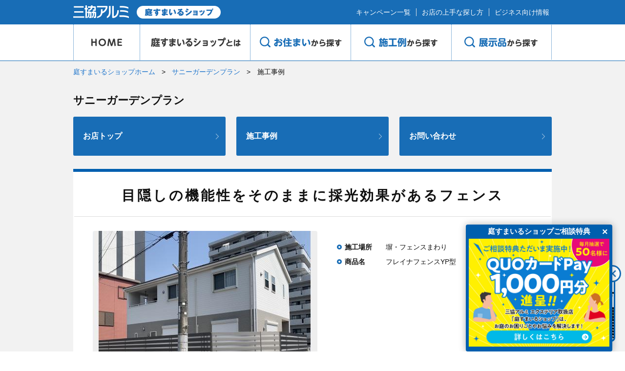

--- FILE ---
content_type: text/html; charset=UTF-8
request_url: https://niwasmile.st-grp.co.jp/shop/717/example/2000
body_size: 4964
content:
<!DOCTYPE html>
<html lang="ja">
<head>
<meta charset="UTF-8">
<meta name="description" content="快適な庭づくりをお手伝いする三協アルミ　庭すまいるショップ「サニーガーデンプラン」をご紹介します。お気軽にご相談ください！" />
<meta name="keywords" content="庭、エクステリア、カーポート、門、フェンス、デッキ、ガーデンルーム、テラス、駐輪場、リフォーム、バルコニー" />
<title>【三協アルミ 庭すまいるショップ】施工事例</title>
<meta http-equiv="X-UA-Compatible" content="IE=edge" />
<meta name="format-detection" content="telephone=no" />
<meta name="viewport" content="initial-scale=1.0" />

<link rel="stylesheet" href="https://niwasmile.st-grp.co.jp/common/css/reset.css">
<link rel="stylesheet" media="screen and (max-width: 640px)" href="https://niwasmile.st-grp.co.jp/common/css/base_smp.css">
<link rel="stylesheet" media="screen and (min-width: 641px), print" href="https://niwasmile.st-grp.co.jp/common/css/base.css">
<link rel="stylesheet" media="screen and (max-width: 640px)" href="https://niwasmile.st-grp.co.jp/css/detail_smp.css">
<link rel="stylesheet" media="screen and (min-width: 641px), print" href="https://niwasmile.st-grp.co.jp/css/detail.css">

<script src="https://niwasmile.st-grp.co.jp/common/js/jquery.js"></script>
<script src="https://niwasmile.st-grp.co.jp/common/js/common.js"></script>
<!--[if lt IE 9]>
<script src="/common/js/html5shiv.js"></script>
<script src="/common/js/respond.src.js"></script>
<![endif]-->

<!-- Google Tag Manager -->
<script>(function(w,d,s,l,i){w[l]=w[l]||[];w[l].push({'gtm.start':
new Date().getTime(),event:'gtm.js'});var f=d.getElementsByTagName(s)[0],
j=d.createElement(s),dl=l!='dataLayer'?'&l='+l:'';j.async=true;j.src=
'https://www.googletagmanager.com/gtm.js?id='+i+dl;f.parentNode.insertBefore(j,f);
})(window,document,'script','dataLayer','GTM-NBJV94T');</script>
<!-- End Google Tag Manager -->

<script>
(function(i,s,o,g,r,a,m){i['GoogleAnalyticsObject']=r;i[r]=i[r]||function(){
(i[r].q=i[r].q||[]).push(arguments)},i[r].l=1*new Date();a=s.createElement(o),
m=s.getElementsByTagName(o)[0];a.async=1;a.src=g;m.parentNode.insertBefore(a,m)
})(window,document,'script','https://www.google-analytics.com/analytics.js','ga');
ga('create', 'UA-85169056-1', 'auto');
ga('send', 'pageview');
</script>
<script>
	var baseUrl = "https://niwasmile.st-grp.co.jp";
</script>
<script src="https://niwasmile.st-grp.co.jp/common/js/jquery.tile.min.js"></script>
<script type="application/javascript">
 $(function(){
	$('.text_point').tile(3);
	});
	</script>

</head>
<body>
<!-- Google Tag Manager (noscript) -->
<noscript><iframe src="https://www.googletagmanager.com/ns.html?id=GTM-NBJV94T"
height="0" width="0" style="display:none;visibility:hidden"></iframe></noscript>
<!-- End Google Tag Manager (noscript) -->

<header class="smp_hide">
	<div id="global_header">
		<div id="gh_wrapper">
			<h1 id="gh_logo"><a href="https://niwasmile.st-grp.co.jp"><img alt="三協アルミ" src="https://niwasmile.st-grp.co.jp/common/images/gh_logo.png"></a></h1>
			<div id="gh_snav">
				<ul>
					<li><a href="https://niwasmile.st-grp.co.jp/campaign/index">キャンペーン一覧</a></li>
					<li><a href="https://niwasmile.st-grp.co.jp/about/use">お店の上手な探し方</a></li>
					<li><a href="https://niwasmile.st-grp.co.jp/about/business">ビジネス向け情報</a></li>
				</ul>
			</div>
		</div>
	</div>
	<div id="header_gnav">
		<div id="header_gnav_wrapper">
			<ul>
				<li id="gnav_home"><a href="https://niwasmile.st-grp.co.jp">HOME</a></li>
				<li id="gnav_about"><a href="https://niwasmile.st-grp.co.jp/about/index">庭のプロショップとは</a></li>
				<li id="gnav_address">お住まいから探す
					<div id="drop_address" class="dropdown">
						<div class="dropdown_close"><span class="header-close"></span></div>
						<div class="dropdown_content">
							<div class="dropdown_header">
								<h2><a target="_top" href="https://niwasmile.st-grp.co.jp/address"  class="search_ico">お住まいから探す</a></h2>
							</div>
							<div class="dropdown_column">
								<h3 class="font-xxlarge"><strong>都道府県から探す</strong></h3>
								<div class="area_map">
																								<dl class="margin-left-none">
															<dt class="circle_sky"><strong>北海道・東北</strong></dt>
										<dd>
											<ul>
																	<li><a href="https://niwasmile.st-grp.co.jp/address/pref/1" class="search-btn">北海道</a></li>
																	<li><a href="https://niwasmile.st-grp.co.jp/address/pref/2" class="search-btn">青森県</a></li>
																	<li><a href="https://niwasmile.st-grp.co.jp/address/pref/3" class="search-btn">岩手県</a></li>
																	<li><a href="https://niwasmile.st-grp.co.jp/address/pref/4" class="search-btn">宮城県</a></li>
																	<li><a href="https://niwasmile.st-grp.co.jp/address/pref/5" class="search-btn">秋田県</a></li>
																	<li><a href="https://niwasmile.st-grp.co.jp/address/pref/6" class="search-btn">山形県</a></li>
																	<li><a href="https://niwasmile.st-grp.co.jp/address/pref/7" class="search-btn">福島県</a></li>
																</ul>
										</dd>
									</dl>
																			<dl>
															<dt class="circle_sky"><strong>関東</strong></dt>
										<dd>
											<ul>
																	<li><a href="https://niwasmile.st-grp.co.jp/address/pref/8" class="search-btn">茨城県</a></li>
																	<li><a href="https://niwasmile.st-grp.co.jp/address/pref/9" class="search-btn">栃木県</a></li>
																	<li><a href="https://niwasmile.st-grp.co.jp/address/pref/10" class="search-btn">群馬県</a></li>
																	<li><a href="https://niwasmile.st-grp.co.jp/address/pref/11" class="search-btn">埼玉県</a></li>
																	<li><a href="https://niwasmile.st-grp.co.jp/address/pref/12" class="search-btn">千葉県</a></li>
																	<li><a href="https://niwasmile.st-grp.co.jp/address/pref/13" class="search-btn">東京都</a></li>
																	<li><a href="https://niwasmile.st-grp.co.jp/address/pref/14" class="search-btn">神奈川県</a></li>
																	<li><a href="https://niwasmile.st-grp.co.jp/address/pref/19" class="search-btn">山梨県</a></li>
																</ul>
										</dd>
									</dl>
																			<dl>
															<dt class="circle_sky"><strong>東海</strong></dt>
										<dd>
											<ul>
																	<li><a href="https://niwasmile.st-grp.co.jp/address/pref/21" class="search-btn">岐阜県</a></li>
																	<li><a href="https://niwasmile.st-grp.co.jp/address/pref/22" class="search-btn">静岡県</a></li>
																	<li><a href="https://niwasmile.st-grp.co.jp/address/pref/23" class="search-btn">愛知県</a></li>
																	<li><a href="https://niwasmile.st-grp.co.jp/address/pref/24" class="search-btn">三重県</a></li>
																</ul>
										</dd>
									</dl>
																			<dl>
															<dt class="circle_sky"><strong>北信越</strong></dt>
										<dd>
											<ul>
																	<li><a href="https://niwasmile.st-grp.co.jp/address/pref/15" class="search-btn">新潟県</a></li>
																	<li><a href="https://niwasmile.st-grp.co.jp/address/pref/16" class="search-btn">富山県</a></li>
																	<li><a href="https://niwasmile.st-grp.co.jp/address/pref/17" class="search-btn">石川県</a></li>
																	<li><a href="https://niwasmile.st-grp.co.jp/address/pref/18" class="search-btn">福井県</a></li>
																	<li><a href="https://niwasmile.st-grp.co.jp/address/pref/20" class="search-btn">長野県</a></li>
																</ul>
										</dd>
									</dl>
																			<dl>
															<dt class="circle_sky"><strong>関西</strong></dt>
										<dd>
											<ul>
																	<li><a href="https://niwasmile.st-grp.co.jp/address/pref/25" class="search-btn">滋賀県</a></li>
																	<li><a href="https://niwasmile.st-grp.co.jp/address/pref/26" class="search-btn">京都府</a></li>
																	<li><a href="https://niwasmile.st-grp.co.jp/address/pref/27" class="search-btn">大阪府</a></li>
																	<li><a href="https://niwasmile.st-grp.co.jp/address/pref/28" class="search-btn">兵庫県</a></li>
																	<li><a href="https://niwasmile.st-grp.co.jp/address/pref/29" class="search-btn">奈良県</a></li>
																	<li><a href="https://niwasmile.st-grp.co.jp/address/pref/30" class="search-btn">和歌山県</a></li>
																</ul>
										</dd>
									</dl>
																			<dl>
															<dt class="circle_sky"><strong>中国</strong></dt>
										<dd>
											<ul>
																	<li><a href="https://niwasmile.st-grp.co.jp/address/pref/31" class="search-btn">鳥取県</a></li>
																	<li><a href="https://niwasmile.st-grp.co.jp/address/pref/32" class="search-btn">島根県</a></li>
																	<li><a href="https://niwasmile.st-grp.co.jp/address/pref/33" class="search-btn">岡山県</a></li>
																	<li><a href="https://niwasmile.st-grp.co.jp/address/pref/34" class="search-btn">広島県</a></li>
																	<li><a href="https://niwasmile.st-grp.co.jp/address/pref/35" class="search-btn">山口県</a></li>
																</ul>
										</dd>
									</dl>
																			<dl>
															<dt class="circle_sky"><strong>四国</strong></dt>
										<dd>
											<ul>
																	<li><a href="https://niwasmile.st-grp.co.jp/address/pref/36" class="search-btn">徳島県</a></li>
																	<li><a href="https://niwasmile.st-grp.co.jp/address/pref/37" class="search-btn">香川県</a></li>
																	<li><a href="https://niwasmile.st-grp.co.jp/address/pref/38" class="search-btn">愛媛県</a></li>
																	<li><a href="https://niwasmile.st-grp.co.jp/address/pref/39" class="search-btn">高知県</a></li>
																</ul>
										</dd>
									</dl>
																			<dl class="fl-r">
															<dt class="circle_sky"><strong>九州・沖縄</strong></dt>
										<dd>
											<ul>
																	<li><a href="https://niwasmile.st-grp.co.jp/address/pref/40" class="search-btn">福岡県</a></li>
																	<li><a href="https://niwasmile.st-grp.co.jp/address/pref/41" class="search-btn">佐賀県</a></li>
																	<li><a href="https://niwasmile.st-grp.co.jp/address/pref/42" class="search-btn">長崎県</a></li>
																	<li><a href="https://niwasmile.st-grp.co.jp/address/pref/43" class="search-btn">熊本県</a></li>
																	<li><a href="https://niwasmile.st-grp.co.jp/address/pref/44" class="search-btn">大分県</a></li>
																	<li><a href="https://niwasmile.st-grp.co.jp/address/pref/45" class="search-btn">宮崎県</a></li>
																	<li><a href="https://niwasmile.st-grp.co.jp/address/pref/46" class="search-btn">鹿児島県</a></li>
																	<li><a href="https://niwasmile.st-grp.co.jp/address/pref/47" class="search-btn">沖縄県</a></li>
																</ul>
										</dd>
									</dl>
													</div>
								<div class="fl-l">
									<h3 class="font-xxlarge"><strong>郵便番号から探す</strong></h3>
									<div class="bg_seat">
										<form method="GET" action="https://niwasmile.st-grp.co.jp/address">
											<input class="input-middle" type="text" name="zip" id="zip" value>
											<a class="search-btn" href="#" onclick="$(this).parents('form').submit(); return false;">検索</a>
										</form>
									</div>
								</div>
							</div>
						</div>
					</div>
				</li>
				<li id="gnav_case">施工例から探す
					<div id="drop_case" class="dropdown">
						<div class="dropdown_close"><span class="header-close"></span></div>
						<div class="dropdown_content">
							<div class="dropdown_header">
								<h2><a target="_top" href="https://niwasmile.st-grp.co.jp/example"  class="search_ico">施工例から探す</a></h2>
							</div>
							<div class="dropdown_column">
								<h3 class="font-xxlarge"><strong>施工場所から探す</strong></h3>
								<ul class="case_place">
									<li><a class="search-btn" href="https://niwasmile.st-grp.co.jp/example">すべて</a></li>
														<li><a class="search-btn" href="https://niwasmile.st-grp.co.jp/example/location/1">門・玄関まわり</a></li>
														<li><a class="search-btn" href="https://niwasmile.st-grp.co.jp/example/location/2">塀・フェンスまわり</a></li>
														<li><a class="search-btn" href="https://niwasmile.st-grp.co.jp/example/location/3">車庫まわり</a></li>
														<li><a class="search-btn" href="https://niwasmile.st-grp.co.jp/example/location/4">庭まわり</a></li>
													</ul>
							</div>
						</div>
					</div>
				</li>
				<li id="gnav_exhibit">展示品から探す
					<div id="drop_exhibit" class="dropdown">
						<div class="dropdown_close"><span class="header-close"></span></div>
						<div class="dropdown_content">
							<div class="dropdown_header">
								<h2><a target="_top" href="https://niwasmile.st-grp.co.jp/display"  class="search_ico">展示品から探す</a></h2>
							</div>
							<div class="dropdown_column">
								<ul>
														<li>
										<a href="https://niwasmile.st-grp.co.jp/display/16">
											<div class="thumb_area"><img src="https://niwasmile.st-grp.co.jp/image/60eb9025ee88e4fe4c3273217b817b97"></div>
											<div class="notes_area">
												<p class="parts">カーポート</p>
												<p class="parts_name search-btn">X.style カーポート･スクリーン</p>
											</div>
										</a>
									</li>
														<li>
										<a href="https://niwasmile.st-grp.co.jp/display/17">
											<div class="thumb_area"><img src="https://niwasmile.st-grp.co.jp/image/3182e06404bfb5ed44bc9d96ada24e8c"></div>
											<div class="notes_area">
												<p class="parts">カーポート</p>
												<p class="parts_name search-btn">FII</p>
											</div>
										</a>
									</li>
														<li>
										<a href="https://niwasmile.st-grp.co.jp/display/1">
											<div class="thumb_area"><img src="https://niwasmile.st-grp.co.jp/image/d0f7395d461c8a76196f5041cb86aa43"></div>
											<div class="notes_area">
												<p class="parts">カーポート</p>
												<p class="parts_name search-btn">M.シェードII</p>
											</div>
										</a>
									</li>
														<li>
										<a href="https://niwasmile.st-grp.co.jp/display/11">
											<div class="thumb_area"><img src="https://niwasmile.st-grp.co.jp/image/78a1e7e04451b2d3ccbef6a5ae8e4fae"></div>
											<div class="notes_area">
												<p class="parts">カーポート</p>
												<p class="parts_name search-btn">U.スタイル アゼスト</p>
											</div>
										</a>
									</li>
														<li>
										<a href="https://niwasmile.st-grp.co.jp/display/14">
											<div class="thumb_area"><img src="https://niwasmile.st-grp.co.jp/image/5b36c6a4f551b4fe187730f2c0f6aa74"></div>
											<div class="notes_area">
												<p class="parts">カーポート</p>
												<p class="parts_name search-btn">ビームス</p>
											</div>
										</a>
									</li>
														<li>
										<a href="https://niwasmile.st-grp.co.jp/display/4">
											<div class="thumb_area"><img src="https://niwasmile.st-grp.co.jp/image/997f37c6015dbc3d6519e4a2b63dd363"></div>
											<div class="notes_area">
												<p class="parts">カーポート</p>
												<p class="parts_name search-btn">ダブルフェース</p>
											</div>
										</a>
									</li>
														<li>
										<a href="https://niwasmile.st-grp.co.jp/display/10">
											<div class="thumb_area"><img src="https://niwasmile.st-grp.co.jp/image/9a5fc88d9144900c40946f85929deda0"></div>
											<div class="notes_area">
												<p class="parts">カーポート</p>
												<p class="parts_name search-btn">スカイリード</p>
											</div>
										</a>
									</li>
														<li>
										<a href="https://niwasmile.st-grp.co.jp/display/13">
											<div class="thumb_area"><img src="https://niwasmile.st-grp.co.jp/image/96494bdd03944113842a6bdf741f11eb"></div>
											<div class="notes_area">
												<p class="parts">カーポート</p>
												<p class="parts_name search-btn">スカイリードZ</p>
											</div>
										</a>
									</li>
														<li>
										<a href="https://niwasmile.st-grp.co.jp/display/12">
											<div class="thumb_area"><img src="https://niwasmile.st-grp.co.jp/image/d90163bde8e0fe20512544ca429f31c1"></div>
											<div class="notes_area">
												<p class="parts">カーポート</p>
												<p class="parts_name search-btn">アトラード</p>
											</div>
										</a>
									</li>
														<li>
										<a href="https://niwasmile.st-grp.co.jp/display/15">
											<div class="thumb_area"><img src="https://niwasmile.st-grp.co.jp/image/c91239af7f76227585cc40917bd68ef3"></div>
											<div class="notes_area">
												<p class="parts">人工木デッキ</p>
												<p class="parts_name search-btn">ヴィラウッド（ひとと木キュアーズ）</p>
											</div>
										</a>
									</li>
														<li>
										<a href="https://niwasmile.st-grp.co.jp/display/8">
											<div class="thumb_area"><img src="https://niwasmile.st-grp.co.jp/image/d2e988c641d0432e32e1a8818d4fbdeb"></div>
											<div class="notes_area">
												<p class="parts">ガーデンフロア</p>
												<p class="parts_name search-btn">ラステラ</p>
											</div>
										</a>
									</li>
														<li>
										<a href="https://niwasmile.st-grp.co.jp/display/18">
											<div class="thumb_area"><img src="https://niwasmile.st-grp.co.jp/image/db60d641b0fd3bbdf27d9fe05ff0cccc"></div>
											<div class="notes_area">
												<p class="parts">ガーデンルーム</p>
												<p class="parts_name search-btn">X.style ガーデンルーム</p>
											</div>
										</a>
									</li>
														<li>
										<a href="https://niwasmile.st-grp.co.jp/display/6">
											<div class="thumb_area"><img src="https://niwasmile.st-grp.co.jp/image/db5ce7f6c4825bde89c6cd24a6866279"></div>
											<div class="notes_area">
												<p class="parts">ガーデンルーム</p>
												<p class="parts_name search-btn">ハピーナリラ・ハピーナ</p>
											</div>
										</a>
									</li>
														<li>
										<a href="https://niwasmile.st-grp.co.jp/display/7">
											<div class="thumb_area"><img src="https://niwasmile.st-grp.co.jp/image/79c783652b32bfd847fdb0a0be9265c6"></div>
											<div class="notes_area">
												<p class="parts">ガーデンテラス</p>
												<p class="parts_name search-btn">スマーレ</p>
											</div>
										</a>
									</li>
													</ul>
							</div>
						</div>
					</div>
				</li>
			</ul>
		</div>
	</div>
</header>

<header class="pc_hide">
	<div id="global_header_smp">
		<div id="gh_header_inner_smp">
			<div id="gh_logo_smp"><a href="https://niwasmile.st-grp.co.jp"><img alt="三協アルミ" src="https://niwasmile.st-grp.co.jp/common/images/gh_logo_smp.png" class="img-fuild"></a></div>
			<p id="gnav_btn"><img src="https://niwasmile.st-grp.co.jp/common/images/header_menu_open.gif" alt="MENU"></p>
			<div id="header_gnav_smp">
				<div id="header_gnav_wrapper_smp">
					<ul>
						<li><a href="https://niwasmile.st-grp.co.jp/about/index">庭すまいるショップとは</a></li>
						<li><a href="https://niwasmile.st-grp.co.jp/address">お住まいから探す</a></li>
						<li><a href="https://niwasmile.st-grp.co.jp/example">施工例から探す</a></li>
						<li><a href="https://niwasmile.st-grp.co.jp/display">展示品から探す</a></li>
					</ul>
				</div>
				<div id="gh_snav_smp">
					<ul>
						<li><a href="https://niwasmile.st-grp.co.jp/campaign/index">キャンペーン一覧</a></li>
						<li><a href="https://niwasmile.st-grp.co.jp/about/use">お店の上手な探し方</a></li>
						<li><a href="https://niwasmile.st-grp.co.jp/about/business">ビジネス向け情報</a></li>
					</ul>
					<p class="close_btn"><img src="https://niwasmile.st-grp.co.jp/common/images/gnav_close.gif" alt="CLOSE" class="img-fuild"></p>
				</div>
			</div>
		</div>
	</div>
</header>


<div id="contents">
<div id="contents" class="case_detail">
	<div id="pan_area">
		<ul>
			<li><a href="https://niwasmile.st-grp.co.jp">庭すまいるショップホーム</a></li>
			<li><a href="https://niwasmile.st-grp.co.jp/shop/717">サニーガーデンプラン</a></li>
			<li>施工事例</li>
		</ul>
	</div>

	<div id="case_btn_area">
		<p class="font-xxlarge"><strong>サニーガーデンプラン</strong></p>
		<ul class="clearfix">
			<li class="smp_hide"><a href="https://niwasmile.st-grp.co.jp/shop/717" class="search-btn">お店トップ</a></li>
			<li class="pc_hide"><a href="https://niwasmile.st-grp.co.jp/shop/717#shop_detail_shop" class="search-btn">お店紹介</a></li>
			<li class="pc_hide"><a href="https://niwasmile.st-grp.co.jp/shop/717#shop_detail_staff" class="search-btn">スタッフ紹介</a></li>
			<li><a href="https://niwasmile.st-grp.co.jp/shop/717#shop_example" class="search-btn">施工事例</a></li>
			<li class="smp_hide"><a href="https://niwasmile.st-grp.co.jp/shop/717/inquiry?r=example&no=2000" class="search-btn">お問い合わせ</a></li>
		</ul>
	</div>

	<div id="case_about">
		<h2>目隠しの機能性をそのままに採光効果があるフェンス</h2>
		<div id="case_about_detail">
			<div class="case_about_wrap clearfix">
				<div id="detail_after">
										<p class="img_area"><img src="https://niwasmile.st-grp.co.jp/image/404ba83fe1428f0bd04353eb10e90958" class="img-fuild"></p>
				</div>
				<dl id="detail_status">
					<dt class="circle_blue"><strong>施工場所</strong></dt>
					<dd>塀・フェンスまわり</dd>
					<dt class="circle_blue"><strong>商品名</strong></dt>
					<dd>フレイナフェンスYP型</dd>
				</dl>
			</div>
			<p class="case_about_notes">通行人や周りの視線を遮り、お庭を暗くしたくないご要望でした。<br />
その為、【フレイナフェンスYP型】を採用し、フェンスの隙間はポリカーボネートパネルで採光性もあり、目隠しの機能性そのままに日陰でお庭が暗くなるのを軽減してくれます。</p>
			<ul id="case_features" class="clearfix">
																																																													</ul>
		</div>
	</div>

	<p class="call_btn_area"><a href="https://niwasmile.st-grp.co.jp/shop/717/inquiry?r=example&no=2000" class="call_btn">お問い合わせはこちら</a></p>
	<div id="back_index"><a href="https://niwasmile.st-grp.co.jp/shop/717" class="back_index_btn">お店トップへ戻る</a></div>

</div>
</div>

<!-- フロートキャンペーンバナー ここから-->
    <div class="floatbnr"><a href="https://niwasmile.st-grp.co.jp/campaign/nicocp/index"><img src="https://niwasmile.st-grp.co.jp/common/images/float/floating_bnr.png" alt="" class="smp_hide"><img src="https://niwasmile.st-grp.co.jp/common/images/float/floating_bnr_sp.png" alt="" class="pc_hide img-fuild"></a><div class="float_close"></div></div>
    <script>$(function(){
        $('.float_close').on('click',function(){
            $(this).parent().remove();
            $('#page-top').css('bottom','100px');
        });
    });</script>
    <!-- フロートキャンペーンバナー ここまで -->

<div id="footer_pagetop"><a href="#"><img src="https://niwasmile.st-grp.co.jp/common/images/gf_btn_off.png" alt="PAGETOP" id="PAGETOP"/></a></div>
<footer id="global_footer">
	<div id="gf_wrapper">
<!--
		<ul id="gf_snav">
			<li><a href="https://niwasmile.st-grp.co.jp/banner/index">リンクバナーについて</a></li>
		</ul>
-->
		<small>Copyright &copy; Sankyo Tateyama,lnc. All Rights Reserved.</small>
	</div>
</footer>
<p id="page-top"><a href="#"></a></p>

</body>
</html>


--- FILE ---
content_type: text/html; charset=UTF-8
request_url: https://niwasmile.st-grp.co.jp/image/60eb9025ee88e4fe4c3273217b817b97
body_size: 13523
content:
���� JFIF      �� >CREATOR: gd-jpeg v1.0 (using IJG JPEG v62), default quality
�� C 		
 $.' ",#(7),01444'9=82<.342�� C			2!!22222222222222222222222222222222222222222222222222��  �9" ��           	
�� �   } !1AQa"q2���#B��R��$3br�	
%&'()*456789:CDEFGHIJSTUVWXYZcdefghijstuvwxyz���������������������������������������������������������������������������        	
�� �  w !1AQaq"2�B����	#3R�br�
$4�%�&'()*56789:CDEFGHIJSTUVWXYZcdefghijstuvwxyz��������������������������������������������������������������������������   ? ӓJ�o��X� ��O0T�^=��-:��4y��O/�'�'ϭV�����@���6��m��� x�>�-Č�+��#n >��O֔eU5Z��٣r���m��|u�7�AC�y��>��G\&v��%������53��8��Z�a`P�����d�ql��ؚ{���d������ 8�Ј�K����x���o�[�FV1��A�X����¡D8A�*辷Ж�b�ES�?JM�����9�ۖ�.M^u��\}�G5���*m�b���y�4��~Y9=0����un�VD=B�"H��[�'��
^�=����(������5�ilA6���MW޹�Ɛ�-m�ǩ�YM�[B���� ���]����#�T}Y����WmMٸ��cJkR�R$oa(;�$g�qK���;��]jT��Bp��qP�>��zq��sl̽ձj/�/
�J���.~Z�I"��JI���F�_,QI��F�n��h���d��	ϯj�-2g?Lb�{f�c�CB��77غ�98�)Z�/�ۚ��7݀ďS��K`y��M��rcM�R�q��TV(ǏƧ:x?�ԏ���?צ=H��WQ5'Р
�?&}�)F�O���N�I��*?�nFO�Z]ٍH����J����Pjt, -��
x@Oʘ�+�&Ƒ@��x`q�b���``Z����0�
���ؓ�SR�QY���.@���DeQ?���;�~�>�b0Σ���L�fT_��&8�� ��Β��Z�6N䑏ơ�� ��>�Qh�&��vc�y�j���B�"�>��2"̡�z6�=�c��=�G���ǵ>d"Kb�%��i� f��{P���3i��Q�_?D�KP�#ú;�¨	�q8;�*�Ei@�kv����l�P�D�;��ӽE)M�i����n�M�#�x���5m+y�1ћ_�}�i���Xڻ�����]>#�om>ϣ�<(\E-���8㧧� ��tE`����j}�(�f���w��^�����'���| ��m#�G�iK��b�m
�f�q�1����ܑĩ���{��&�z�jqn�8��J�VZ#[�����N���s�Ld=01Ut�7
"�oe��:05����������>��S��ԙ�?7� � <�O�\�'5r[A�HH�F�A��9����sW��PS´^�Y�^���O�Jל˕��<��X�ё�V���j2���_ʚ���R�nѸ`O��?,���%���]��߲�ę=Ki�\S[RP퐙#��V�\mF+E�%�=3�\UH�ϷZ�It5�}H�N��y��d�d��j���8�iq�R�+�� ���S�Ƣ� ̙s�f���9
}1P<Q�8�L͢���'�7
Ǆ��0���s�ޕ��O�i�j�ěH��f�ϩ�Zi�W���MD-�0	�;�Ӟ�5��C�`���wp�ja�C�,q��<�����M7�HW�&��'�"y����BN�rW�O2�l�aq֠}�I��֩"[-��]�����.�RI�d$�w����v{RlW$��9�ytҀS��1��'ғ��t����ϧjpY}�uS�&Ҏ
�p#�#�[�|6ڠU��H&Q�'? �p��n:�j=2�H�马�#i	�0Ŏ>\�;g�����۴�z\$���Wx���������T���F� ��]#N�V�o�&G������H.b��� �FI�?�^�/� /����#17�]Ooo��Ӽ1-��F��d��Q	WCأ����ֱ����������[�Q@#�p���z������o��x-|Ō�".����{�֥\�i@��7�S��{OxgR [x�Nr�����=�ۃ�/淺�u똤��UdO3-�ϵ0�t��L6ӆ̎G�E��YMAv1����ګ�8���]��s�Q5� ��T��-���A�R�7�}�c��ڤKQ��ֵ��3�w2�G��b�~��-"���"8��K��1��w'��S!�sZ_e�F	'>�#C����ո�+��D繩�����V��:�~�0Z�Q�����n3'�G��p_��/<�O1�>�O;"3��m��)� 9�������� ��T�K�Ot��6@ �8��6��}*7����{
��ўK��Mi>��4�.�Kz���6�U�-Пg~�![�~�7�۹w��֤�+��p{�Y`
0H�W܇�A���ئ�@:�}1V�c�4�1Z&d�L�����_�4�*�M��x���b�M����0zo8'��G0X�� Bzr}*;��l�1�%�yk�����C�M)��Yr�p���y?��L]*z6i�:�wh�ѤNY�e��������P&�ja����
1��y`aՒT�:����R� �b� � � �����	+]3��o4w�Ԯ%�<��H�Gk��s��K2��k+L֒yk����ݓ*�u���q�Uk�M�������yt|���=�: 7 á�vW����vinaҴ��23"Ȥ�����Tt;����♍��d���W-��9��ߏj�䷳�m�Q��s��sϵ|ݨh�&����PѮ��;C��Rzz����R��-&S��6RH	_6��d�~��[]}m��e�{f?���/�gC���6��ܒ���-�3�'��"ƭ��ꏴՎ�|R�=�^ ���N������Ċ=��p8�H���>�ٷA$Б�7�J�]OTUUMJ�j���������!���#�I��*l�ڶ��a�.,�G�D��|��� �k��N��g��ַj?署���S�z�� X�r�b�JK�\��C�Rw�����
�V>dz��=~� �NV�VB�m[|x�\���v����&?�� �ܐ�8�n:�nA� �M;�R��0[�%d����Y�2=�����1�T�؟���d�Fk���_�5��״ٽ���s��$qun��	�F���{�L�cy��,��`wd� �sF�s��e�$S�HwҔ��`�W�Pڋf�Zh��ܘ� ¶��O�5G�<Mz�:q � ǳ@�}5�o�3�������`W��~2^�G�ȭG���K6�w��r7^#u���������h9��&���T������0���g����*Nɽ�� 4����Q�ۊ嬾%�&�o��K4'���?���� O�������xί��0'���jB��� z�p��Z i�X�sښlZG�њ���4��\�2"��� �SM���j_ ��S"`�2O�7+l�ܠm�?�~�DG�b�\�6v�Vi��?�|����}b����<�>b?�&�Q��C�G�
:��B]B�G�Nzf>��8�j컋�}s��@����?/Ʈ�eoR����3U�=�2U/�>☐���� �۟���m�,m�H�s��|1� ����\�EKm�RIlW�[C!��I�~P2���q3�EG5��z���Y8�g(T�w�\�����;@�0�(�S��;s�w'�s��]ܲ�y�1���� ��\���d�G�Gl�{�g%�l�������]/�~��o�*�/����F���q�>�*��]ߤU��uwf�m#>��ۼPKs"N��R����H��� ^�D}Ea��4��4�kNd�*v8�>\�\�渙����$+�}=�~T�z����a�Ș0���Iˎ���G�m�B6�
�P�5��f���)�a_�,�~�c8���"�����5��3,c�>�ۓ��O	��-�C�M�nd���ߖH��A����'5���L��!��Û�NT�H㐒��;�-鎇�9�K���#�kmN?�or?�5���d��X��)F ;#
� ���Q� -����5>��F�W]���w�,��V�&��8�K[�jKp��2�PP�(&&������U{n蟫��1<�?�8���]���b� 
�0Z?[(��_�L6v�]�}%#�h�����%�1a�ȧ�~�Z'M�=�S��� 1L:U���3����*�'�T(�r�� |�H�����iSW���z��DRd��s��_�O�G����	���l� :tSM�4L�E�i�L��c���N����V�9����]��r��++�nn���)����k����diFX1��q�=k�ѵ-Yu/8�X��;�� t���(<�#�Hb��~5�^���]�2uY�e��)����{��zt�T|�\}�F>�e�I���}����0�q���� 9������p��t����5�ʜ�*̇����.��IV�oʧt!�3�*}_�V���IڻJ���`\��[��� ���W#���Z¤g���:a��%�ص�Rv[���]���C�P���x�0C��Z��9���hd�����A������Ty�֙'��������'ܯ�V�%H��_�ֺ����SG�oF�>G�����g<c5�k5���:=��t\�:O�х�6���<�;3na�-hE��'�ǚr;����H.���Il��|V��-?���X�H�d�~�X�z�5����^ ��4M�~��>�����c�l��B��ti�� �*}�
��Sӭ�h;&��/óE/�2����`���\l�֮4�n6Kjʿ�g�5�O��~���<u]�;p>�����T�r*�t}#�j>� Xk:e�u��P�[�3Egln'�Gn�y�T~U�S��~�_�51�b�c����Q��f����OM��-�m�\q���L�|K6��-��f�_sq_8[x�_�ȏQf��>��=⮷�_��l�0�v�c��孜�m�5�g��R��%�����?�4�so2�?&������o0���h�ճ(��Vw5��x�W�D��Lv�h<���:u�I|Ro,�I�h�
<�-7!$��l���x�����j��<Kk"�pa��Ucٞ2A�}zz�OM"=2{�n����Jc,܏�p1���+)s7��N��N.o�G<Mr,�&�3��g��O�?�����Vϋe�mz��-�K��c�1�2�~� Vsڳ>�������IQ8��W����y��r����A ������gX�#Hn� 3я$�� d{�U�0��XwFrʈ�p���=��+N(�xm�m<$�"��7���gΖ�Z�K2T�7sLֈ�a�Eޤ�xE���Z�`T��G��ؤ%���7f��힕~Y�r&` ������Pi��+��"�9RA(�T`�� 9�TҨ��e4����:�gdW#����t���C� � t�-Zy��e�0	P�^N+�> �dbְ���98��[����2�+a�~ap����n�ߨ��]��t��H�U�5��`I~�j� �������Sp�Q��9��ޗ� �T2���p������S�Y,�>��=�ȕ�֓)2⧑�˹�t��\�ZUr��q�3|��O��I�ZU���`��Fw����"�"��c=s��<_�{��I� ������ Ъ-�f��~�"�č1y0Uu,{g�ZZu���HnnZU'lk������n^�>lֶt���^���J��+
ʥ+G�ܥ]�̯�4�T�<n�g���� &�K:�G���l�3��f��ʙ��x����­��������k6�~�3�W3Z+�2��T $ʧr�F����B ��Oj�+3��,�s|����J�4�����n:�?.���Ո�*ɐr;��z�j���ַ�oU�`۾6��O�	 �+W��@~}�ү����a���,� �=0�8)_Bd��{y��)V�v]����r;]]����'����7�5��?�Ųx2��\����]_�Gkg$�E��Pd�͊�Q���ܢ�A�}�<8����5���x �>_J�u�1�%����/1��T?�5�#7�E���~4o���/�F�t�칧h��	O�~�]��c���=�.� `>��"Ԅ��L@;r͊�\���H��4����ù��{S���|zf����W9蹪:��՟������ҟ��O�`o�+�:+FPj�����?P1��#
��B3�q��{{}:{�c
��ʥ�~5j��R%���7*I�i��h� ����9t�v� }�o�]����$Z�ͻ���R���	� V�����$�ь�A����J���c*?����W���-#��B3-���4ͳhی/cמ��?��2is��D\��(�Et��g��##Ȑ�ԥ��¨$}����ҩ�]Y�k�;_hR6�ez��J�-п'����\������JѽՖ��Ӓ[�K���@:l^��'�o۵���_��Q�/�Q�0D!�Y3��#�z��h���!7DH�
��b o��t�j4�g�|#>�����pRT�1?�����⢤c`��@�:���;�Gݜ�O}jށn�%�Cۤ�=�~q���� &�x���vޤ�gM�=�>���w�8��~U������V�$�e
Wrș$�ҹ���,�".ܟ-���� �VI���ŀ��Ⱞ.�c��>I�u�˵T]�a#0������a���S��<
ݳ4�h�T``T�+��QY��Ĳ��m$|�*X5n$���]�9qQb��!��R@ <�늒Ul�#�!��ϭ[ؔ�1�� �[�� �����{��h>�� �TY��Y%�c�������r�$P��s:n��KNq� ]�����d�rO#�D�*#��~����©�?�[����@�%�=I�Es� �ɔ�׌���Vr6���r<��sV[:��Ԣ��}	)Wb|�Ԗ�UA��d�m�('� ja.
�FI3�k�2[�� D��|�ϧgD�f���	݃n�9���_x����6�2J�#;B�'�WK�"��s�����I�!\�/����A<Ͷ2y d� �5�����\~�:.��#Hb2�c��0��_C����5X�����Bc�r1�>�����mG�?� �h��\\�S�8�g��� Z�emg'�+܇12�������&��K�����os ,\/���RZ�6Q�!3^Y�F�y z{��_n˨}b�e��?�R\�-�U���Ǟ�}��Z�9yTb����+��H���;��;�:��Gr�n�\sֶ'�M����f��|��`���WÑ1Ю�[����lSm�=:�w,�dpo��'|��=�]"���D<	��H�ֿ`	�5�����E������{�D����9^�����P��(� �r�-�ӿ�.��ng�yw�&�4v+���#Ⱥn��5li�
�Ϟ��,�$��$�������j_�տ��V�4y��ya���\lK�	x~�A���E�yX��.��F���A������>��� <�=�Z\�~�I.u0I�";�x��@ɮ�/	i���W� ����Z%��m�|q�i�_5٠�,��m�Y#�Ua�/|Q�r8�ᵣ<Q�[�ʖ@H9O���l��]E&���o�D����yz�l��k�I���~O��e?����1�z�襂 oJ��/�9�� }�o�'�/��
�ϽKE-+�orB�k� "�	�����G�S���Hl��u��=3���Y�q��P��ŉ'M��� ��������������*M,fO�E�z��@�������4��4l �/�� ^�JV.�ʰ��I������\�-L���~5����Xˇ���NsX��8'5�4�ؖɔ:��|�}��߻?J��c#��Z$�	�*���0}j��W`e��1L[�]�#'�P��,������v���iJ�n�ߚ�5�@�8rH����nf9`� �G��3Gr��}rh�G��j�"ŧ$Y����z��1،V+4L� :�7c�^7�s��g�*e�Iط/)��x��O�N� �28����Cxa�a,|��1�Etя�����c�9��G5�_��C�z �ѹ�1�����E����Q����?*��Pɍ0N�q�sW��$A�ە�=�ɮy�st�1�&Nzs�Nd]Aq&��ʐ�C%��w5t� ��K���FA<pzVV���z�n�;r@��UQ~���>	3 ��=zV��5Ep<�8�#Sy�y`d&�g����y���[3�����-:�v0����Z��v�:U��^4�M�hbr��P�\)=@����g�f�)n���>2�#�)��e���*x�a�S͸�W"�4q���g����VW�#*����� *i��GVw����02zU�!r�}�η-m�ܨs���2�8��/$�ˌI�=�++����*�21�M1�а'�R�cR��&�j��O��V� ����ɧ��!a�9=ǭfİ1��	�^)��W��)~OrqBCr��־\���E?ݹa]����ǍcZNGݼ���y��΢��N�z��@���[��ψm�p5���p\+s��j�D3��s7��^?kd�G*�~���]hZ�����U�C��W�u�2�kmV$#��m�rX��r~��ĭyP;ͣJ
��d�{pݪ��f�4�f�2M��X2�Ic
��r�yw��� �km� _��k��O�5{� 
j6:~�!���2�,���r;V�[�~ۼ��\� vLw�E�Dv:܈��s�����d}�����T<M����T�k}.���*�ʄ��ԃX��.� �J��_�*��U�eh�夎N;�i]O
Sq#ӧOΥy�D��*f�(��I'�[V�e1�sV��x�Ⱦ�0dS�'�l�qY6���u.��ċ"�%�$ �p=j(��	kÒ��0������P� �2�$m����o�Z6�>x>R�S�moL���䣡�q��ȹ}�.����ǭT'�Mk�7�\�K � 0Ed!V`��i;��c�A�9:�)�pbHȥRkA��[��̦C�:�������V���m�ҧ��T�Wh�PsLF�P'ک]�iT����M^ d�q��N�ݥ�0��!�|���1�!A�Q� }Zb���e�#�'�Q�lS�L�hX� ��٠�_�f��T"��*D�)��?���,d�!$�d⺥���I���R;� ��h��"H��m�`���y�e�2�FY�@$~��^��ރJ�KD�eA!����8CZ:�1�h�F
z�Z#H~�$v�&�rt��S�MҬ!��i��m<�k�RRF�D,��U?&9
��2\���7�� h��mq�,k*�1X=W�?�5RK&i�1�1�9=kJ��qi�m�Z���2�]� ���}g�;�>PH㩬?Z��ִ���g���OC�E/�H�P���C� v�ǵBv���Jh�"a���A�W�B{�M��ِ��q]��O��T�ү�� �4\,�r�Oo��[1b������0�O�m���(H�+diR7A�Ú�tY��?CH,aKc��.�H8�d88����o&M9��d"D1l qϧ�zю2ʿ�J4�{�=��Gp�8y<L$Į�n�șX0�pk.�M��-�E�E��2n}y�I�B9G�׊���qㆣQr#�BK�!� ���&���>S��@<�W��h�
V{(��]Юj��ލ��1`+ݗ]��<��}C�&RS�����=�WO����С��d�;yeA�瞵�^�qdЯ��ʉ."dC'L����d�>�����u=�Wٲ�c�BG�ЀA�i��#G{�������L1��	�q���u�6_��� �������哨���XxQ��W� ��� �?��M���(�v��E�FCE�uP@oPZ���+�An�bi�,S�#��5�qv�,v�5��p�<d0���5=�a[Mn��THW
���_C\��2"�9�"Dڄ�??0?�ǩ�=��\]^��eR����<������*�Z$\ b���'>���N�z�0���s:{W�GRr	�)L�8݁܁ZE�G��v R�P`�N+}��4��9�?�c^��Ǌq�-#�]N:���^6��� ��� J52i��L�ܚ�YF�1�?�\�8^�>H�G�i�=VL�b�H�� H @F"<R�&�D,u#��!@z�RO���+�}1��h6���"�(��@��G��N�E�	�����N�I��!�l��%s��L���^�}��MK�[�\K��d���c?��8�Ё�yV|��w����`����[˱Ss����g����:��c$�2� g*�v��9�<�nkb���H�̃l�	co+b6$c����xf��r3�<ă�`��$�~�V���|��_Y�*���_$����28�p=�Zz^�?���w7A�_��&Q���<}x��1�����u�	�G�gq�M�=�$
�Ӵ�����O�2�DW)�A�2pq��ڡ�.�V�K��j�Cec��bvF�f����� w����ѵ�-�IK�@�W�)�{���@�R�i7���˨%����fO�2�z~�~-����o` �'�k)� �C�,�m~����p����@��7X�5�Z��B�]��ɸ����ֺ0��v����{���T���%�A���95:����	�Y�P�~��dr�q?x��
���"��8�{�fp��O�إ�/P�u�kK�\g$J-���֬Fh�^����'�23�w��ָ�֓���@?cn�*�a�Ads��l���`~��m��`�� ���C�9�ҋ"�w��յ��x���\�`0E�� |��qR%��Q~��-О�����)��`���COF�d��\h���}Cr�e�{q�C��� @��F�F�;�� �'���Z� �Z�"���$K��� }7�V_�,���7�P8�;b4�A�������$���W�?
����S��ԊJ	�M?Pyv�p���B�1���c����y�����{R�c�=�*�cǡ�]�p9�?�J�E�9���忝h�"P�� ;TF�� �$�4�A��L�@1VHp<�Rk>Mn���=Wp5����e����c���b�Il��g��	�1�q�O��_y�tw�鼉?��(�x�q��N��OU]�0�B��1"����jA4AAޤ�����[|*����7���aE�~|�ك�� �-�������� �(+<�MZ�7��'��
u��׬��}s��L�+����*��4�( �*�W�����ڕ��y���]z�����3*q��ք_5鹺�l��q���zQ���S6��j�"|-�R��Y���4X� ƫϡ6�p�����R� {��^�O8�)��Aql�ܠ0�g8��k*���lR�⡕��x�p:T�^=�=�.�$��̅�� ��>���hrz��ef=I
H�Gs� �>�AF��iS��'�R�V�P��8�i��<7a�
���I��a��l�c �Ԝi�:^N��#*8�	A���y�����v?qU� `Q�@ ��];�3j�\lsp8��g����>���\G�����}p{�E����맊�t����fa����Yx��قK���߁��]M�>_����˓��c޻aZث�!GM٧���Q`��hO�j�{i�.�B���zH� 7�ֵ��V�?�I�r~��}�M����������� ��m��+*\��G����� �G'�Qp�����t^e����4�?�Z��U�V���ŏ*?��*�c�I�3<����o���ʕ�s��<u��-��3�6���m������̦Y�y�<���7�jlu8'ޢ)��&����ϵ?OS�)��2kQ���=��P�zy~KuV9� �q�5�Z�e�em`��Cw?�i�-��G���W3Ů�\�g[�,7 w-��Y�C֮��pZG-�ʻ$Tub#v	8�jdE+���8�d�s�5rQxi���\q�C�9����d�R�S���I��[�I
���Q�X� hj�(�2�q���޻�@�`�V�%9�RcIZi6��Zivp�Ф δ���j�� r隙h������yX��8�0���HdD��:(��sL�F�H=Ux�q@ z�dԃ�Up��"����
�D�Fg8��k���@6
�Ȩ��#cz����4y����1cF§ ��P	I��I�~Q��;@��,��n�(Q��ǥ W� ���~Q�P!NO��܌� :��4�8'Q@��."hfO26(zW/�ZM��!��d#����u� s��7�(�Y�EeZ�����>�0 ��#�MF�$���<�qSk:S��If�'u� e�� �֨�|��Fzb��A�م�[ ���s�Ң��]�8��%�#,x&����˅#�+�IE���" b;���@=:��чE����q���Ipt#?o�F�� }��[GQ�.�l����� f���]N�hDC ��'��\���٥�Ď������?}�m_P&�t����-Nk�8d�`vRXh�_�5;�9��`� �#&���4� ˥i[�$�yj�*�,��=�րǡ���d+���/��ԣ^�d<l��=k��Y�.z�r���G*�9�:Td1
��<�=�#h��
`ݸ�2?�)I8��B���3Q���J_h�����rOCހ|~5;��J �:O�`�`&7/��K�����g���a���ܣy����$�pqM�y�EP=;��W�S��2����Q$�aČ��4QL67�8��Voy;�:�� 	;O���K$���l�?�$�~�4Q^�4���5��8��7�Ӿ���e������(��	���T�zS�[�8QLT��5b5�QE *�8<�xf��ފ("c�N�7֊(A%q�zP��Ҋ(�C��Ί(^i"�)H�
�dpE`�6�)�1��WΊ+9B3� ���h0	�^�r�'�����j�F���Q���?Z(�E-��������7�m?��ݠ���b����h��"�'5.� ����Q@ ?��iI�q�J(� ��� 1秵P~g�sL�?�QE 0�x�I��G�S&�29�T� 3���(��}�3E���13626

--- FILE ---
content_type: text/html; charset=UTF-8
request_url: https://niwasmile.st-grp.co.jp/image/d0f7395d461c8a76196f5041cb86aa43
body_size: 16549
content:
���� JFIF      �� >CREATOR: gd-jpeg v1.0 (using IJG JPEG v62), default quality
�� C 		
 $.' ",#(7),01444'9=82<.342�� C			2!!22222222222222222222222222222222222222222222222222��  �9" ��           	
�� �   } !1AQa"q2���#B��R��$3br�	
%&'()*456789:CDEFGHIJSTUVWXYZcdefghijstuvwxyz���������������������������������������������������������������������������        	
�� �  w !1AQaq"2�B����	#3R�br�
$4�%�&'()*56789:CDEFGHIJSTUVWXYZcdefghijstuvwxyz��������������������������������������������������������������������������   ? LLT�i6�ҟ>E�F*B�l��(�K���\,$�������Q��̻�OJ�k�C�RZ�,�E��N2FT����+��W����� �ZM��ĥ�$����"�|�7�{hz�|��%n�l�?�g8�|	nN~�X� AΘ<G��pL�6�`��,q�7���O_�v����c��|���ߦ��mj�Q��Gk�z��A���w[���̞�*H� Ǘ�՘�/�]s�x�M�?�2�?�U+���\�"?�fO�==�%O���ZF�";K�3�:�x_ٺ�]2��)��5F
���fMg��T�X«	ͥ��8鱱��V���6X~%�D�ұ��j���� H��0�{K�A��.��ݳc��Uv��Ӫ�O��֤^(��g��pܨ�,JO�;|C�PL_�M� ��G�5�̪��&O.��FlO����������^��Q�=�����U���_�:�M�iz֜O���� *�9�z�%�O�+b�
�S�K�m�a{f�uq���un/Z]a���K�ٰ��M[�1��%���\�q�RDpN������*�N��� Es���t_ؓ���I?��V.��f�WC(�F�*sҘFN{Էx�����|�gҫ��F�\��l�5���2t��C�F*TO4f2{��f]73�|��ѝ�K�m-A����d�ܱ��������SQ*0l�Ln
}1A�ת0���.�VGq)�:��<ۣ��P��B��|Q��U��X�9#Ҡ����-��b��I����F*M�l4(�I���(�I��eci�eO��eEʱ�6�e.��G��RYQ�T1�E< ��=�e��L�PЛ�L�Hp:�	��,f��IJ�VIȮ:ؙӟ-�tҡ��=�!�`k��C��*"��}�娵�Vb�� � k5�g���([mr�5�qbk{kik�zj���ϩ�Q����R_ڥ� �v�D�=>^�՜Wɳ����UMV�-o5dqq ��1���v�� <J�3��N=��k���R=�;�MeV2+z�\׋���l���~";��"�`��>�M�G�X0���̏J�L���e��g���U�zC� ˦���� ����{�	��9�U��\��]�	�"��Pг'�����\'�w�W>E�c�q!�}+j��z��Z�|�N�$S���M������J9�Y'#��\¤Y2ʧ��ը�+�2�*E;�����=0ج9*�{���׊#`2)I"��νV�9Ӛ��L�Q��Vn�M>������,�1���W�Vͧ�|Ce� ׵ d�9a� �f���6���Hv 7^I�����vv�|]l���Y���6,U������o�]��3�T��\8��zP3�G۫})�˸�8=��#ƾ����4 ������j�k^� ��?�9K��j���p�S���_�ï���UJ�E�%�龇�E'�%����� ݰ'�**�Z<��;����3l?�5��!݁�����b2~� }�FI�c���OFG���m-.���ݎ�*��f�Ğ� u1��~�ם�<��0�4DrLr�U�m�[ !�oԞ�f, � �f��iQna,���ܖQ�q������%ͫ��s>��i�� �W�:�s��y��K~X�'�Ẹ���K�}�1m?ֺ#��FʟF \�9���4��~���(E#rZ��n?��͢\��s���V嘇K�7)_U���]�|�5��rW�N�y�ʛh�Sl�ew���6��(�E��;i6��m��\�F��VvQ������h�Vv{Rl�p�U�Y�x�|���4}�5�,$��1uu�Wpܞ�J�]����#��jQ���R�v��������R]�#��X��T`:����2���U%�]�h��l%^�.1��+�t������ۮүI<�k|��f��;9Q�7>֠q����l�F��<)��)2����{M�KB&O�Y$w?Ҵ�/�W�+��\�~�8=������/]�2� :�1c"����M�/�K3�`�g'ҹ����i�d�~NX»r=���P�`P�<0 �vt"��3_F�
�J��x{K2�-��1T.>x.Eg:I��`����4��g��q��T��������ƯZ��n�{4�$�m`��1�9V���h��Ŏ?��C~���@���F�d��\����ԣ�ᚵ����^P�V��[�]ޗh�#_���V�ec����/�@��l2�$��(�^�+��=YO8�������Γ��΍��u�=zɀ��o����7g��]�ﱲ<Wh� ����� �4A�-�>��Yt����W���U�J������GQey��K��;h�� �֊�h�I����p�'�"�.���8�t��Z�%��Ɖs�9���]��s���\ iW���5X�P����r�F�t#ص��s��ƽ�9Drz�بͅ�d�g'����#���a�y�q��R^�1?��*,�b�\�)���a��:�NO'�<f��ez>�6�}8�)��o��j���uٖ�]��?��n��%�qר��5tx�G�����SV-5��O2-�;LGk��G
۵�x��{4m΢��O�yH�Os����WJT����Y�� ���j��-���1�VQ�n=��~��a�����~����*��O�K����Fڙ �U�e�eYA��G�W]�B��6��h���mM���ҋ������Y�I��76�_e*��6.+�V�l�H�G
J?����WO�����S���TO�<K��f'����b�D<�rC/˻�ֺ��d�i�2}���������>�=��k7��9�N9?+�O�]帘��n���wr�����J�S���/��%���.�>_�5e'XS͑���qԔ���G�����0.�a�#����.&q��C�d�g�����=�E�x��(�c����{=��?��r��M�˷ <І$�S������9��[jc�0�-�� ����6��ɭj1����a�#8?�R3�� F�b9�7�'�O��ۊ�x����, �� ���?�4��Km"����!�)� z��;���ȶ�����`Us��ק�ܟjm��3Ox�շ�g�369��`O��9���K;�m+�&NpG��iq0�n́�ml�?/����۹�Z�}�-�V�v����C�$�J.+�ٹ�u�{�b(�"tw����Y����=���cxR)�\j7(�n����<�ʺ��Ә�7oꇧ���@�%�xՌ���5�k3ܬ�RF��
�����~�ȯS1FT������1�>��C޴Y���FP�2�C��S���m���)=~kR�[�E��%�D�I�(�O�sW��@�n��e���}jk����m���9ڟ�_��h�����Ɠ�vS��3I�n��tɼ��f��c Lr2`~u�,I�J��B*��-Qt@ ���,��?Jw�]�xn��p����D[�X�s�qI/�m���7��UJ퍴;rrU�w籬C�ꙴ���1��=~����ڝ�O*g'È��h4�C� p]�ڠ�q߷jq�Mv��j�X�2GO��F���\o��0��� 8�W�)�D��@rOo��9�W_�89_Q"����]R�]��r��^� �uY.	2Aʊe���7�V�E l������G�\�K[���$���T�M����n}��{\f��v� R1o�g�����U�v&2ќ�##���x)��>��Zo�:}�H�dW��X]�� F�t��<��s��r�-���%��q��O�.W��T��0U%N� $���x��߄���퓊�5���-���%Կꡈo����N�Ik�专~�eg;q���H[�� �3�5�8�N�3�QW����c���Txl�]��/����]Y�{Sඊ��+hSd1(T\� T�zt�ȭ����;��K���E&��Wr,j��Vv6J���m�l��M�\,C��iާ�I����7�`m#�����ܾߪ� �J:�S��L��wD��py����5��AӍƓ�c/*O�<��#�[K�o�{[��&B:��Pg?��ּʱ�G�E�A.�f��l )X��OO���4�f�B��0RUG��Z��\~�RU�$�1з���S��{(�\�`��x���f��F��:ܺm ��F:�����8�͹�mdd������� ��I���L`gj�j%��<�����(݌n^?R2[�!Sem%� ܬ���J�[�8�*���M�Y�|�qn�G�By�ӧ�s���"@�<ۖVY���O=�U�"K���k,�\9��׿�b�&��d�r-�R�wpH�G�k��}�����W҉���`L����U;�K?��.&�
�k�oόr+7J�j������	�b��99��i�5�������@�����P��2`��L��>h�`�G{<~u�<�V��٢+lS�}�}?���X:d	?�/�_*T�"1����
���iAc��e|�� l~�0�Ay&�����:�E�IC0����`E ��d�Y���1�� ���ToF����]CP��ρu
��a*��P�r�
�G���>�S�6��9=�?�k:o��WM���`Ds�:�A���8�j 7��)����8Nٮ����>�O8�"���UT�R,�� ���Q�4�s���U���?�5�s-֫~�B���P@�����;�Ky%�ɳ��B(8iA�"O�Q����K�4���\1Fv�=?Ry��n�v� �E��;r�z��;t�s���\)",���c琎~O�F��%f�F�ow~>�?�S�̱���I�9\<������knm�Ih����{����oZkܛ���K�������� OZ.�vg�h-�O'�t����
�@m�Kq�N�+���}�9Jf���&?(q���\
��G꒥��d��{t�@o�<�#Jvؽx��D��Nd`
��<p�g���֑4�:C*Ŝ�����}�����kV��	J�e�5����=1�:�P����L(iG� �o�uk��Z���f8J��|�9P=:��]&�ප�ɧ�Wn�~���z�^?���</�F�g�e<��b��@����d�O�^������F^d��������w��Ή��� �[w�\������UG:l���ʭ�k�8�IY3�T*�v�#��yUh�_��i��{D�B�~���?ށ�­W�����]��I����\�$�T��O�kE$�ћ�N�l:�ϬMh	>|�it�v�T3g'�'�p@�	��;�D�8��UP�F��8����_Jv�~̗^�n���R�H=����r��מ�_;��S�f̺��W�.��6 ���V�ûO�y�Ik�nF��Tm�Xa�{w�WNo��'�?:�$�H���������L����$Ԕ�إ�FSV�o�a�k6��:m�0�5�ň� w?�j���6�j�Ԗ��.
}q]q��U=�#�~�h/4ˈ6�	O��"�/9:Uƞ��6���#������]�\�W�Ɨv��Ep�H�nI=���J�Jٝw�:Y�+*PYW���}MU�Y�:��wS������S�6���w)�A� k�������a|�!z�N:�� \�:� ��*�!$*����[��D��,T%�j��]�Pݱӂ8��U�!�ȿ(8���$� {�?����3�[��
r�͂}�O�?C+��,���2[��B�r# �>���Y��b����8
dH��w� ���.�k�]�]�V�e���w<v�Ͻk\\5�M6�Y�LD0U�=�T�bjwJVi[�P�g�_��� �w�[V��}�[y� ��+yyޭ��������w�E7 Z.Q^0R_�2}��R����f�9��,yQ<�Q���{�V�;�7ˤ��<�L|��>�p~�U�r�����v���pGO�g�Ћ{b���L|�r� �_��)/�و��1�/@�͐#�c�z� �,��ɦ���6��=G]�^��mp0EFQ�2=~��鶑ZE(�%$�q�S��@�w,�S>�#�M��#gh�O���!���َ�j��H��a�_?!ɫj,�,M��"H��\�OU>���j2mt�Hʏ$���9��}��Ta��Xo�L��'ʉ�:�����u=�b��+�(�;��������޴^k]?J]��;�z�H:�OZ�P��Ӽ��\eB���Q�-��޳��y���P�⅀n~V*}?�?��@�Y.u��Q�ü`Qm�}�����"h,n������Wo�9'�����Nn,ͼ-%���Ɖ�$#���t班K�/�b�K*Ǖ+m�����_A��R�~e�Ar�c�/������_�-�h?9]�|��ןL�Q#�3�|H�1�G�/�G����V\s\��|z4V��ٶ:��-�=p�z�=�s@no��)�c.�-<���#���;���Yւ�i�T��\6�`��>�s����.�-��Ū\@����+�U�(���m�xb��.ג�d�?dA���h�Ѽ7o?�xm>�w��Z�AO��0O����H����33�ݒ[Ο�>��_��Z�䜟Z*n;���QHaKE R�aэ%�x�Yƫ��d�D��s�����ϟ�{��-od��t����B\u^@�{� �R� �� �֝e�I��)9J�мVh�b�T%���F==�QJ|ۅ�\@�(<� ����VL��hndqo1<�\�ڍ���\pr?����F����-��'���ZMۘ�h�k�z�,h��8
���鷦Z��*фNN+V�"V�
��d��1�[��k����mvd�i�A�,>��?־��M{���y���o�<<Þ�׿Z��W1C0$H��?)�]O�4�,�Ȍ�bhǙ%Ē�T��s����kE�RZ�5��G�X��#�V#�:?���ʙ�xb?h�A�}2�,��Q�c8�֖�V��}��AT�Sk~�zq��C*�W�V|�L֌m&y�� �Ca��븨��r>����<g�q������T�>�n�h�Zcnɻi�X����^� 2�<�¼[�qf���P�YO�' |�����|�[�g��5�@�09���<|�1�sP���a�I	��l�1ᘤ��pG��J���08�
k�H�$Et<�a�J�X������co`�K+�Vi���s۩��j��������IpȲCJ� g9n1��z��Ɍg�i�-��Y$A�27L�sE�c�a��!Z2Ft?'{��%F���sI,�)m6�I4[��љ�[�DW�'�"��TI�1Ȼ������գ�IQ6
�� ����3x�P���]�\�[�r^D��}�oSUm|M��k�t��w!$I[�����S�J���}�K���p���l�!&��	��IjЈ��0Q� �G�No�ϛK���ڏخ�ޛs	l�HOO��G����|^v�����&r�e�K��� *����RCi��_4�q����.x�;��ǭh��Fִ�#��Iq`X�He;U�6�N��߽G?�����ic6�#\��/ʻP"��qǷ�[/�Xd����YC+�Nv���ў���sk�܉/u���rEL0�p6���]wB������r�0�!��K`+m< �3�'��
w[3��5�:W���bZ#�T=IO�\zT7�%���)^�<�~Q�8��:�O ����In!H����a�o�/q��3��a^q�;mB�/�mn�C�`"��|�=�s�Uw`wGce�[4�㗉�$9i	��ԉ�ﶒ8���c�s+� ��j� �5ź$�rNc (yYx�:Q�VИ"EHI��G�=��i��I3GI�&����R�0�� �G��� y�?;���?:��4+H	Q%�d
� ��ϻd�����#�p=95�)\,;?���KHbњJZ Z*��s-���]@�f��6+�Ҽ�?�>%U����?�S�c���|T֐fKk��1a�iS����4�9=�:� �;
����yᵅ���b�Y��^mm�Z���G��f��ۂ:��z�dM*���E\�(8���iKEp����x���� �;���Y��X;�N�+��=���[~U��+���fF��@Ud�a�u�#���� ���W';z��~$9=�wMt8��TU8�Z��[=ѻ���A N{�~�![�,�ȪAe����~���swt�B���8�x� �z��J�2�n�dx�.� OSZq�=�;G2 7#L�̊V����j�f��!��2�G��ө��{}.$�%�Y�VE���~�kJ�Q�.T�a��!����ӏl�5g-�M���}�<�O� =*I�|��e0
��B��}�>Yr��J;���Mayuh��2�%�f*�%v�zE�,VQF���xu�����d�kh���d����:W��$Q�°�'�nVPA��WU75��2�G�����_� %7�g������/�����a� %3��\�u�ٖ�G�]�Z�Ʋ]ΰ�n����(#�@ ��1��hy���Z��7z���T���R���4����������I���o7���1�������xւOߨ�P��r����_�][�?ٜ�o,c&N1�r9�z�Vф��Mk���Զ�F�w�9BZ���2� �6�F��K=N�C����F�V7#�0=��V�S�Mw{=���`$$\�x�:��ڜj5��-�F|͸��ʻ{�<�a�5�|+�X�Sy�։%���I��<?� ����>�/��5�i+��'��B�ЬvhdK�G� �؞}+���p؇QӦ��.�`��<$ZM��L���t;s�Gz������p$I%���|�l�J��w~�H��j�x��X��D��1�<)�b���#�k;��]���iћ��mJV���Fy�H�q��n�����^�]��ײ�Zjq�Va�4R����9�@��=���,|.�:|	�I�@E��r�	�S���㏭c�[E�������P��=��N ���x9�"��]S�Bv[�sMnd�.D�m�<���0lv�"Sf�Ρ�x��W�bdr��:���W�8�8��o%���βI*�(��/J��Z�E֙ae�hp����ؤmю=}�3����DrI�Ȯ���9���j�z�	�S�+��u9��Kh@����R����qJ�i�C��c��%sI3ռ;O�[uv,�3)'��"���	.�d���G�$WaC��KE%!�EPW��� ����� B�����|ې����>�⾉�?����yI���uL��*&�4��sJ�I6��)��9lc5���"-�4d�In�(�� d�#����?�����t.H�6U_��+�^��n|�q�~ݻ����z}����ۿ��ֻMN��QBm������� ����e9=�J��<~�&���U��#|�7__�u��B��}�� ��_P��ֵ�Y!f�.T� ,�c=H�g���� �&�Jr�2�-\�6PEɎO���I��>���.����#&���4�^��EgI%���@䏯QT���[C
(FU�6��G's��]k��'y�+�x�z�:n��o�����y�$��5lnV^#����s2 ®��?!v����Jt��l�#M�E�Y��_o��Ǧi6���Z4qn�<��*��,����sW!7*L�fV� �2�� g�=�Y�E!fD��r�1���t�qC5�$�v�s�7mÐ}�KKa�wc2	��KFZn̸_��׷x2sq�"f�@�&0�@;��漚i��>��<�`"13�1�ǿ�^��k	�X�"��@9��=s��ڴ�%�֛W6�p�)=�<u��ut�|C�۰��~�^���0�2([��99���k�x�W���� �ɏ2@;�j�7:�A�J�x��.4�FN�c�5������&��~�}W�̻��\� �<C%��u,�*�1Hy����S^'}3O3�������$�������_��A��#<�sm~�{!&+�c��?Ű�߇m4�m>���9�T?+��/�^%gi���}��c9�k��0&RA㎔����i�!���=�>!xzM!�$֔�HK/Ƞc���<7a��S�y��a��\u�� ���)S2��*� Xp	�hXu{�^�������:��K�QP�7�?������|=� ^� Z�oN�hY��J�A�}�c_Nx��o��4�]����M!!Dl�x>zc� �Ү��k�t��^67��!��^��jCK���jIo"�Z�O��$z�s�*=E�[{4��>�w��>Ź�a�T�,�<q�לV.��;I�M-�-�q�-��2�2>�Fzc�Y;�$���3M�M���s:���#�J6?1�=��U���[���GKcx'��
K3����@N�<��?P�妕çٵ��Rn2�.R��1���{�M�׈�A���gzm�_+�Io��e�J�V?��T���A]�\_\i�ɨY96G�,W�a�'ۚ���,�d�� ���-ex��1"��8G\�ֱ/<S�4��u�Ps��N*���JWV=�X���e9�`�r���ݼe�%_W������*�&�a��e��ۜy�%5J6%�6{����/�x�����z|��x�X�h%�;{���
yR���~�W�����M?��UȚ,�H��7uu���)H�3F�Z*��� ����<lk�WU����޼���N�2,��T�����ҽC�f?�qV��%���c�z��t��{�8�y݇�m^�M[g��g��ls�R�� u[k�,�Y:�,�z��^�k�����<�?<�_w=UݬCWw8������m�'d�s]�P7���8� ��7SZx���p8�xwP��mn��8��[�r����m�i��?ʳ���'�e� ��^�G�R�Ż���Ww�{,�S)1���,�D-
�Y����]�:e��ET���`�v��k������n��0��zg�v��a�Ln��3�%e��x� �T�A&��N�w��0I���Zz&�5����fEa�rA�� �T��"���i2�%� ��J��Pv����,%�bls6�Q����Җ($�DVx�9V��GLZǂ�]��*���LV��c,,c��rNߺ3�����Q%ِ���(�� :�3�?�f��R�o���$�� \H_�}�� ���61�7�<f�� Mo�D�;4%����ϯo�d��Mٙ:��!�Zi�'�B���W�$_�	��M,Ec-��E�F��{�G��L��/̢%pQ
n2 }���5�����r��9Ĳ��)9C��z��z�ZavveSn�G@���!v�:q�BL�|�3�����T� ���ZH�X�-(�����ߝR[x�T��J���sץKm�\��d����2�9��?���+�:{���^�wi-5_�B<#1� ��#��u����,�O0j�	� �q�+n9�L�7ϖ�`����ϷR9R?�/���G8>b� ��;�����Iar�U%%g�gYH�ή�zd�$~���Tyz�JI����[7> ��c��)<f-�U>+��$���)�LOfW��?y����]C�� -$�A�w���EMú͍��fM^��,s��� =/9�{�5� 	v��w�@  �5~K�aV��kHӤj��oN3���MOݬȞ*Qs�V_3��Y���ٵC�BZ��#������ ʓ��ڤ7o�5��7
�w��Y�
���;�j�ǈ�&k�.���NE�ݹO?\���H��G-ܤ��P��#>ƺ�� ��ϟ��f���]���4贈�k^��"'%�����?�*�kz%�����X��Okt$e��L��>S�s��[�]D��p�B�(Sڦ�������[�y`Ð ��nr�f��C�1���h�+{��N��C��=x�<W)s�?Mr�&�p�1�p�t���X"P&I�3�"\>�S������,/�ps����z2:��ϡy�cqG�� ����?��K�#���� �g]6���9S���V>)��Ա�5���吪�O�V�7�u����J��9���֕g��aW:>�� ە��+ڷ޻��g�hv����T�7�s��l~~�"���� p��M��^�d� �ɥq�$s~������Գ�c��f�c?2��ݿ:��J��5�=���`c��MVe�O6��E��\i����+V�J��_2�a 6d�?�����fr'�-Jc�C�� ��w�����C�j��=�� ��: ɋFx�C|�����Z��-���b��Rъ �-U>ѧ2`8o���{~���Icmmq�4WL�$M���9�n���Oz.-��o�\+�$h��q���f���ap��]r� �����i���sE�]�-��ee�U��uK��-��8�Z�:�ԳE(`@Ǽ���X�x�i<���Fw{�4+�{KhX������AN�!�Z��K�	iJ9A�za[G�����hU) `�;�J������2d���ǩ���)�������H�HNA=0?�z�Ѝվ��̿4��`���W=��ew���S�m'��_�Iv/dy�b��ʱ���{R����kϩ�%�ķ3܅�Iv!?��\��� p�9���+��\'��;���Lg���?*��	q(V�X�RrG�*�AF��ӻ5o5�laW��9��
�G�Ҷm��(�[+|����So?V	�*��ש��\��%n��`1r�ZjIYY!��D�5�`p��5CXk�Hq�����k��TZxa�u�,c?Ǐ��}���\�v��pk\-�'���X�s��������j��:����$�T������^�L�V<U�7��	/>�p�H����W�E���t}n�4=9F��D��!��]�|����L�"�ϊ45_��ɑ��\����6���7s�{��/��Ö��ȼ�õvI|�D�F# ��q���
�߈��Ŵ�O��Y�+�8"���7�E�C7:h�H���� �1�-�\��)�c����/dޏ�c�-^{8VeUq�+�85�sx�N&]�RC�]`�N�}�T,������l4i���*��f���n��֏�5^@'Ƨ�segwp:����M��R�� BL21���v�=&�?��vVr�WE�#+Þ �,�%h�nZV�+�!N}o�^�Ak�A�~�)����'=v7��+�\�v� �F���Ԡ���ྲྀu8O$���8?�L�TT_Fn�_�c�c����4ϋ��#61�x��J�<e�KO1�~���A����a�9L����WcƸ╢:���hi��]�.�S��ƨn��;���p�kwq�6?:�ȞX�F�ڌ6s�w��@-�FL�Z�u��Q�oS�pn\װ�ς|Q��k��5.z�	T� ����|<����SM+�*�yo�Ds��]��I�����I�L뗌�n��w 0�H�J�}D2����I�͏�_U� �u[+������p��?��*�L��e�I"I�;Y+ z�� LӸX���jڋå�� 	�����r9,{�����4�r�k�?�� 	��]�}+ɤ�N�io��$V���,����� i�l�U>(mVe�d���8!�?wb�9����j8.]�UӮ%����7`<�7�>��\F�wm��k�V�x H��8��O�Q��?�a���?�*4�[�%-r��/���'�&
s�t� �'l�X���ՙ���B�s�������fݺ[���h	'�����J_l�� �8>�.��G���\4��,�5ܫ�]c��ɧ� �������;Qt�=�yO��F�7�p�F���T���P���\��l� ��U�4x�k��fX A���*�.1��u�X��»���E$�$x�f�)h��q�E������#�UA�����0>h����\��\��a������gP�$�ʹ�lL�X���ˌgߊ�I1(�k�<2�!���I����sI����ҢM9Re���띸�H�޵����ƒ(K��ˊL�n0aRqF��F��i.��۫�����h\W�Yi�g �r�9.�$�g�|;�c�g���G�?��[B/aSN�Z�0��)�[FG�\'�L��v�wk�Z�w,�o�#��3�z;�\��x�xS|��c��qZ�r�u�M����pLyb��u�U3f"�ܬ�r�H�r�2sW��dY&��%EM$]uL<��]��Śk�V���'���ik�Z|7��^��6X�O�⸝G�����i6��y���;��uR?åf��s����M���@����rO�'�B:w����E;�.����ԑ��J��N�� �c�S�/���jar�zbT�('���G�]��c�xS�	���V�8t�&��J���=;�W��<�!Z�9���Ƨ`pO�b�E����$E���u��~������?zI���`t⹻}.�IU<�Ebs�Z�#�z|W�B@m���E���
d���1��t�7�YV�4����iz�(�j�k)��t�$���l�.p}@�qb?a�#�Z�D�����Cw�x��=���ќ��$���U�vh\�g��Q�b��`�rS�?�J�M����a�����~\<l:20=#�"��?��k�dЮm.�rJ��yO~���~x��WZD�)�x@�O�;V�R"�:��v^�����ˆ򎜾^G�c�����+�s���#����2�?Z��;���� l�*��5�����baO�̗5�V�iऎ$� ��W�&��%���{#��k3����x�nT�9<���sYi�j=��ڭæ�� �mx~�1��\����dd�����%���� �U1��?��5��3��\��?#Z)�����loX0�Sn��T|?׮SH������1��i�'��t�5�1U��GY�շ�=�k�t.�ÑIkkcklC�gS�\��'�t?�g�KBeǝ%����r��[�{�m��ۢM��#m��5�D�������H�����m������ +�{T�ސ�Lqc';d��r+�}N���rNw*�9�1@�#������w���V\���S���!:\c�@�|�rG�"2)W��$I�`����?Q[�e֠b�S��i��ߘ4��o-��_�Z��H���+��Yv3N���̚D�-?�u$V�+],�֭�i
�Is�9��އ�T��N�{�7g�)�E���+}�H^E����	L��o��� �1�<,�(ր熅H9� ��q������ �&�oAs>��ı�_I8ݼ<}*�Z]4�i7�k�}v�(�QV��ěoR�ַ6����+�Jb3�S���Ҫ$maB	S���;�)I�j���Y����A�J��Ǟy�S�w���n$�g������h�����͠��X#�H"�Q]5���j9��h�9]X�ː}�T���|7�N�\i��Bl|�>��k&o�z�乾�����QEZmirb���� t읺��}�_�� �!� ��w�B�QK�K���;_�� 6�x�
?�)�K�H3�j�/'����N������ �-|�4�m����8�~��^��� �����x�I!���*��%nƥ�xJ�-��i(8�`�6���]8���:Q�o�E��&���X]c%|�.�������N��j2��Óy˝�wn��� ^�+x�z2�If<Y�.��|�y�d�h ��� ���t���n�?��Ekik���%`؋I����+SZ�^f�]ia}<����|��B>����jv1��hOR���j��k�����h���)���k�|���"� �1��a���:l�J(��8�4$�ꚛ������6�P|3v(�q%j4�[L�\�;�G޹s�f���q� ��=]����8�������4�R��J��='M�v��h��F(��${�E�����h��R�� F��𢊖�y5;q�ڠv�� �/���������E��$O1��16660

--- FILE ---
content_type: text/html; charset=UTF-8
request_url: https://niwasmile.st-grp.co.jp/image/78a1e7e04451b2d3ccbef6a5ae8e4fae
body_size: 10764
content:
���� JFIF      �� >CREATOR: gd-jpeg v1.0 (using IJG JPEG v62), default quality
�� C 		
 $.' ",#(7),01444'9=82<.342�� C			2!!22222222222222222222222222222222222222222222222222��  �9" ��           	
�� �   } !1AQa"q2���#B��R��$3br�	
%&'()*456789:CDEFGHIJSTUVWXYZcdefghijstuvwxyz���������������������������������������������������������������������������        	
�� �  w !1AQaq"2�B����	#3R�br�
$4�%�&'()*56789:CDEFGHIJSTUVWXYZcdefghijstuvwxyz��������������������������������������������������������������������������   ? �1EK�M*k�<�"=*2*b)�S	��)�SB�N�D�m&)أ�n)���b��i&)��L"��0�b!"�.(�0��F*lRb�X��T�i�S�M�JE4�w�)ؤ�1XLRb��LP+�&)���b��(	�1KK�@��M"��C@�*23Sb�m W�K��bN�̟Z`ub���W�S
T��HWҋ�T���D��Ӹ�W"�9QL)�Uq�y�S�������a1HE:�Qp��S�qM"�b�T���FE��P1HEK��E)�j\Rb���I��b�b�.(�L�I��m�qFڛmh,S� ��L<�Cy���
w�c�1�4�ri)�ݵ)�S�)
Ը�h�;��EHV�R��L�L+O*E6�c��mɞ�¦��e�")�qI�b"�A\
�0�P$Q�{
f)��%;�w�QN��HE>��b#�&*LQ�E�F�y*�X��{�8���#����ݍE�M�m�/��Q��S��&�O�"㑿:�Z�j��Coe���vZ��i�Ъ�A�J��\d����Zvd{i�T��j�"2	��R�I4�)�hQ��ei��8�mK���\,t�Q�E�t	�LS��#�4��p)��%i�j�¦�D[E!&�P��V�"'��R� �*gR0W��ob�(�b�x��U��̱������H��nK�:�T�t�F�Ӓv�����\�D�`���`+"�❲�ʊ?ժ�"�J��ޑI�^Wq�F���?�LVL� �	����f�q["�]OhwDwU�VMF�:ܧ��x��(��<1?@M@���� ���\T<c�ug�K�6?�m��Q��|]~���m�Ly/��J4K�9fQ������Xh�q��3���k2�*���.k�]"s~m��y����ip��������?�Փ���r)R��d� .[�f��B^�� ���n]c�$d�oz�3��9#�	�J�ϳ)F�|O��� ?:������#��G�[%��
O^�����l3��94��z���� ~yժ<��փaz��b�f�x;852iw��ܯ����iy�	�����#��װ�^��]�ZՕ��a`�\��$w�3^�7�t�ϕmt��*� Z���)��8�М�x����._��� ,��� =%��F_�w������K7�V�Eu3XJ���8��y��;�_��� v�sY���Z� �3�d�� *����2�
}Z=sa=�1ʧ.�S��5mJs�˻��c)��#�̍ӻ5C�;D�`{���wjŀ���oގ:��C$2�*�Ah�p�xkL��K
�`k�|d���"ž9$�������WC*��Z[q�L���Nj;��� �j���,�R��`����ޱ�0�� ��?ʲ�fQ�>NY?EsRrW=F�δ�E�� V�D{��}=��W1�α������+hԌ�Ld�dQHEX��T�;�l�Z�)o]H��?x��ȥ�נ�3���5���L6�7�qX�?��3�qd�z���+MB.������~��j�<1>���:C�9�'����j�q��F�>�8�<g��;�s2�������V�IA��\�ʇ����i��(��+�ߖr.R<)�u#���*���$o�D|��#7v�F�+]�,ngK�ԑ��P���Jϱ���9��xr� w ֽ�in��FOFa�>��:{Ŵ�d�v��sE������4�K���
���2O�\~��\�2��NaN]�5�� m$�y=�zT#Puvx��bY�d�5�����S�Ǯ�t�75�M�x��_�tB.��q���`լnUq�� ����U�:�¾�ev{h�A�Vl���>�>��e�z�c�+�}n���?@Z�oY��>�*9��%r.�S���D�9��mW���-r'�1r����-F��r�?�K��z����t2,-t�)I'�5R���yI��aJɴ����:��-�	�ɨ_U�X��S�E�O$�q~�߷���+|��Y���֜���Xwu%a�s}~����
�杆Z�v�Қ��{��]�]̙#����R_���O]���H�<�f��i������c�Kdtϩ��w�sQ6�i��I>���?�`)A4{$ћ��v��蘨N��|�ҟ�b�O�~�"�e��$n��=2�j7G�B��j3Ҙj�Q<̔�^���Q�J��t�z�OÊJCN�\�i�zYթ�#T����Vt�>�V�`��M���Q���
i_D&���i��o/��Bm���.f��;T����5��V�Ph�i��\y
QZ@�rqퟭa�=���4�s#�k�.x$q�O�[1��[�_lq�
��T}}:�	Ջ|��~��������e�K��a)������̇�x�� ߪ�_�;d�(� ɵB�=������� ����?Ƽ�գRo�x��[��v���*��@����+������v��h���q���9�46�-�~Q�Z��:W0ܷ�U
,���|���]T��שj�[�c������� }7�R�������� �5��/�&���H �"JJ�pG�]M�:F��m*]�:�ُ󮨪��@��~Ȧ9����UG��غKw�ٮO���g��{�Y�Q.m��ފ߆�^�u�턫d��g�s��b$��Q�ӿ*����{X��5�ѠS$����?�Q��VB	[G�n� �XXǿJ��Ωg�[���L�F?%ăr�pG��� �M�b���/��-ڲ�#p��� �ӯ_J���n7�n�Kb����),�l�/(���@=z���-j�Ky0�b@����� W*q�������<Q��U�X���f^X�n�VR��'�\+��J���ܴ��/<��d��֨��]=�a��bOjд�i�Э0f>^	m�s����#�4Х�8��	�!¼�y�8����A�t�%s^��m<�=I	��;c;<ݧ�`�h�v�2]}�*pIl��2{��C�y�.�I#�3�_8㊷�o�8n����p�� �#ҵ�[��Z3E&���}�<ZB�#���MJ�.�����uF� ����}>��H�8?�����fyi��
��:q]��msEo���1� -Uw���2+����A�jkP�&�"��9����LǊ�����/'j yjM��[�7SL�Qn�� I��j���@V�PqQ �D0M FT�"�<�a����\�o"Vn"����jش�eȂRS��E�܌-�$����]�r���wZ2xY~�q��_�:: ?��s�~�4 ^�f3�#��[������W�;�Cq�U���	����jMin�r��������ݧ%������]&���N��rKp�Gc���s\=���o�($~u�t#��x��rK��}x�z�K��������)�������d����yI� |��&�%���2�1EB�ϧR}�]*� �#� �����j�V�ߨFv�vo5�7�U
���\f�P ��FES�L��Ұn�K��q��>���YCM��T�V�o���H����߇��4n�l ���>�'P[o�mei��5��gm���y�\�6�0�$���h�A'�}+���[�Pg�x�g�����=*����4Cـ�<��0��9�fT�]��@T9��̨V[i�-�m�@#� <���R3ׁ[� ]�TK�q���=�q���Octځ�M��D<	#n�x������}"�O����^L4뙮�Gs0N�_Jw���vvz>���kޯc�N�2Aɧ��iB��֎Ȥ�{N�k�����Ro��318��+ \]�����I?ҦR������SϘ\�$V�D�;[.L�B�du�~�ӏ7�=c����B�H,�� >��󟆆W�P ���8�H�n '�|�?���1[Gizm#@�¹U6���³���'L�'��t�/<�hJ��D�YC�+�?\�]��;(9ڠ��'5T�marn� �0>k���޹�>q�y(���drv�\c�yvV;
J��ܗ q׊dQN\FrP��S�W�d��c�Y;Q�C�k�k��!�$���六��fd3+F��#���nO���r�_4ތx��Q�� �7�a܉��$���s�M枩�*Q�I {��j��XR��\�I��"M�;��kE#+��q�J����p?*^bz��R��C�~��Lu�_�(��RVb�n����C��%ØDm����Z����s���t��Y;��7�K�"/�Ws�/\�Xm�!��;�]\ג5�jB�r{V<�q4���|�.1N}J�}I�������r���;�~j���P"G��%�z����Xb�@ ���.��P���v����llſ�(ce.���^��f8[��������n*	��\��u��j�l��=����ܤ�$���o�����0;�˻<�p�������۫[XL�$e# b�`}�@��NѰ#�a��}+��L�y�;3�y2#�����^\�Uđ(n���0�%�>����s�)��9b����@���j���ixò���nG~�?��*�6	 � �H���$�!��@���YUW��f&� {U�]�bs�+�{c6���S��� #?�Z�%ͽݶb�����$���5oȆ��8p6�#v�Ӂ�ޗ/-4�p�F�H��O�Rۓ���RpTۉ�=ϵF�ޟ&?�Mc{(��7a�l � �����.�ZO�P���D'��_˭v?�W��+����W��/�Y�eydlɏ��s\��|[��:&4�Nh�o|���W,O�`Yk���q��ܝ������ڻ��df���.fD�6�t����#�5Q�۱����� ���(�2��i�K�N�	$Neg��}���Sֻ{1+4���K�p�J�6�����v��Z��c�s#yaw����5���%�ک�H��9����"��0�e�n'�&f���''��/p�O�ۖ$2�%�8�ެΒ�L��#p�q�Z!����7��2F36W��>��^�MO�QX���Ke��!	��W�2YW�P��=�FnW�oz��Wo'�,\���m� ֦Ӷ�=·�W:5��iP^��.fF@���\<�$�M����CW��Zi�xM�R�Lg�?֫Zit3K$Pa��� �T}9&��XӔ�;�b�K�I�Y�lμ���rzrWio�$�����M�-tɅWS�/8��?*��mh�$���t���<QY;˾$D]�8��ׯ^*9�[1n�j��w��O�N�,���ҳ��Al&�M{����& ��5�qE& ���s����P[�e�I|�pcT�H<T�!4i/������&���S3�`�q�Þ+���,M;̅e�!�k͵�Hu�:k@�>� �F�>a��u��wR�H�w�C2 m�cq��ⱨ�4��ww?��?�r�_6ތ���P�� �7��̒I�I$��B�\pk狁�_{^��Ʈ�n�R9D
�g9	�E�Mq*F���<W�� ��/��$�'sl?3U�%�(��|ϼ����M�������v�F+��U��;\��P�>lx`� ��\�Z��ѓg��fUa�1^���e@B�	 �#<u� �Wv¡j,+��=��f�q�q�s�ښ�r�����5�����:R��t�;&6O�1�#��g_1�G#p��!��|�J\��9>���;�N�Hr�sO�w5Ʒq�V�a� �}>��O���=�9�	7��@;~΃K�J��_�Ѡ:l�Ձ.o���̚�|{g$�� b����E��ߎ+�Ȥ'4�"g�Z�����i���3��8�J����t��	!|���m��壐���	�k[O֥��X��*�0�����Kl�+��{7k �� Nz����� �YI��@ iWj ��1�~����9�J[X?*��FGSҨ]y�u<Oq#Ǹ��ܜv�Y�%�Ѹ�fO#i�>�9��j����������u;x���h9�����TZޟ���Z��@����d��j�����acQ�
�\�Ws�lb�v�{{��)0U`�p���Ͼ=k{���� ݸ28����3�]���d���~ki��,a?��M�G�����N%>I��xR8�G>��_�j���ɂJ4a��w)� .x���{o�ߙ�c�����:����LrDx'�I�]pV��mv�+�;�y�l���V���'l�d� x���eI���f��*��9%���_��� פ�Z9o�6�� �`K��` �W	��J���,%�^��|�NᏯ��w?bq�[F��M�U��%Ms:7�5='S��\����=r)9Y(��4��J� �$`p�c��Q��h���ipsU�iZy�qČŁ�{ң�.|�GTrrq�W5��cm����£��z�"����b-ʡ����v��8��(99�����$B��#�s]�Q&j>�G���T�s�s�5�i*�r!�y�tP���
�*H� �� ܊Ƶ���kgb%�4���=� ����s���*Im�[ƳF��ȯ�'���Z�U���B���ʥğ6�� ֬� ����ۘ���ʧ
FF ���և��M!1��$�L�`go�!EX]$ɺ��q<ϥ�$���l�6���� .�?��/��٢��cѡX��9�K¦��)�����!q�����k��G_�յ%e`l�t���� �+���t����#^�xp]jֈ���(���_D�:{�z���~*�9OҪqje�i��f�l<�6+�4���� ���^k-{���_YOi'ܕ
�l׈�A%��A đ�Vⶤ�eQkr��Ugj�@j��Z�̉�"2x�V�q�MU;��l�m.�@��`Rp	�ѕ��Z��u�J<g>[ca��� &�B�&O��B��j���K�7�o<���P+�^���+��=�c�����ZǍ��c�N��:�+C4��� Wg3}!&�t�I~�t�q?�Wƻs+*�u���bH���N���1t(Ie������0zf�2�� �A"� �*0��j�V������u+����Z�m��������c' ����>����t����m�v?��>��tK�i�CO��7�(a��c��}i��ֿe�����<}����c5ܓ��1M��QA�=D�n�k^;������e}�k�Ԗ*�O'_�+SU1�Y�* �);�� |� ^��\�!&v�����c�q� ש����^'@zm��U�6�H5��iii���*�g>Q��>��i�VT�<S$�̦d������&���qq�qST���\gA�qx�WG�@��H;��u����o���=��<h�r�Cm�� |�R����PPԣ���8��ڿ�Ť������q�-�l�Mj��˙��:��ۦҁyPG� s��_�<w�4�de��Аx��=*�z�_�^!�C?��ƥ|��k�L}ԏ���]�s�؏e<��23�?�!�@����������W/uv�_鯏��� ��zү['>ґ� ��*�|E�?�P�C4�y�r�7�<זɤ*���:��������@�� T�����ť�{p@ef'�GQ�� �/���Gw1�̼�ۊr��Io[�6�Z�b#�ݶ1�U&���G� ��>����Ir�.3�x��D�G^��fLv#����U�����ĭarvg��i�݇;GH��k4ĆU�ڨ �+T��5�@�gO���׿z�-"he�{�ٙv��6x��
d��F����u��V`�.8>Փ����͹��k��b�x�����j�:���|�n���S���*�ޅ{q�HC(ܮ2s��?�#в���*�
I���$��Ml[L�P��R0��ߜ�Tz�킛w��2m*2T� �ֽ(�d�����I5u��薋�~\� ���X��I3����|����v��r� wڷ�HŐ�;X�^Re��}멎��� v�]@yg�F�<�o�*���IX���;FKk��`�8���#y��?�tc�x��v v8���0��ڤ�}��Q���[��ܯ� ^�����Y�:ֳ��n��x�'�yֹ>�u��r�1 ��Ͽ5�Kc�`\�'��T.4)��'������7B.�߈���j�H3�=���ژ�ȧ�]k�j�����J�|5x[ DI��������I9ss����Ih$���������n5���Q�)=ī�5��hZ���%ȶlDC16N���сOQ���A<���'�6� ?�/�:H�$:��F��e�&�Ȭ�{20�@#�W������2�ʣ <`� :h��~ZA�vՆ�m���pć�ߜ�y���_�^$��ɸ�?�|�ڃv���O��p�u�_�fq�h�����u-N��K{f@�KH��EnN�z�%׵mA&�(>*8¯�TZ�H�$��,���Ffc�ԉ�*G"Gg~`�dlu�#F�����-�Wi��)��[Kk�,�/�.0;~|�i�M�v0*0 l *{[���S�$����ÊI]�f��ou�}0F�q��zI�v�������5�!�ta�V%ͤ�������\E{�,'�p� ��?�y��=�;~����h�"F>X2I8���n����F��Քݢˊ��z
�������Cs�v��ҍ��U�,�_){��13�?~h��TV��1׏���'��@��3O��㊶!��!��4O͕~첏�R���3�Jр���)q��PN�z]���L�Τ�.X�E@QOE�W|�@��z��#���x�T�dF��PL��ӄD�P��E� 1����G����e��+�ǽ�ҕ��#��&��ja�0�҆=��s^Y���Q������t�Yћ9��}3�4��D�(=z�� ^���	�ӃJ�?�g�t��A~H�g���&�	�� Hp1��	�s�H�#�('�#�4��;�~ˣ1���=x� p�,|�d���9�kvz���dc�f����
�I��lq������'��6�A���\�s�SO�L��dR}�թ�#|�1��sۉpi�@�'�����X�<���\���V����y4��L,�7~�3Ma�z��Λᥳ�ݧʯ��V�����{����c���j�[I���������ÑU��]g�\v1WV5���88���jQ�K������R�&�
~Ÿf�t������� �O/��1�k���{7� Z�)�`���G%O�h~)�{��Y��z-غ]�$c!3���� �'F��^=b4�Ee��#��8��[���qv�����i���
h>��� ���U�� ׮�5�$�=�c'�y���A�诌{���P��l9N.�S�`tێ�&��A�_��ċ&<��W`/tC�+���~4Ƕ���N��' �n�^�סL�-�@
�$��Z��s��xy�|wS�'�{�Z�ϰ� ������
�tZ��r�1��R����~�zv:d}v����jC��"�>Ɓ��oΔ����.y� 
=��b��N�Ч8+��@?.*,c�<v�@
��u4��SN*I��lR�P� �iv(�('�)9ϩ�!@�@A�H=��@�=���qϭ0�[�M�L��R�=�E A䎤��S�zs�^*Lc�9��u���U���¥��=�ьm�Fp~�Pa0�ߥ4�o�����-��`iB&�;��_�'�攨ݎ��j���c�ځ�zǵ C���i�	Il
�@A���\�OҀ `��\���<�z������iB��	�
�䐽8�#��h#�⏑z��� U�~�����5g���JM�m�GZ �'��(<g�4��c����c�LR��3#�!(rOj�A�r��{R5�គ�����{₃�K�w#8�)�lÞ��0!t�������B�����P���8�ԘG~�QH�`c4�gQ@�x��8��8�ÚaA�QE Z�QA�gQ@#ph�x���E  ��E;j���(|���JmϥP�u#�+g�� ��1�Ӛ_��#�(�}��ޫ]��(|�7Z(���ȵ��ȕ����V.u��������+NUr.�� ���4��� T��)�g���QEW*b�c�u�nT�#'<�c��b�/��,���gJ(�ʂ�S���p��5~���J��ߡ����sDLs�t<��C �~�QR3>y��� �Z�5K#"�;�oE����%���  ��qQ���#��q�(��d�7Q���T.]x$sE���r~�Uo=?��QER��10874

--- FILE ---
content_type: text/html; charset=UTF-8
request_url: https://niwasmile.st-grp.co.jp/image/9a5fc88d9144900c40946f85929deda0
body_size: 17530
content:
���� JFIF      �� >CREATOR: gd-jpeg v1.0 (using IJG JPEG v62), default quality
�� C 		
 $.' ",#(7),01444'9=82<.342�� C			2!!22222222222222222222222222222222222222222222222222��  �9" ��           	
�� �   } !1AQa"q2���#B��R��$3br�	
%&'()*456789:CDEFGHIJSTUVWXYZcdefghijstuvwxyz���������������������������������������������������������������������������        	
�� �  w !1AQaq"2�B����	#3R�br�
$4�%�&'()*56789:CDEFGHIJSTUVWXYZcdefghijstuvwxyz��������������������������������������������������������������������������   ? ������u��kclӭ�Ɍ�B���&�ɝ�'�̄�>���f��1�g�1]�#Z�G�C�ʇ�W��ϡj�M����N�1�T�������2�d������LEC)�s � �5���&<S|���h�'�Rm☊�8�F�Ge�U��S6R&�}ݺ��9�1뺂}�Ǻb�l���=h���d�$ˏ2��W�Z�Ķ��d3'��W?��6rqK��ή-O�x����W"ԭd� Ws}W���g*3K�|�z�����z���A.��[ۜ�rH=�ם[#B�@2(�'�^����dq�S����5er����Q
�
�
  zTEjx��(�����(�i-Ȁ��<�xATI�F�S�4�+���K��m(Z.Ai�j`�킀��5&)�h�6��i�:Ab ��*��F+��ejm��h")1Sm��L��G��|�ߎB85��֪`<������c]>���Μ0
�a@�NG� �տ�K�$ ���\an�==�E'ݙ�6`��%����҂3�ڥ��5�{$V�g,	'�ÏКs�\����tlg�E��n�� :k���"��r��졾f��K�l��4R]L�r�0�*��cI�x��� �&+J�P�����s,Q��{����̹K�Ny��i�'c*OYg�wS���V��s�_�� ~<*���A���I=�AS.YF�(�,N_ji��O����'�ޭsd�=Q��F*��~	�O��٣�_M���e���3P<eYO��Z�*�'�{�l%���ȷ7�;�f�>G�٪�l��4��sN�ס��~������� �*��ݐ�N��H�$G� &�RyN'��J6Wa������A��!*�y�FH� )���Ɋ�  ~?�rCPgm�L�=<寠|5g�= F\�ߏO�喞
��ֲ�����v���P8 p�����8���o� ��O�6��G��qJ;��OH�oZ]���\��$x��FFq�(�Nz~�JV��Ԑ�\[�<rEܤ�)ڃ$���p!
{Ԁ{R#��2
��\�K��u�\����'�)�E����F�R�x�}��׵e�5^+�jM.y��Z\ Z�6:�OJ�0;�+3��(%��*;+�]J�.��Y�|�u�q\D�)��M�8���+@`i��Uk�̙��u���Κ�y-$��k@v���'�%+�5B��X�x�N�%��lڃ��7+	�F��3�>�qW�V�H��f�r���0e���>�4Ӹ˘��:��e:Awko3��r����|R�i�NΝ	�P�2�S�}[?J�iu�<�!�\�r�?�ds��j�O7c���̻�t�Ot`���(GQ��|��g1��7�������i�V�o��٦ɳHw>��k���&��"7jV� v������� _Y� �:/�D�.wZ|VCN�� �K���{�J�*�2��@9�W����kK��}EFd�S	,�{�=�ߑ�FO&+�9���3�U�r���9�;�-l���wP����/��-?v�x'#�(�k��Y�oi�O�� �TYX�֗cM��#>����&���g����U���?1?6~�C�Ҭx_GmK-s��7g�X�UI��=p;�5��������\�t� ����I�l�OC���Ӽ�W�6��n�ϴ���s��Q�4����ZG�Q�$�V��t�vyi�+�l�#߽y��o/D[h�E�`������Q܎��kT�3�񎷧�L�-c��3o�\F�p�q��)��+�b��Fx
1�j����A$��\�p�K��;��c���z=�&P���CFr�.��6#��Zr�!�&���S���,�3��)�XX� f�͕��1���=��L���x�TT,�2����#�j�^;Ԑ�3����W=$N���PSgi�+�ċg����^���$i���� �Q^|��?�BjF��'/��uoʄ�W=2�t{y1�*�ʬ�鲱pn#�\�5����v���?
���!�����b�G��k�g���ױ*}�D7dۉ��h�;���mϧ�FkėS�N�jx��<":��?Z��I��]0��m���d��]�Fݗ?Nk偩��0g� �\��W��K$8�u��3����hjV>��AF>^����i_g(���� v �sO��<G|Dd2,��`�"�� �f��V�Zɬ�����Y�K�R�v��{�������G#�	\%�?�W��Ұo���������3̱�+�?�^#��x�k�`�m3H�y#w�+.q�:�}㑫^Kuy�b��C�0' �r ���j;[�h�ͲY/'��ƾ����jŮ6�i(�� 	�������g����[�D�)z���N�-������)�l!ZDh�={V)U]4���ie���EDS� ]���^G�Fڒ�0��l�Ex����-ڨ�p��X�>��g����x�6ւ��dv�) ���&��G�V�滩ߍy�x�HE,+�Ö
O=3���ou�Zj!�[&6FB�	#Q���	�]ާ��S�˭z��� L�[y���i��R���{g��S��Ә���i��M�H[��� </l��֜�&�ZΝs
ܛ{(1$dB�Y$<�v��20ϨE��@��1%��ȽF1�����s\m̩����p�|���+�nc�g�9�*�����s��۱����|���'&�M���Jt�ɦ$GR�UQ�9f�v�}��9��n��z��{����H$n��ϏA�1���;�[Z����0;d��UN��yێ���Z�4�Z���ͳ]7��\E�W����ӥRv�{�C�
�����
Im���=99�\���>]�����^��5�ٴ�u�ۑ��=��J�lKVgt{������S���٘z��v��s�Q�ue� �Q�8�-�_�!�~�i>�އ���>�� zQ`��Ze�\�k�[�eo=�7��w������j��/Vk�D�x�19����C����;k=�V�T1�#�Mkx��c�[w!ܜ��NMe��=����CMn���n>�^O=; I�%+���u}GR��ڕ����o� ,Ķӏ�	��+����Pӥ�cG��Dӿ�'b�R@�p2:WQ��xJ��U�e��9�P�r͎���m��O�4��R�����l@���gb:�r(wv:In����j�;�p�����ǩ⼓�X[�� r~��rO����kFmwZ��7v�77s^��y�}�'��{}k����΅��{g���1�������|�%���Kշh$X��ݜ�i�������\nǦ�<�߅����B�;Y.$�etH�^C�q��h�D�Qo��_)� �?�5�����n4�v*^#�U[O�xا�kI58�����4�gR��=i�s�ο�� �!�Q �Ȯ��6V_$L��:����j���j}�Ͻ��Js15ؗ	3(�t���h	#a'�#$�5���ͅ���pZ�l���@�e��2��3�$S�[/���=��U���g����oo��V���g�,(��v80�W�1�?���I`+ =T��iV��1����4���<�=�bЮ�?����].+���w/(�G�ԓi�1h}{�ŧ�.�m�?��Q��a��e��U�͹����퍲��j��m�E|���~B����k�O���y��+�MY��t�\-%��R�H�'��$�p�Z�C�O���O�RZ[��OO2��չ��?��חz��Ƽ'�Њaa����e�9� ~K�5s���� �P0+K,,��pW�koO�U���O�<��Z3�7�<M&	���N5�����������j�\V� �m)��-��oor�� {��Z�y����p���x���T>#�������n�b���P�-j���I���D�q�9�+
�<3﹞��� �q��M2�QӶ�,�?�ir���I��J���yn1����<�~�7�]^9๹M��Ih�e
������yTuޠ��B� ~��T~�5#�v'����睺3��
ݏd���g`�h����yܕ�u�� �h�%����JJ��O���`��3��H���vZ^���e�<$-���}K���^��>�V���rƛC46�#ުMs���8�n{�
Gq3󞄕��k���?����5i���7 �o^��Y��A�]����y9]�XP��@wgi��8�St�����Ht�V���G*c�2@\��\�٪��UT��X��H���FG�
��-ᨮ���D��y�DJ|���~Va�GҺ�HGIb��v��!�T���O?ʲ��Zi�ֻ��՛�rOdZG1�Y�s�)��� ��?�O��v����乒Kl��U�q��߰��y���Z/� �� ���Tjɡ�6��n�9���}��^X��������?B��`��̑�v���*	7�Q�dez�zs�\���g��vΓ�6uR#@T�� �y9���..G��i�Q� �2Lo��̖�b-�$"��<�	&l���1=3�N{�5�{�*?�[?#g1�#�}Ol���]�Ζ ��҃5Ʀ!i���޸�o���z������*"ܛ�6����1�=	����r�2|S��m�th/.���a�G�
H錎�Q�M��8��&��nȁd�E�l;�N{W��%R��`F����֮�i&�C�K� ����)�'�Y�Z��|�v�Q�bNJ2;F�v'o|t�N��Ok�j����Ӣ�| bU ~��_X���`���C� L��Z���;�l�x��O�D�';G�WRzA��"��IYtf?�0�֓g΁�?��?�Z�Cmi(��[���j��.���ivg���0�<�I������>�b��s˰=���� �W�?���B�%��ux+��2-%_�f4�v�hp��h�\f��4-����'���D�n�� ?Ҡ?t�����;M'$��X�ń�n/#a�10�j�]�fv�����U?��6o�9'�<`q��f���#p��C��qR�$$����/�yf?��[��ړg�&P��y��5T�#U\�sY�I��*��hS���H�����F����ƭ���q:����b.���O�VXᶸ�,�P,�4�����M�6�W9;x�]s�R���+'��C6�7�d}��O򩭼Aco�  �"G��� َj��G�<5c�O�cQ�]��3�~���ʰ�-C_�#"��h���� ��3k�]n��/t����a��#Z��eԦ<�,��P[�+t���ss �$̫�(Ρ��76�h��ĒMRBn�S�]�������OQ�~�Fh���S�� m\�7v��ӿ�<�������	��m/5-U�U���	{3�jU����4b�+x�J�H�F��]�9�=���6;���b�W����i����R}���м3y8���@.+��������j���z|hp� �@���wamj	֮��!�����L�nml��1a���E�>�k�#��6��A�أ��_�RP�{L�����/5��Z]��yz=��� r�Dj����}� Jѷ�.�4x������H�s����F|繩S���_�Z����_���trY�`��?1�X����WJ�/5������TyLR�|c ��0�}oh� �+|O��KMn�e�PO ����Ҽ�����C�-|�g�g�I62�Ӏ��\�V��G�������
Z��Bd)�1ϥt����uV����`�� |W�r@n����7�5�k�{gsӠ�T5��ek�K:[C*1��2Җ�s����8#"�[s\�;j&�6��I��H���c�ooY�-�d=��|}*��v�1��|+�e�����%���]4�\�r���g�Oo���M�#]�6��#�8�׽C���z�˪O ��s,�A[q#d"�~P}?*G����6� kW��I]~P�8'?S�\�|���Yp�c(��w�@��`CD�Ҧ�h	���M1t�o.nm�-��~\��h	.X�q�^q]/��� A{?���S[�RY=�N�O�\K�{#����;�F����� ��� �)�]�7<`��4�f�{9�ėE���݁��G���2j>#���M��Kڟ�e>1�����w����y�Miu}O<��W+�q�Q�I����\K��U<�,WЂNA��TI+��֧m��i�ۙYf���4��2�d�=q\�;8�<k��}%��A�3 ����'ֺy%{���x>����M��_��r+���P�1	�� i�f?3���퓸��լ]���|0��k�� �'�|Ʈg�^>ǡ�Y������}?ݓ�����4>߽��
�|@�_����� ��?�^Y�ג?�����j
W녯S�(q�k�����+��� �ɪ� �A�կ���i|�����c�
c���v<��5u��}J[X��@�@$c�΁�9< )T�qҹ9<S�[�}	�8x��>����]���3`��ґՊ�� t9�5����+ˁl��8S&�?�ՠ��Kl�\��bB�M���?>���?����&� w*� �/ͻ��X����A�Ɣ�ۜ�� >�iF�e4����oG�}98�E��u<ww��0�� d���!�ě�Pp퐈ܱA�-̨�f2� ��Eb�,�σ;��c#3��@*��ǌ�l+6_�}?��ܴcL�b�l��08rHy3����]��Ȣ�i�n�߸�bB�{��zd��}�ݶm�EV�\�z��-�QƷqE �G��� ��qǺF���GO���]5Ҝ3,j뵾S�+�o|'�hp���och���:���s>���Z�?ߛ��\��M+�v��ٱ#p�(�ww����_˧f?>yq!�(Cy����gw_rsҵ��g���E���i�G�Ȥ�9à랜ps����$��	ah�86F̼��'��`�?WQ��\�x�i-��#� �O���Hx8|��{��b���Mkwd�H���!ʀX��:�N���|H�KC������:�����vO��v�3kmw� 0:f��5�kN��ߑr2�	�2�I\��_N1���#�7��:xXW	%�x���5-���_@��rJY�#Dy	%1�N3ܚ��+�]�l��P��Qbۤ�d�����k�{�[�g�<1o�I���2�<���H�q��z���Ô���7��}	<U�;\]�7V0}�-�	������;��I��.�q����b��c�(�j���z�c���+�MJ�A,qZIr�&�xؐ�񱛝����5-���4���`���oUc��9+���ۚʂ��U�E�ԥ�O�����g��	��y?�j����B�yZ\0,:�ͭ�ǺO".R^�7a���\�����sg5��܈2�dgY�� �@Üw=뫃��"�k���ݱ6�yag�N��2`q�Y~/�-�� �������0Cm�	_7r��z� ��"��<���/�Jl{v�#tU�V�\1��t��A����F�Lx�#?(�'��P?�b��ÑG?����d1��"`�G=	�W����[V��(o�K:�R23��<t�EU]�11	=����%K/�PN@���ǰ�x����dl3 �����I-�q����ad7l�=v��;TpZ��,�٤y���q�'���^Ճz�D'�J�@Jm���?�51b�� uR����F:zg��v���xv&B��q�z�;��=�-q<"�h�J�1�9���}�R�Aŵ�osl�i@�I�P"<t���>�cֳ<��y� �'� �Z:{¬�5�A�I�%`Xu]�cw<�s�#��� �S�R���I:���+{�aP��3N ��`q�9��F���^��եX����Ԕ�̊@l����{��<9�G��1���#�D����>���ͨ^i6"4���d�ȥSj�xǷw#5r���F���*;]�qs+��*#�A�v�8��T��Z�N�!���P8�N��YB�Ge��*�R �	E�3�y��BTE��X�����)GPjȡ�C��7O���IL!�q �Y?|C�4�2Hm��A;���*f��4-2���&q�9S�*��H:M�?��� ��%����������n��S���Lx�	���j�?��`#��YC��]��q��\��r]���d!c��H�F}0>��N�E{�w��g` ln'5��w��rS3����=�o�^�c�+$��Ky$�����5c���ۚ�_�j�X�)�9'����ů��m�RH��D[VbZ𢞋�d�5��zQǥ;�K���e,3Ԟ�z�]�<�e��dly ??J�p)v8�C��,�n4�Wu�p��s�;*��H�.�<�Q�8�8�'!��������^L��#����wܖ��gij����O)���EI�;������s��������Z�&�s�9Ye@�q�����릊�o8�����+�7�Y�v~��-��/�./��Y6�ܐ}Mt�ѣ���/2a��"�$_��B�?�zǰ����`�F�|��k�@�q�V�%�j-��$�]ppC}I�6)"o�gD����޽�e�F�[��@��������^*����2	�<�I\������"&�� =����	�K�,�23��^[��]��h�fB�B=�e �m�� �zT�b��_�W��-�:��ma�G�����T�^N�j� �#�h����MOO���!��h�Vy3"���ל���:���ҡ�x���Qs��P��ӧ\�\#i\��+>���0�"���ۏN���Z���h��^��3�-X�e�On�Jk��(N�zN�hf ���n}����MԷH��ҕ$����z�J���k:o��m�=3Wi��-�����ׁ��Jς��E���m[�Is���z�°�{y���tj㉹Y��:�^�c����+"���v� j
N=��J���R-޵t���@E�-{q�A�����&��~��K[�!�.�n!ǖ=
� ���	�ٮ���f�-���W�-���E�7ʾ^ѷݿȦ�-5��'��;5���qۢZJB��!E�
��r@㞟θkK�}Ja�@�R�\�D�.09�p:�'�V�4Ÿ�L%�SvY�P?����{�z��q�Ay��h�`t<��x<����7��xZ���R&�ð]�/~+��k���ۘ&����s9Rx�8�pp;�y�@�Ϯ$f8��Z��,y�M!�d�8�l�m�� w�}3ڮ��Z!;��:�i���0*��c:��Ϟ�p�zQt���"2m�Vf�(��r�g��F~�9�(�n����}��@���ȘaX�/�{�mvx��۝F��.7F<ɀ�<�wt=H����V2�Ӟ=Z+�`@�ʓ�8ߞ��=�<]e�-X�a�X7C��	B�� S�ry5֯6�u&�G�[�c�v^ø}zc�M.�}{*�/�3w<ۀRHݟ��5n)l4�cDIo���\�·�y���?��������o�j?��� ��N��"��t׿��Uo�`��~3�s�T�b�W����� �Uc'�/Sִ �kq2`�N}�ܒT��j���ٙ?�F�+w�e?����,�/�o�e��W�p{��m����m���;�����sX�� u\��
&C��W�z"����|��A=|��G�&�ӼKl�%�o��bw���������1ӭS�����>��%�3�z��q�5(I6C�i��,|� ��%⏞՟q� a���+����J`� ��� �W���o���?+,R�=��yn��=.$noH�%k�2[2��H��w�
uū��%�
Vi�]���laG�g�j4(~��HXlA;I�A�Z��|�bi���m��_��t�֮멝���������H�|��ݔ*0?1���O��;��gEg��]��W��=z5KD��"D�;?�Gq�Ӟ��kH�?�b����Tê9d*;�y�ݎMf���v��b�\���,�����k�I6�`�dfvo(ۃ�ӷz�oxz�q��M��Ă�8�w��p�ǀdS��Q�5�����3��r�v:��2$��H��n\�©C� Q���?��������yf� ���.c�����$��zf|�k[ x�` �4ج��Z����w�G08�����{��+��� 0�1�T�Z�ׇ'�5��E����}?»Y!�d�k����'� A�R�>q��X� �Y�+���0�|X��m�~P�o�����M`�_�͛�ۉA�s���]������Lw�2�M�����nb�Lzi-���Y�'��pq�<��{1X���T%F:
�����y^�P^	#�!��d2��v>��5G˱kd"yZ�1��1+�1�O)$A��7)�,���'A��bd��k\A�$��0;jc4t� jS3MB�� {�-��/t�m�4֘B��.����9�*�F{��.���v{��� ���xcM�ђh_V�緗"��;��O�Cr�M�cj-k��l�E`
��ܟ�����j��"�ĕ lC�ι/5�X�7�R�)܌�P�����#�#zxK��2� *J�Q���3�|��yz1C&g8���5q��e,Im%��L:����WS�i-��_���ڜp�p����9t�Uag������Y�[��E+H!��Ӓ3�*T�`G�>S��W%�2�C��{w14cawq���g�{����7k��u�I e���\�?Z�om�ӧXoa��xX�Fv�M�@���}R���<TjK!M��)�����/����ӊ�������xs�ds�p�iC䕝�!���t�]�����_�%܊�[�����OR:c�z�UV7f.�V:w�lu9�f]J�+�b De%���A�둓���<(�}�͓�%��ZD�/*z㞞������h����5X���*ޣ�V�m�t�e_5U�t[�瑃�����+�n].�gL��oy��""|����N=[-Nauk���	��F�����ӱ�kSc�izn�{)rvL2#�gj�:�3�p+&�ؾ�p���l�Z$8����{�xN:�M�^�ݶq�ù-��	�L� 1����u�m� �_��V.��[V"�MČrA��s�k�ڴ�д�K�O�<L�m������ e��1���	��+u8녁s� �Qt�?�$�@�rA�kO5�������9N2���$C��Gj�)��qiV��h�:�����0�I99�>�Z�5}F���&�� yҴ�wn�� z�˰��z��4�dG��~`{�{������˖�I��Ŵ�+.�=G׽D5��v�z��s� �I�L��W��K�[MBD������1�����W�NNFh� ��p�u!� ]��������&�\S�:�	��r:���5�1m�Ҽs�ӽ��l_q]$����Ê���f�20s�Җ��?>�;�Zձ"+{�o�!~Y���W��|�����f�� d����3�v_���3G6��LA���U��CQ�kw�f�4`)|�#��:UE_R[��qiQ_:Ӑ�+�����Կ�/
	//��9 n��>͜� J�@T:4��2l� p�
0z�ݕ�����^�HI]����� #�vV�>��P�x�dlA`�l���W-��v�j�S�=�Ǟ�e2p7�^٭Sit���$� f��c���d�yj��� �ޥ2������;lk�Fm-� ���J�������#c s��y�.cc��+h���FX� ��t~������"���d'��5��іL�f��D�q��p��l��� ����xn�Y�].T���~|�%�'j�+���W��~k�~8�oĲGE<9�ӊ�qZ�=ƙgq7�=�[�fe��/�/���ƸhpxkT�9������4O��8#�5�����!I%P#I�mÎsֹo�2D6��ɐ�^�����E�ήc�_72c��O�psU�����G#�3������H�=k�Т������&���!���c[��rXp��~���c�j0"j�l�×�� ��PI��h:,3��oew+[����O1$V�ӏ�-���h�R��S��E�/�@�Z�m��iX�؋�t�����q�Hۤv��� l��<ao�`�@��Nq���Z�A��'�` �c`̇냑��s��͈[	�ܓU��IC�LӸ��<Y�i�$���d�{����x*+���4綽�V�9Wc�1p� �Vs��f����M�K|7�%��=qғO�u=�h%��1�������m�E�x�X���e�T3l8##�� �]>�
�E��L�#w�@�
������*���u�,��./m��w���\��~�Y��y#��j�R���<K5�Wj� x�O=��XU��n'sc���R�'������y�*�6�I�I Hp3�ʳ�5�S�,�B, ��K�T�����4�ݲ+�+��_��G�wKDD;(E��,i��=@n�׏��t��"�&�&
�	�#%�c�$���Զ��fԄr�,+*����`|��<�*o,M�my���JF<��s�x�Ք�Ύ���5�ϛ:��k�}�ռ��5iX5K�B?�$�S(�H��#L��ſ����������K�'�r�Ð6�N�m�9��k���n�+�W�����`0���zc��i^2֭t�t�fCk志������<T�V�9&f��Z��ioe�öυT��c����ئ��Ig,^m�L�� hIZ�d��?���OW��KWt�����?^q,/k:[ۈ����~b�!�ϧ��fi�z_��5D�F��l�8�ʁ9<7�s���'��j���I%ݲ7� ���svZ��ڵ����f�_jc<�z�{z����s��[=�/�˵$?��v�J�ߘ�{�`��Y[��l���2�8|��oν����7�j�(c�=�dl�n��� �u�����)�9�!X� Q�C���R����X��c-�G"c?�!��$�8�G����粞k]�v4��2|���V|w�6�/|�����>ٷ�A��u�V��J��Z�����i0��+s�y �c��3{m����V(�l��+�{���3�<-{�\ح���ќ1_1{�֎�w�Eg$z�ƛj�S�%�o_l��k��n#��Fs��� ��`��5��rgȻW#�������5-5C��h�Wk����|/�k[�I=s�+񍗄c6��;�`�p�)m���Op?S�E�b�g8�-����I����P�g��ڼ���ቓ�w��F+�TĚ�uq��l�r���ӱ7>�}&�X��֟�?��=}�6�-�2���$B��s_3�>���u3���?�7���Q��q���E;�I����S����� �o��-ɺ��h6C�`׍5����G�Vƅw��PK�luk��,��/pA�}�X.z�:��o�4�0����~:��2�K���1��5ȋg�N;``c�]��-l��P;���b)�6<�"���2_�5�*�nA�z7^��3����L#����~m��;�9�3�ʮ^�Okyyo��$Q���r��26C�g"F7|Ì��z�Ζ#�s�@e>��+����O�6�y�"T��Z�nH+ c�{�ϰ'�i���Q�ә<�!{tɓ����C%�7����D`����Y�QXZ1K��w�Dq���ƶ��U��X�D��F�LȪz��<�8���23,�O#�y��?Ϊ�r�e�@-�gב]w�Oh�$�妭�E4�y�lA-�Glv&���~o��;f�i~"ԴK��ү�,�t��Hx%r;�Mܤ�>�����&>�s����g�xg�-��-�V�f�O)�%Kgw\�\����� ��[<���q��ڮ�ou���*y��q�T���f����$�<;8a��,rH����>��w��80�i�+F�x�k?�m=W�׎��iQ�{y$�d����y�F/���_�z����F<�Τ�wbX��j�%Ž��,�;�Z9���b!�\��aq������$f�+٤� ����i-��q�#���5��Q!t�~X�*�V"��P��ܨ`a��N{�)E;��c2xe�X����hĊ��b둴jo��h�Ռ����w������z�+�z���0I�p��R���w�75��]������]��)%FF9���ѩ�$2"��3S��?��G��_ߋ� � 
k]���t��������%�#�v�����g�Ⳏ+}�"�o/��9����76����͂&fg=|�@�� ֥���/m������A#>��m�~U�nד��G������`٭��A#�$�����3iqC��2����g�RɃ�N{�o���9�ȯ何�ϻ捺�����+�RD�0��^�UBj[2���h���I�Z���;�8�;���}�����Xi��G���l�$/�q��k�_Z󯊡Ji$rs ?�h���?���׊ldm(��[�H��'�G�����{º�7:��O�1l�Ys�]ǂ�q�i�qǺyn�B���MuZv�'������yX����^ڲm}�)����i�;H�X�kI�����k#WH�д����|ɊHF�7�����z���%a>�u}d�m<Hdx�����c�##Ӟk�|C�[_]A�8<�[xD1��Kq�9?�����єb�b���P��u�nDR�Ր�s`rI�Z)��H'=�Kv:�x��@[���e�j���>�ֵ�→�Ki7���#,:�W	�5��*3g���:cG�ʹ� p
�|IC���P?몏�^T�a�4(�s}R�
��Ӻv3����Wԉ�L_��o�^w�J=h�f�4�P��wR|[����� Ǭ�j����o���s�� Z��W��m �{=)r��Β� �:޸�B�NA;#��O��$���?#6��ASZ��=;����Y\���!��2�gc��;���Z��������C	c����F�2�ϙ����K��.�Ebzc��Vv"�-�1G������ҽoR�S���/l.��'�-�'���u���"�-�]~�d!nԏ�4s �h�7ϔ7u<�����1���w��1���V�|֘n:���9�� P~x�>�ؿ��ҟ2'��M@�jEXM#G�ܢ�6EB~x�>|�Xv+:�zxŠ� ǲg����Y���)���BX
��_�OHԥ����;eO�"�e����7��C��-W��g����`���CI�<�jwåԣ�{�^���hn'h��L��d�k���ֱ�d��\v.�?�v�/�olm��Q�O�Ӏ9��R~��C�}�f�uk;��Σt��Q�^����t�.��A�G��G�ȫ��2?���I����� �7r�u���inZ�%r���������`��m�<rlXw1$� zQ��kخ�=�ޱ7Z5���� ���r�3B�(�-���#o�� ��8�G+<�����ݝ�U�	� �߇�է�n�Լ�5ǘA�G�����:����}�ʾ\s�D��8~�L|4X#g~��� ����q�.P��i�,�@���
�[����I�����/Ii/�۴���n?��V�5���� ȔF�V�&�=�Zr�.�?7��� p�����ڞ�Om���-��B�g�nߗ�]^�K���ԣ�TEQ�F^���z���9��m�8T+���\��S(3>I��{�N��a[�	�;�F��U��<�<q�נh��x~��s吜}=�����4$��a�n�<6sӜ7a]n�e��������>T��9�QN���m��tE��+#�>����n"30���bt�Cǒ�?��'��K9��:n��Ilg�F �}�oc�?Q�H�i�A�o�
�o)���k��~�ST�k��l�r�o3F�יW����8P3����\f;;���G��������� mA���~q'����(�����:\ށ� ?Ҟ��<����ҽy�:P��z�
|�\��p	��
>e�'�����	���� .�O��5���I����|Qw�9c��SᯆS�ae� ޙ�\���q�Z7�n?ֺu.A���r)�7|g�J�v]�D���hv � �,� :����� ��l��n��ZwX�!Wv�S�9��a����L"�ڣ�=�!v�o����wS���0�Cd�������M�1���R}��crm���8����iQ�Q���U�h3��i�C��<q�Pb�������J>e#긫~T]KzSJD����X�C��d{���[JsElv��y^U��?�=%�@r8� W���|��	�G�8�p�/3�a�hʂ<�r�T��H#�\�B[x��ɔ'h�����Q�^��=|)��.N��3���JW%$_b�5�����F�#�l�W�.�	��oM��@�i�|�1�(%� w8�c�����=�{�U�Ŗ��a�a��\�n��;������Y�[���� ��� ������ "Qf���F�ˈ����s�� �ʍ$��g$��� 8����n "��>g�8�ҟ�WlƮpK�d��O��� гY!wRcs��3��\\eA?L
(��=��K�v���PZ�]Ä>��0�B��T��(BH��~��+�����`�A~}�(lc���4QL�gWo��f�L��QEA���P(k�x �}(��\7?.փp�)�Sx��}y��j��ҩ������� �/�����^1� v���(��[��G��f�(��@|ge��������N�4����QE�^O�g䱷R?��j񆧃��U� �{��S������U�K�a�oj��F`?� J(�»!�RԤ�}B�������>L�L�YI�� ����'�sQ�я�(��=�~`~�3�E �1i���g�P��t�&���P��17636

--- FILE ---
content_type: text/html; charset=UTF-8
request_url: https://niwasmile.st-grp.co.jp/image/d90163bde8e0fe20512544ca429f31c1
body_size: 12722
content:
���� JFIF      �� >CREATOR: gd-jpeg v1.0 (using IJG JPEG v62), default quality
�� C 		
 $.' ",#(7),01444'9=82<.342�� C			2!!22222222222222222222222222222222222222222222222222��  �9" ��           	
�� �   } !1AQa"q2���#B��R��$3br�	
%&'()*456789:CDEFGHIJSTUVWXYZcdefghijstuvwxyz���������������������������������������������������������������������������        	
�� �  w !1AQaq"2�B����	#3R�br�
$4�%�&'()*56789:CDEFGHIJSTUVWXYZcdefghijstuvwxyz��������������������������������������������������������������������������   ? ����j�H�De�FpAȣ����D
��f��߄�ug�����u��$���☀F����N��>fsʟ4l�2�O���^(���g��kF��D�<S,��7���~է��k�.V�p
����t����w՜K##mu*ބ`�b�&�ðJ��gQ��@�Zƹ� S���� |�Tq�{�'�����F+^�D��m���!C�J[)��&�Ñ��DjF[3�Wb� R⬒,Q��m�X�.)6���T�i6��Q�~�6�1F)�iJpF�⁑�&�6�"<Rb��F)�(�?b�#���Px�&)1@�.)1L�F*LRb�#��1F�@b�.�M��LT���:	�ZO_(� 1]�����?�ZO���������k�D�c.
���z���<U(�m�#��'��Z� Wu�u���x�7�-�dF?O��o�X��?U��t����N�֛�Fx�@ 8!�a��ȪR�2d����&�W��b�o�@�ׅ�\�h�?��6�浉uቡ�X�P;��/��w�s@�+XW����B]/�L�L�,�u�y���x�Q�a�]6��
91RW$pk�@�=gU6�J����Q�y��I�׷��Z�̙)&�;��Zʤa�;�2�ț�Cn��u@y��v��WX �y��G� ^����b�9bwrN�WL�H+���Rz���l/.� ���w�V5'��̎����W-�:�ᣙ,� �?ֺ��k��Uo{�W����es�߼�(�@px̟���U�k�V+h�_	� *�|��Q�Wiwiox�n`�a� M$~5�tI�c,��>�>`��R�6�sh�	Z�h���>�i5�� ��~�?ˆ�\�c�R�7]���X}W���	4����tc�r.��5��l�~T��8�\*�ڑ��3��t5��A���b��� S�@�Lw��v�o��Z�V�r�s�N� O�?�%�~F�i�i�G��<,㶤�i1R��F+��!�Fڗm�vъ����ъ�m&� �b��&)�(�K�M�(�?mh<Rb��&(��&��/�)�(�)5�� <'�� � �ZS� L����� ��� D�B��"N��c����ilv�''p����;����%����g���������:�_�k�[��c��8��?��{T(���җ�|Rs߭�!A�CG�;R���2���Yw��K� #^f���@� W�j��F�1� �B���k��F��R��3�mQ� ��5��j�5(�F�:Y���C/�#���eG���� ��Il2夿�W=�K�T� q��|S:���9��V8�c^��+�ҕ5NVF$�(��u�ӱ�}��A�q�zcuR8��҉	e���k����=7²��c*�! �sZ���l�mDH�H�=A�`�0�M��������X��.���U����*���\\8�<ʛm,�O���.P3�@5������#������Y�c�ݸ����̵I�s���7��Z�z����� 1�S}�A�F�L���t���^Ok��V��gQ�2|¶ �z�������4).����o$�d��z�ͻ�����+%��&�@�8#��T�5}2w���/`N�[��j�L�^���?�Z}I�Dm.O��Ϻ���>'��[���o�f���/P�yh�`�z��YS�/G�����Lz�#��nk���kE���D�z��e�3$>xqʗ�
�;�b��:֐�G#$��U��cZe�1���5WR7���MB^��X��K��mt���&�6�x��Q� �b����I������b��&(_������QQx���	��� �����:�� ����<ai(Լ�bĀ��kȡQS�vz5 �#��?Է�ֽ����w��� #\���*q��溝+ĺV�cu%��_�*�D,Űx� 8�$�5�;��� � ��^I��W��'I�Kh�͛�r>��[��˱��w��Ŝ��-���Y�.�8���џoƨ&�d�)�f;�y�x���q��1To�};L\�]E����=G�,@��-��O��:?Ƙ\��"[�Y�������5��/Ҭ��}ߞ1��&����K���	��"/�gj�q��}^�t�:ҎkW��-.yRB�$�r00��|J���q�*[mf{�J�T��I��$� ��� }�Kw�I5-L?w�?������i�?A��=:��� �����o� �;M� �G��?��mf���������2?ֱ|ps�F}U��T��=�_���sHi����?8��M�R����욳m}ufٷ��=���SS�=��%��osS�r~S�V���4����Z��~b����jP?�fC�=6�P�d͵�w1��'uZ�t��x� �O�W��̌�85�m��6�7���� ���hK�zokq��d'�;O�i^S���\l^!���ԡ��|�״�հ-5s� ,�� ]T�uc��4��},k���)6TCQ�x��#���R�ݬ�$�[��6��>?mX�_e��M�?��n'��]E���}afT� 9皿�ð��.�!��mt�^�2`l�O�?���<�uչ;�$�s���=����;���M���A����p�c2k��Z���Q0�y��$n��~�|Ti;n'=OC�F��/�r��i_�TR֪~Ry�ۏǥM� 	�� �� ��?]��Rv��C��w���� �_�T�)����t�q��~� �����QG��5q� ����=���A��sŒ�6rg?��1��t�>`��q~5������}������Gts�^�u8T�2z�^ϥ\�i���Aq�3��MxZ�_��Z�`|p���Xg�Ֆȷv�+�YE� �}GXw:���p��N+��H�"@01��j�Y��9>ݨ�r�l�{
]̮{j����1�MSPJ�fR�+J��ُّ��@R��b�t�(4�Ʃm��X�$4rz� �f��ԭ� ޫ>' [Z�v?�ժ_	h�B��� e�n?�� ��a��?�Z]���s� ��z?�,t��?ΰ�g�}l}cc��τ��&�� ��k�c�6����Z��a�˓�M�<�i6��i��i�@ Ԁ�#�L��*�*E�SS*Q`-J*�H�(�S��O�$�����UÁ���~�u<F�.�c�w+��e� "�� �v���Sk����W��1�>����3(p�N�߅���0��(�%���#Fު�4��p=�<Cp-�;�`2)_ތ�CY^�Z2�j��K�#�XQ��Q�۩�sϭq�)�aet�OI�ζ-<Mh�/֯ݢl��d�pg�x�-?V�ڍ��� �raA?��v��b�������x�QMF+�)m#��x&R�o-�~��U�Z�VP�2�j�G)��<�� �&幟*D,���88 �>�� �� �� �Se�s�T�/��|�� ���6޼��+����h�:����
_c�B���1Qx�X�\�]�Y�����]��á����\��[�
0w��1�5�x�K\����� ?�)��O����Q�I�|=�^k�h��NI�.O�����u�� i��[�I��>l� ��-�g5>��۟�Y�1�1�건�O�o � ��}<W��1.�\w�I���[j�_hC=�D��
9G�y�A^*�ƽA��-z�$���dzpi����9�]3���(�a�y{/���k�/��9峺w�#f�&`:n��+̢���i��ah�N$Wҗ+2$�� ���Rx����'�Ri�ztڅ���_0�ʒE���&�� �����OdO�9�����׷�� �����jE�?����|3�  ����5��1��i� \��֏�?��� �/�1� ��O���h�2��sh��R�'�gsk�f��1ZEV�8�
8��
OAUOޫ��c�Ҹ�YD�B
rFH�I�������S ���ad��>C�@8'<
�O�ip��R���Nq[���H��}��� U��,cRV�I���V�ɐ�E�^�4٭ne��$����X����8�)����^1I!�~����{����C�@`�'<����x��v<g��`kv��}n��M\�U� ��8+��d�'���O$d�����B-��KQ<��Y�\�7���� G�+5���7�A�}qDw�%��՝�hp[Z��$I%la����^{:�sȭ��9�uw�!��țC�����L���t�;���&�c$�,A�����N??ʵ�Rz�Mnd�>���7t� ;N� �o�NK9�29���M�I�
�v�� >��� �J�g��3�?�1� <��sƷd��X���1�s�WG������V,�z��5���gQ����jf,�w1��*ҷA=���fK6*H±;s�r�*��k��	�=�m$�U.VL.�Pu�>���Xź)%FpI�B��c��=���+���#խ^G�8�ǷS\���宯W��J�#��V��w����[���r����Xj�|n8)��#oBG�⫔.z�jjdM��[�6�����SG��NG�y�Io��ĝ����5��>#���� �d����<A1�WVċ��/?�5󝵺��=�}�MI�F��{�����C���W���ɐn��3Ҧ|�N$?"���}R�HљD�,OoZ��o���A���2����[�fߐ��ZO��G� ]��7/��Q��׷��z}���4������O��?�F��x`ħO� �_�U|[:�ul�3��#���q� �?���T�z�wjv��8�9�:��2ч6��e#��ŧZM��2����+����tֳb��  ���qF���Gyg�8r�w(Fj3��1Sq�a�*02��[~h#h,�;�� �<����Qd���Ȍt�'5�x"n5h���뼍�2:��һO���!� �M{��4�X�� Oj�:/>�-�4���i�1����B��l���� !])j�(��JM���V��z�+j[�ܓu!!�	㸨��ZP��(��+C2ǑnzƧ�)��_컼����Y��1Q����}��%��4J�z�N���K���q&�t�1l##�������l{����w�$�?���u��18��1]ޟlז������hB�C~5�H�Hrrry�Ewz|R�a�cn<��RC��V���\ h�ޖ��ѐ�vu�����<V<��	%�#ʖ2y|�$�r��^{��ܙ��b|đyV�?ʤ���h�g���B�K�p9?֙��&��e-ޫ�5ŃOj��d����v�s��8�7'�{7��koSծ�Y�k��V�bB�6'8���x�� k�� ���-ut���Q�p>%�����pI;��ܖ�r�@�w���:�|k�x�Q�o#)u�������B��q}�$������
��XM��_���nD��l�bEp8�\��a��̂��ܰ'��VIZL!��D?������q�}+���G��� :�5���1�zV�.F1�V��?�U�U�FK[ue!�pA��"��E+c#�y$�����&�3n�� ������*G�����MT�<c���������t�� ��6�B�5V)n-m�����;��9�r}T�F�|8\�~�//B9��fe�����e���ެp1M��$FC��>�e�]a���� �6b�6��,A�c��ݬ�ir ��c�7���?��� ��U@����:m(�>�F
��ިx��>�A��gP�;��_���jT�?��^�A� ���#�� �k#S��/�  �?���c��&�bK8ݹV�;�k���$�w�r� ����V�FSh����	��h��19K�Pa�';e���{��lm��LeO��j�XϜ��V�Ky����m��.>`ϭ7�jV:X�W
6�=�i҄� �� d��f���a��)�>UOT�Ui���ɑ&#�s��y)��N���]������*F���y�����Ջind&O25�㵇�K�nW5��Γju����g5A	�֘Z{|\[��<����ٱ��o*�(�B?��kD�ѻ�֩4�����3�3��E��̬��c��sϷ��)l-�t��c��|��kP�e���Iُ�>`G���8�Τ΋I�M�ߝá����-hH������^�P�.w1�8��7+48^�ީI8���ј��y�wU��*KY���!a��ެ�$�d��8��J�cit�!ki��� sXز֣�  ���<���/���A[��9�b!I�Gl��@�����?�,T�E��3}[��z'��X܇\��x?Q^|�,v��U��J����rP��l��pE8���61X�Gw`�B5��۔�Wh�e��D�4wBPp��s� �vZ�m5ڲ/U���G�>�~��k��o�H�+�R$�Y�>ی���i.W��5���]&K(� �����`�8�$���� �o���)��ݵ���,7r1� �2zs��܊��Ϥ� ϲ�&��{Γ��:tβ�P�\�c�UI$`x�<&H�������+j�_*�H��L�ʵ����QHd<}�Z�|S�[H��U�]�Y�E���嗝�q�\���l�?��?SX�5�AjsЏ��� �_�]~�?����W' � J����b��o�]�ڵ��H�F��\��f��@�76�7Sһ��%Y$����k���-��&v#��pr>�� 
̗�0������`�\&��9�'����[�<��"�rk'I��T�9#��۷L��(���� ���Q�������s�V�چP{�y�=�+��uΔ ��2g#�y��� ��G�4�W�]A"Z��|��W����B �E�B����)��^���	�Tr?��O���ԩ��� �knz/���I�����5���K�w�a+[�y��%ӿ�����fh���[Rz�3�}^k7	=����3�օ��È��1'�Mº4�`�]�.A��"���-���o(BǑ�k�^����o��A�k)�@3ʝ��i�:[�s&�]��Z�'�5G�n�� ��oxgC�	S[�sb̭:#�nkK��#S�g� ���B�G�Mv���z7]���e���Λ>��9��"R�D/��(��_���0�	7�c�<�lz;�Zr�B��z��)���r�kr��,lvdT1O�H:{��ȓ#p9׏�?E���.��$�/5��jd?,r��Lg��4J�PE������d��"<� 3���Z�� ������Cs�麓Ɨ��<r�Onj�h���7?��J���D�)�K�n��Xc��f3�qZ���F��#���H7��	��������:�'W��91Տ����vO��Ѭ/
�� 4�+�9ܲ=��dܦ3�sU������v�?ʫ]>�i�CF1DX+J$ʌ�3I�I��C�$�� _�#X ~��?��k�����L�t��.���oN��\�� T?���5�(�����e8YG�t� �+���Y�o�l�{`:��Kȗ�� �נhc�7C��1I�4���˘nF�n]�x��5�aikZu���ΓDO!��4q\��l �՝�}�ЖǨ�kȖ�Hٛ1��p��h�S���چw�8�Y�������kF��,kXx���YL0�Ё�(�mq�� �K����]=���y6 <t���Ҹ	����1�(@��ޤ�\�*�[�`0�x�����^KU7�ũ�j�4�Ko�7)������y>���6�E�F��)'�����]IjHH�d,��@?����޴~\w�:��#n��_�J5e��8��d�*/�����|@v�v=?�Ճ*B��^C�Fd9=z��u:}_]�L�*..$e�q]���4��I�|3�H�w��#�Z���P��aB�hf=[ڻ_hگ��+����s<�xe�%N>�=��R�Egco�H��Ep8�3��ۑ�K��oi�Kc!��O�J�^K6�5��.��3ۥz�1s�7�G���������*PG��S{��l�*�F��V��V�4��̋w�}vה���Bx� �����n/���D2G �y��?�*��"���˦�y��	�Pt�?�
�>���	����� �VL���A� =7����U�Cy�x��ط�4Ǿ㊿�����0� �s�[�^'��8"?�֑z�3���)�?�\����8a��������m#�}il�A��[zE��Ʊ{s$j�p���K�U��{z]�ZƝ��絒_�v�\H��~_J��-�*�9���gi�1�/�Rkz����!8������	�T�wd.k+�����������ؘ�>^� ��׌�uS�nx�S�� W��7�m���}�R~oǓ��%̻��=�9�7���Yj7ooZp.��B�dB�r(�d���J6�#��IF��	�ԼP���#����S��k��x0�+C��=���n\u������Y�}���L�� ��֮wc*z���V��h���b�0�\U'a3�g����[��	K��SSiZ�����}jYa�!D���� ?J毢�\[+v��?{8Y20����
��u��g�fe"7�� �_� P�/}Y��i���B�e��>��A/���e��'�ѭs�xR�d;��&>��>>�+HLZ���NJA��
Ž�5MVu�P�������C�+��{E��CҼ0P�O�h �J�"xA2�0Q�фd�I��-/��f�� Z>8�Ju���.������V���4�$�'��-z&�� �g�ٲ?J�G�v��ٿ�ץh��������T��x�awW?�0>'���i��m�s����_K�9ĤҺ$d�[��i;��7?��'ğ�?�zN�7�Jn���㎧8�7�� �_��j��f����dm�@N�a�s���'�4@ao��W��(�u������Qܬ�������cU\� ��=z��cLd��'�X�I�r	#��k�$�l�[K���� "e�l���� �v��D��b��E�|�j��+�[y2�H�$w�=�z
����ݑc���|��}�x� \�w�X�"4Z�.bx�E1�FEwz��b��`�t�(�q�3|�7�1+� ⦏R��Y7�R��7�s�y��/usnW=����ϭh7�t��r,�\��N��8��m'3�Y�"�L�z������h�C�<�"���������5/�O<��1ys�=O�mtW)k�Է#�+��� �i���ڇ���'�Y�hQC���c�u?:᎛zğ%�<��z��R���`��H��v��z�|ԡ��-�C����=U�ᗈm���F=��f_���������M��w#��Z�@�%��t����Z�.-����xB=� ��N��Y��4O�Y��k�J�6�v5{Ĳ��� m?�D�*:3*6/���G���T�a���Ո��s��d����Jҿ���-�����{[1� ��u>� �n�=!� �3kzW�z���i��!���>�H��D�V�k:,ع��E݄��$0�RG ��X�m��5/�����̎[��w�OO�:w��v�c��*�?�M�WҡԘ�U�M�?˨���^i�;8��a���Ф�4�B��w��u7D`�nKH��ٻ+�x��1ท3x����a���yϚT�DG�qLgiH �AE�z]���sw�>&���gX�H�Tnbp$��i��.&��յ�>RF-P2�8#�J�h��Jȡ��A�Rl�[�89�V=O�HGk�-	�!��keɺ�M��t\ =G�pK��$�׌t���&�6��m�ɍ_
O=G~��omum<SƘ�6���:P;���|Ԥ�`���m����$����#$1�����q�oO��D����!%C����ZI���n�� �$� *�����Ű���Z���6�e'Ё��E�\���H-Sɋ�"G��@ڟ�<�Y�1QXݽ��8�m�r~�@:���� K��5�LŴ~���L���ah���H0�$��GԜ�a��U֩�ܶ�d�ݤ�DA�,����1��,���/m�����~u�i��M>\��$e�my�5���[١����w0)Yw�c˅��
��)� �s�S���xn�]�icJHȭ��cfq��D9��ur��PA���ì�P��5-.�k��ft���m1��\$�Ic��}��ז���4RL���*��E}?������A7$��T���:�ϩ�o�^���U�C	�*a�".v�q���Ry�?��� ��� ��e� �]����S��e$�� «���^���e�� �̞C�� 9�B�+�z�V%�o#(Fd/�w�~<�,�d��0xB.�g���� =iQ��ӡ��������jM��s��G��Ȁ��J����Z�(fB鈙�y�8�iA���,��n ¶q����SL΅&`e�Xq�~Βas��.�mg��m}:5Ø��1� \`���9�X:��<Iڬ[�g�(����ҪM��\i�N�(��"9ܻ{`�z�i4A{��uv� &YR5̅�g��?�z����?�,�9���Z�����n�m���~���>�Ӛ�smo���v�]$� mh)b��kq�#���)dMB9.!�*4\1ܹ��ӽg.��x^5�^AOʃ��AG���l-q❢�x�H��"��?~��^�Xx�ݓ�LU�k��]��P�\����2�� �z������:��g�L73<?yq���B�'*���\u��_�V��<�b�_`��  ?�{���h����ŧ��07y,�}���oҮx\�e@������Ut��͞op]G0L9�������5��u��'=���5� <.�� ��X�o�Nqe(I:}���Ry3�����<<&����w�� �ե�m�8��y��G��&�Ɣ���M��trb �g����n�z֘��ڰ<��kٴ�hV�5�����3������gaќ#�����\��>?M"�C��g>�3S� �9�w�����}l�0[7�"��6?J�o���_�W7�X�xsU?��u� ~[�*h�%����L�o������Z��R�.��� ���y+>[��׉�?�藤z���i�|&�K��;���T_�_H�9�B9�N=��o��<y�6Qy��Vͧ��>ѭ�=����H�_6�GV�y����p���9Q�i� �ͅ�Gs`��(��������� ��F��[q��V�ۏC�zxKt� Z�	��4��dg�����HáH�"�[Dfh�!=J���,ךU�i��8�
��ZTr�q�;�����H��)����� �M)�|`]����T��Lg�H�[�lU�6���݂�R��#'4�%�� ���@���s�]����x�vR�T��͆���u_�|����?��!���k�2>�I�?ʹ@�x����.�_;a@��=(��W�S���1����۷N�����%�D?���9��b��8��pF�v�T�җ�{W�P�'cq��k���k�U6�7> 1�e@� z��,~� ��1��<�(k�"��"n ��x=�;8�o�E��*��Fzw�4Q\;���A<PK#*E� gy�Q�C�s�sY�8����MU���Dҝ��i
+:�`�`�Mi[�ن�D�uDe�8cӀ{(��a�>���B��φS��n#�d����m�_�-��䴦$+��5s�f9�}����+XH���G�\��:�3����{+ƚ�f�a$�>�W��ӎ{s���RZ\g����Mgk
F�6���Ed6�>�=}+���zc��Yac���~b�+k(�Ɏ,ݷ���A���u��3Dz�E܊Ȕ/�܏F����J�(��\�cQ�}*lH�q��E �b'n~�'�c��R��� g����4�"�IP~4Q@��5�9agB�`&:Uc�!����f������@Gq�+�6����`9��jΟ�:�lRI���<�1EV]Rw��#�]��j�<rʭ��r	��� U+�)+"����WxJ�����EU���ܸ�?6ӎ?�$p���S�T�EP YR�>?y����'�,���]�	�F�ę � ]P1�K�س]��O�YFYGjB�,���V`�t*�Ҋ(��8���ew�m�}J�YvD�����=?
(�`buIw�N�>�ҟ�^�� ��QL��12897

--- FILE ---
content_type: text/html; charset=UTF-8
request_url: https://niwasmile.st-grp.co.jp/image/d2e988c641d0432e32e1a8818d4fbdeb
body_size: 22565
content:
���� Exif  II*            �� Ducky     P  ���http://ns.adobe.com/xap/1.0/ <?xpacket begin="﻿" id="W5M0MpCehiHzreSzNTczkc9d"?> <x:xmpmeta xmlns:x="adobe:ns:meta/" x:xmptk="Adobe XMP Core 5.6-c111 79.158325, 2015/09/10-01:10:20        "> <rdf:RDF xmlns:rdf="http://www.w3.org/1999/02/22-rdf-syntax-ns#"> <rdf:Description rdf:about="" xmlns:xmpMM="http://ns.adobe.com/xap/1.0/mm/" xmlns:stRef="http://ns.adobe.com/xap/1.0/sType/ResourceRef#" xmlns:xmp="http://ns.adobe.com/xap/1.0/" xmpMM:OriginalDocumentID="xmp.did:10ee18c8-b3c3-4831-9911-1555a6f06284" xmpMM:DocumentID="xmp.did:1814A9C9556A11E694C6D6226AEAA0AE" xmpMM:InstanceID="xmp.iid:1814A9C8556A11E694C6D6226AEAA0AE" xmp:CreatorTool="Adobe Photoshop CC 2015 (Macintosh)"> <xmpMM:DerivedFrom stRef:instanceID="xmp.iid:e270657b-00d9-4356-be9b-baaf59446876" stRef:documentID="adobe:docid:photoshop:d3ada769-b925-1178-a7c7-b07e52cbc376"/> </rdf:Description> </rdf:RDF> </x:xmpmeta> <?xpacket end="r"?>��XICC_PROFILE   HLino  mntrRGB XYZ �  	  1  acspMSFT    IEC sRGB              ��     �-HP                                                 cprt  P   3desc  �   lwtpt  �   bkpt     rXYZ     gXYZ  ,   bXYZ  @   dmnd  T   pdmdd  �   �vued  L   �view  �   $lumi  �   meas     $tech  0   rTRC  <  gTRC  <  bTRC  <  text    Copyright (c) 1998 Hewlett-Packard Company  desc       sRGB IEC61966-2.1           sRGB IEC61966-2.1                                                  XYZ       �Q    �XYZ                 XYZ       o�  8�  �XYZ       b�  ��  �XYZ       $�  �  ��desc       IEC http://www.iec.ch           IEC http://www.iec.ch                                              desc       .IEC 61966-2.1 Default RGB colour space - sRGB           .IEC 61966-2.1 Default RGB colour space - sRGB                      desc       ,Reference Viewing Condition in IEC61966-2.1           ,Reference Viewing Condition in IEC61966-2.1                          view     �� _. � ��  \�   XYZ      L	V P   W�meas                         �   sig     CRT curv           
     # ( - 2 7 ; @ E J O T Y ^ c h m r w | � � � � � � � � � � � � � � � � � � � � � � � � �%+28>ELRY`gnu|����������������&/8AKT]gqz������������ !-8COZfr~���������� -;HUcq~���������+:IXgw��������'7HYj{�������+=Oat�������2FZn�������		%	:	O	d	y	�	�	�	�	�	�

'
=
T
j
�
�
�
�
�
�"9Qi������*C\u�����&@Zt�����.Id����	%A^z����	&Ca~����1Om����&Ed����#Cc����'Ij����4Vx���&Il����Ae����@e���� Ek���*Qw���;c���*R{���Gp���@j���>i���  A l � � �!!H!u!�!�!�"'"U"�"�"�#
#8#f#�#�#�$$M$|$�$�%	%8%h%�%�%�&'&W&�&�&�''I'z'�'�((?(q(�(�))8)k)�)�**5*h*�*�++6+i+�+�,,9,n,�,�--A-v-�-�..L.�.�.�/$/Z/�/�/�050l0�0�11J1�1�1�2*2c2�2�33F33�3�4+4e4�4�55M5�5�5�676r6�6�7$7`7�7�88P8�8�99B99�9�:6:t:�:�;-;k;�;�<'<e<�<�="=a=�=�> >`>�>�?!?a?�?�@#@d@�@�A)AjA�A�B0BrB�B�C:C}C�DDGD�D�EEUE�E�F"FgF�F�G5G{G�HHKH�H�IIcI�I�J7J}J�KKSK�K�L*LrL�MMJM�M�N%NnN�O OIO�O�P'PqP�QQPQ�Q�R1R|R�SS_S�S�TBT�T�U(UuU�VV\V�V�WDW�W�X/X}X�YYiY�ZZVZ�Z�[E[�[�\5\�\�]']x]�^^l^�__a_�``W`�`�aOa�a�bIb�b�cCc�c�d@d�d�e=e�e�f=f�f�g=g�g�h?h�h�iCi�i�jHj�j�kOk�k�lWl�mm`m�nnkn�ooxo�p+p�p�q:q�q�rKr�ss]s�ttpt�u(u�u�v>v�v�wVw�xxnx�y*y�y�zFz�{{c{�|!|�|�}A}�~~b~�#��G���
�k�͂0����W�������G����r�ׇ;����i�Ή3�����d�ʋ0�����c�ʍ1�����f�Ώ6����n�֑?����z��M��� �����_�ɖ4���
�u���L���$�����h�՛B��������d�Ҟ@��������i�ءG���&����v��V�ǥ8��������n��R�ĩ7�������u��\�ЭD���-������ �u��`�ֲK�³8���%�������y��h��Y�ѹJ�º;���.���!������
�����z���p���g���_���X���Q���K���F���Aǿ�=ȼ�:ɹ�8ʷ�6˶�5̵�5͵�6ζ�7ϸ�9к�<Ѿ�?���D���I���N���U���\���d���l���v��ۀ�܊�ݖ�ޢ�)߯�6��D���S���c���s��������2��F���[���p������(��@���X���r������4���P���m��������8���W���w����)���K���m���� Adobe d�   �� � 		

					��  �9 �� �             	
            
   "2BRb#r���3CS$4�Qa��c��%�!1Aq��s�T5EU�W	���Ddt��FVf�����7Gu��e�&6' 	     "2BRbr����#3�CQ���Sc�$!1a�s4TA�����   ? ���ָ� �e�.��V�7�t�9��MY�hj�a��*�kҳ����7ڑa
m-���&��w*��j�Y�ږq�~��7Q��fS�����_��&
1�&��q���mF�)7� F�K	���P���?MO�g6�ϸB{k�ئ��CS_��ު �t9s�l6
I����u.�i�+6ʶg���V񒌩n>��ܙ޺]7Hy&��_ ���fD�ޮe�8��?�q�Sr|"��Kaq�G��Wx�je���ix1O(�ڨ�"�]���Έ��Sw��@
\�	\�H�n�"�� H��q �0 �C���� �:}8K�
C]��[��0��L`� ����-�	� p ����<��"�� �� H��r@H2F2DQ��Q�����܆�V�������m����J�Z~t��n�j�5Z��I�#bk{��͟^�H�T�SR��+�VZ]2Z�}�o��ů�V_�W�D����~���08�7uK� �v�� rꨀNz��a����˫�T�e[�C���#�o�a�T������>-���b@�X��WHKWD�Ž��㮡t��B�EF������_oo��`�pw�.��GOEk-$�*s7���NB�-���yRM]�[Z�#�ۖ,Y��˶��-;�-���L����P��z�����}P�D���\�t���3{1`�l�i)[��x��{���8��s4 ��k����ـw� z` (��D .��
I ��`�)s� =ΟN :}8 �:`s� :`�t�
\�Θ \��� w��2�t@�D �Έ \�qX. �� ld�%������� �)ٟ%`��i�f�^s�U�"{/�������b����X��������Q�e0�T3�T�q�9��-���+�Ho%�h�q�g�})�P��6j���f�%r�ழ���=*�u��ŋ�q(�����)��/��� U��?�s�/�~�<�1���F�Ԁ���� ��ֳ�?P����eƭNq�{�R����T��;��f�mp�~�4X�7NV6���sTUR9�1��q^-"'�ioW4��s�O����xq�q]i] ��E��3��:�w���B�7|���p��cF��Y���ZW�ڵ0;�wǱ9�q?�5w�������ލ��:V��]�h���~�>�qc�~^��(����Ol���?5�X���\sAw S�q )��� � 7q�4@w���b (��� y��1�m`�F ��Ѣ Ou��`�1�������Ÿ�	���2@)3��hP�	��aP��	�� ��\D�� L��<��^����z�!,I2���ʵ�ʥ=� t�A���}�{��Q�9R\��N����v:�|>П2R� N��eb}�P� �� �2Qq�'c"���_��[Rt ����Y}�٨C4�q���6ַ?K1�f���vl�M*]h������5]��R��I��f���靤�b�h�X�WP��������I��޼E��1*,w\GN�]���?z�<��B����u�՘�5z`"��[~ɨ"����NK�I�䏠i�-��4�VJwN��o�I���-1I�ƟR�\鉊�@E�`���?F�� ���
\@
n��t@�D ����Y���J���*���� �����mX��S02�����cCWN�4Mg ���3��Z��SwCq�cl?��hUOQI~��3��uQ+�N(y�$��y�A�������qʧ���;�-h�������l������L:}8 \���\�Θ7a�=�� 's� L�( �%nb -Έ�Έ;��� ܚ� ܚ��۵F��/�+�zs9�=9�*W�d<�?��FU��W�x�U�{�1PX�u�+������:6�M� �D�u��gX�;%��<��]<�E�� S��ĭ����ԃ���Ӓ��	��}<�]]Z"�j:r�Y4Wn˙�)-���h�t_TQkxd(k�?�P�I��iKu��UW;��K.�I���-[�]+�u� (-����@����L {�>� {� \@>>̇X.��9�:��]�z��h�Il-�����ѽT_���]�+u��་�����ޱ�+y��q�ڡ�+��{6�j)A���?^I��z���nW�c��u�� �7��1�2�w��n�b�+��(�"�V׸��՛p'��H�b�ňϰ����"�U+�QPH�k�7�r%� hR))T�Q�0�a�T��Y�5A4���{C��*�1�R��J�~׸Wr�w |���T(�c�X�7�+�;S��T���fhX߷��[�@�n�;�c��oϟJ��Mj��c�)��C��fn�J;��-�(���Eͬ��uK�{��h�m�n���t�֭_|��2��"�n�o˷ᅰ��:K%eJE.��R'u�@R��� n���@$bb�=ءP=��P�/ ����
0 ��o 's� N���hva����c�������{�%��B�ͭ�5�Z�)��nm�5U)���>U��)Q>�\4����:*;�m7`�ˤ�����I�c�T�Ǹ��զ�ѻ'7�9ǟL���[�uK-Z�_v�E��L�$���)5���7v��pC�8�֧om�eU���� .^�.P��Vq�5?�$_�|�7}8�,��¤�\�ϒ_qTK��3h|q�u_4w�b�¹|̈�t�Kj�h��[�����ϗ|����J���2�Jx��̷�f�Vo�'�+�K)�5Y��%t���S�׬�_*+��C��g*c��[�`�)�� Qo�q�b���@�ʙ�WX����t���N<7�?�{'sL�0GO������Ν2;�	"b�߶It���P I��]#�号�`0��7Tet����֓�	F&+ �zL7.��!����6��b[�[�TT�$�iN�>:�.�2
�bo�
Pl �~��	nT�q{K;��x����`�pcF�y�UA&��k(wv���y�HxѐL"5�|��:.����z��k�a$F�I��&�7�x���PJ�bΚ��%GX}Ǉ�9p��Q�Iet�[�Uz�ZA,Q��8��Ȯ�6���VAR����뒣�שJW6��h�m�e�T�T�P#�Tpi�����<*wTDOp�B���*{�ұ�	��f�̽(Vk�*6r�!Y���T$w�9-K��=|r�<ǧ�˕,��p� ��&J��L���� �:��?y��7R�n�K��kK7�Abm��"�u?CQ�5}�~w����Ï� Y�{�����X�cgXw
PjO50V�r _;r�b�kG�_4Y���Sg3�w�	��.jr��X�'�X<XVJ])+��*�S�	�
I�C=\���\&�^4s���sS�	���G����� (���Y����wA�d�Hc�?U���R�a�� ?�J�Gz�$qQ�4��pˮq�ӷf�)��ŵN{D[C���^�D�Ji_O9�9:e�˭K�GѨ��*i���g�{JK�� ��V��ۦ��֟�QAn���X�"���ȷI�u������T<Jޛ�-�Yxǿ��W��	���:}h��"���K��@�:{K����i�=��e(��IKA�+��^��PLnq��h�����F
L32,��aJ�|Z����J���mZ�p�=#�z��tm�2R�k�d�&�W�a����?�������tˈv���9F/��i�p���ܓA �߯���>�`M�$�M����R��"� b�᪛�D�]zQ�#>x"�J�3���{��RAv�ѓm�`w��#j�����_�k~�sm��j���P���/w��n.����՞�]�ۺX\smR���w'<t��`K����;C� z�mR�Q��.�����jO�{[�6���Xb �.�9�޼��S�����>w>�A�ߪKg��A�?	���}�ԛ�zb�k��`Ou���y�ف�=�n�R�� Ow��@��&�oW�#*X�����F� I@���5c�y���:��k*,�;����b��=��W1��ס��dj�&�@�-$8�G�N^�X���{{x�n�Vv�q���'4ƙ{�_9�%:o���ߺK��4��iQMD�P^��RxO�n��b2�����0�>��FNǣ=1�3�'z���pZ�Uro��>_%���j��:}Ӑ���V�2�6�L>�T�����X�9��S�Q֗�6�,O���W��.<�ܝ �Z �Nn+iS�Ү���{��	�d���=IP�uR�X�`_w�� n�`w} ��@�t��y����d�%
��b̝���u^R���u����~�u�˝2�on+�C�1�F�������� �������]iG��C�61��|�#�*�&n0]Qۅ��� .����)6�q�X�b+/�5�u������eQ��'CmD7Sq�_+w����`�M	$��Y �3n����Ηn��(TY������~CR��Ex*z�%�-]:P5Awk�m����X �J�^�y�^qQA*�O�����Z줎�-��%�Cpý�M��ʍQ� b�9kRf�7�`s��E�v��bB�_9�ܣ�PM��
 �w� {pP &� ԠpP.
$`�LB�eX��PuR�\8�z0r+�\���\���hGf<n�ּ��EZ�2����t����h)�E��g���b@n��%���+�H���'�z�X��:Z�¿~�̭�0|���U~G�:˛�1�&/v�U�**ꔽ��smX�9�h�p����h��Y���)����1b�"�צ!X=cntFI�\�*���J 8��T7M�	n� 7q��>�* �tB�+���TL�B��2��b�)p�Y-O
�W�`#[���io���)�9&�O��Օ��teʼ@��G^�K���5ʡ'X���t�w,-��F�r��T*������1�nO�re>�yF������^�'ڭ�ur���e�G���]�߀�W(֥ѷ'ק�p�(��{ˮߡ�-�	-���4�˞����iF��jn8���Ƙ�#n��=��J)D�
E)wm���c�TrwS�@� 0�x�3T��#���Bc0��[:�_�ꮚ ��cc\;ҽv�y���qغ������*��� ݵ;x�V:�>�JX�v��GV��7?R nޤ* ݽHT�z��n�
����"u(�W0�^�p��|g| g}s�+oi=�ُ����)�Z\GUX�V�A�������õ�p~�8_��zF�[�zaS��"�*x�k�{���� X����jyn�^F���W*^.�T��Rh~���zq�2����8�ߗ%�Y���5Xv.� 8�_�q6�/N2`Q��#����V.c �H��<��)s��:``5� .��1�`�D��b�H.�(q� N�]h��D�@R1�,ݭ5�� � @�u�N��*�N͎��s-�č0�5lU����j��z��sdf��!��#�Ow��V�.+7<��X��t�3����L�"cn�� ����mX�A�j�"-&�����Le�("��ii�S?�W T��p�(�#[U�O�J��C$�`�+Vj��k��.�ȹ�x=v��L���Pgy������RV����>��m�.�y��Y��u{M�ũ�ό�@�cQ�,�s����v���(mM,�3�Y+��W��
r�	��kjrZ�����p�ݍ�3T�
��W�޵����l'�^���c�E=e&�}wHPy �@��@\hn�|it����V))�L��z0�-���6OUjo�$�Sr�K�Q�g�R�n��8��UI�������I$@DDDZ�/͚��t�[L�_����:�~���PƳca:5��n�nۻLѧQ�"L� 06� �H����|�K�ʋ�tc����G��ߕ���� � �[�[�K����:&���{����?�G���R�8��^�U%w*�� 9�C>�3	�BZ�#Szl�*��Q��&��b�[�E��]��� џ��Z�k������>��T����i[��z1o6^o�ӕfG73������^@��ҡ���^�'�\q��b� �>~Q��s�"�Π���ۋ�W~�1ݧ�#vk��2�c)Q�7s� �TS�Ş�)_�)`��T�5tꩀ)���ǸUL��L���F���C��=20ʢ�  V�	'����z�B%�Ӏ�ڜ]�N�V���x��Is���ZK����)pG��M�.((,h��V�~�ܗg�|鲋��?����w�q�%[�fO�w9��0E?���S�D{չ.�(�Λ(� �?����w�q��������b=��v�D>u�7+��H�{� ��$	�4;ո��'ң(UL1�m?����z�3ڥ=������W����)��?���a�-���F�����g�<C`�?%m���-�j�_�M���_�C�B;\�jt��Ԯ�t�g"m��=�!ڥ	�����^� rsV����V��d�횙?��__�'Yĸs�M��t��M��e��Z+��v�`��G��d�za?��{���gW��}��3�Iks��l�H��kG{Ǣ�6I����_��I�����T�7dAk�<�T-�Һ�&�$:3l��l����q��]*���5���GQ[�q)Z�C.�j��_}��r*��YB�"��J��s�Ec=s`gjR�.s�6�:.e5È�U�8���M�Ee�0�]lމ�Y��c�N>f��W�ڽ�?� ����'n��
�NV��!�e4�9�VUgl���\Xu|�`��]Ķl�t�t���%��I���:�D|�& ��Yӹ'0	 9�Q]��A�:�P�1�i��AQ�F�Mn�܂
SiI^�� [W{�F6�9\�o�|�53�� u�x��f���Z��u���b)�'��T���V��Ov�Yji_��%��:ƒ��Y���@�n�� ��\��UZ��M��b�`�'Gf�f�oP�c��O�tzo�+�d����
5zӹ���O�֚�Fd��-����]"�S5<B����z���6����7T���J\+����7�f���E2Rnj�K%��Nϸ����s5��5�4��N��[�IE��H�(R����6���I�rrȗ�|���+����,k�;Y֟b��X���ߺN�-�����.p��]����8TRE^e���
u�ԃ�K��)S �ܪ$���/	h�f�0V�<�J�M`�!UpH���^���냔��#�@X��L�1�uZ��D�R$S��^7]��ˠ����Z���!�����I�s:饩功��#���b�� r��Z���� �� ��"	wr�KF�ڜ�v}�}����{t��)eb}�!�R��e%G�~O���~�e�1:�P|��ƹ{�s���l�Q�n�1#��n�z�[�n�M�R�"�(�:R:��6{Ǯ�(���Q��vk��.�nW�%:/[�e�3Q����f���g�@��!�snt7O����׬��ʭ].�s�a\�E�).U -<��'��(RM4��(�@��[�aX��gYG�K{��0e����أߌ����z��*O�G(f~X�\�� ��0e��C��!��Q/��^c��4[��Q���+�t\��V���f
Gп'w�u�b�� ���4+`t8�1��U߱D��cO�l$�a�)2|�诗8�!��}^N����7��r���(B)x�BV ���f�[�]�	�y��u89�����%�tM;3m�[X������ʐ�<���J��R)��K39y#��\q$���n}2�M�w�nc��g9JX\2�.T�m� \�|ܫ��d�v��U��Q`�lW7k����Z�$m�^�	w�	l��؍Y������;���a�j@��>55��A��'�	:0H%@H�B-a����/,0��խ���K���Mr�gkZ4��f[:�DJ)1�����z�-�,�v)>�c>u�O<��ՔGg����$�\��V�~�^5�]�~�� R��ל���('>Eroo,����}[׹��]<��Q� �P��޼��E<����R`������b�e�\��+�h�4� �c�U#�R�X�QD�� �#��+X'�jI�k��i.�5��kP�9ù �A�,HP>oy#�'��I��j4q�q2�Q�5�pό�k^�D�Jy�I[�TF�Y��"�L��<�Bf��rt��j����R���5p�t�hr�&%�WW�'&褖��qb%z�H�Ĵ[5�q 1Qh�� `dN �����I��o�u�,D7�Ͱ};õ.t��:��r�6s٤�lu�� `���CM��ŝ�JN4��ۡ�A�5?F���$���ehF��z���L�#���͙���5�X�-��(�h_&����L���Fa��J:}¸�BŎ��-_'�zZ��7�����9�����xפ���!�𒇊�����$�k V�N��U%�(�sf��xX��ʖo��Lr�40nma�1^��8�>jv�q�����}J��힇:N�%h_'�b��R ��=�8R������;
~(����X��m=�od�=�!̴|����\FO���j�9������$�^,��k8���̵�wv��|iEN�C^�-Gm�6W�+�x\�G-e�J5F�%�)5�5$ d�s?�MH))=*dNS� bo���a��.f�Հ-��ʨ3u1譴޹}ӑ.���/��T�blM���*���ݻX����!�ņ=D�B!��?IQ�n���vh_,ۼw`��Vx�G��D�#m�Aھ�F�j5y��,*.����cxպ!��Q�3�H��>�o��K;�w�wO$W��!/_��&�_P��O������5lh1�u�F��1J+&Qulk��G�`�MJ[ ��-�ձ������6�j]�H���6�z�9vq(�D�$X�ŀ~� �J p?^$���L����ր�>i��~k��SЪ�Zs�����	N����)1)5���5�:�c6�U��GM�1�o��ra:J���K���B����Sx�gN����9����b�j-6��)*�1�h];��tf ����%�Na��&�����{�)v��u�jGX�5Q�H��E�w�#�]#4��7�ۊ�ʈm&:E*s��0�ۍY���M��ʜ��(`\+F��n�d`jX�nv-�Y�V<���j��l�(,u,�����ƦSj&��!����1Ź�*~T]��uҍ��Jvl��)[A��{4(wI?e����	-����_�O.�9���gKW�"3���a�)MM�=E'�d�-��f�v���ŷ���Ύ��͞1�K|YTOv}YFs4@�VY�QضZ�ڜ�`>pbl:��oYk;I���~�:'��k$r�31�Kb����P�C���Ak֏��.�.	l���'�+Ġ�Kf��]*�0��ZS���b� `�\��Lՙ���>c,� 6�=na�c.��������Tcz�=����,�����i�oYϹ�W3R�R~25Íj ���5���	�&��\��1�XgR_�j%QӲ��0D�9eV����-�:=��� �賈<�7�[�K���~�'�(�ڜS`x�Q�	�ث�fP�
oڨ���!�[�� HW��1��G�nU-K�">3K>�K<	F�G�0l�0�4�� h=g%�Y�Wg��m�r'�y�&d�6��@,}�:&�g״\T�j�^�JC��gJ� ��͌���K%�.h�7Q�lo���;j�����$�,�^�5UĲ����R<&�}�pwm��(8�12]�g���	�xe�V������Mfw ���HS%vld���<Ď���?F
RHatB��Xo )o�"���5+	�7 ��Pp��*����K�-����� ���k.�^�t���M/tHtrO|��kI��nDa�.�^���,)m�`C�虁Д �~�`���X ����T��,�,�s|n�<։��u������q4���J&DB�qVq^yF��@�Ej��1F��]���9;C�Z�f����c���j�#�Хn��6�Vgz�y���oJ�L2Ƈ��#h�Vqr
�p�94>���C��s�#h�	Fީ�;[ ����/�[Z�ZTe���QUeL�	� K~��p��X+C,?Z'Θ ��TM��5'��k�i�r9��w7Ok5�����]��܆|t���ي�k�nb&��VW0�H��� �>�k�F��ҔTmq�	t�H�>��w�`�޾@ܮ�̎Ր�ڋ֌q�I��F�R��3Vi.��)pVy��H���>T"�7�%*�L��7�N�Q�=]	�;�MB7=h����G'��YGH;4p4l9H�u�3F�q�-�ۗ���:x�������S��@���WS��9J6���;M-����#K-�T���'ʇ_f=DZ��kaz�cT�TrN=|���_y[_wV�c�F:6̩lA1O��u����5٫,���F#Pj<�aC��s8I�b�dc�;K6��T&�t���c$T� �V���k�3��l�Db�L�[�w4l&� Õ%�ܭ�`��g>��"b$6�h�P",�]��5�䬛�T�j���S�t}u�� �����.���Uu��P;�؞֪�jX��O�d���\f����_@,&�w`�j==��om���d���4y���~�:���-]Ll����!P#]V&F�]�Pl�7��T��<V��j=m�V��g�������7���giV�?�h-��W`�迥U@���/�IT�*��ٚ�y֕&�/T�!3���\��Q� �*���&t�HWde+1R�p�LQ(��L�{TI}�TΛJi�$�Hrj�+Q;h1�a��<ߧ�r��x���$�  %*��mD'�����Q��Թ����>�9UnX� 5f�F�
:�B`�L��V�oO�@^��Ƕ~�sY���H��7�.�x�%<�A��+)F��� 0�d2@~?^&`^0DR R �8փOn�^����Y����O�&�F9���5��/ڨh/>�XA	H`��)P��FA��T�Tq%sr@�U*�� ^�#Ԑ՚Ա��q��DN��뉁�#M楜�82���mb�U���:4���`��a�yF�Q� ��:���Qo`i�2<-H�ز"�ʓ��w�X��T:C�.q=��i���uufͫ[Q^�ڮ��؈���55w����G����A���X�r�!$�v��cvB��T0�A�(�����E���(j�W!�K0I�P�K_�A��o�L���H�Ӫ�s��_Cܻ��:�
)�*I������2K[��qU�\��hoC��n#(�=�����؋�+p���a�\�������R�&�7GZ��%�5´��	�Dn�$��'h/-�l�r��k#1f�F�2�e�t7��@��������.2�M7�V�԰��k�`�)/� =�`�!�p�����J6ȡ�����Z]�N���%����h��3¯dA}�Y   	�cTy1�8�G!��!_,��=^@���[������MI62��΅���Ó���q��k��*XG�K�A��~�K��pd�����a����f�-Ӏ#Î�IE�y���R�qK*o�[(�3�"���I)!4\�'�t�}�@��3}�����Vj�!�|`���j������c��2ܾ�U;g'f-J>Ÿ�M��p�5���`v�W�� H�Lw����,�W��+ڟ)��:��0��_9�:9���V���:	mK���"��:}�
c��-s��^��e�.��������ZtL-��>H��X�Υ���:~M��f�*��F��gp��|�^�
Gdv��(�EBo��|���X��+��&��I�`��1c>*Mm)n��p*�u�]Q�!;dY�8>��;�f�$�T�ޖR� ùy���8¢�+�5D�M�5Rq?z�'���X*׌�,���F�O��I�D�A����:M�dF���.�MLAp�����Kc�(�V2��G��H
Ĉa�>�1���.�5�zr�H	�Ϯ��ʒ�.(���-TN�#��}J6���x=mXۖ��[Q6�X w��7�Ə+����$@Q�x����ў���$��э���Z��@�W{��*��$h� 5uo!�B6�rɄ��'
JK|�����D��&TW�1j�{����f�g��ړ��I��� �� 4�{v Ÿ���(ud)TE��ƏҨݥ։�yg7Egi�>��<�-�a�@U6����� hT��չv,�5��U��%�"f���LU��'�!I�� $����O�Dh%�z9E�&����,��L���S��~�'�G0bY7�T)��/a��g����1b
%�H�(��urFسS`�.S픺�B�-De<3KC��I�Qc��+���S�{��H����S�>��'�%�!���s�·tR�������Y,U�3���}C��  �Q_u{��(��a�5v���*_F|yK�:I���ڋ'�.��Ga�RɭeIJ'�-�+��ES��a0��O����)�r��������4�'_�A_n���� ��V�qu)5����?�ed�!D��.�Pp�|��zwa�ݍ�c5 ���gA�/�6'xb�t���|��M�@�pO��V�Jk�tF�\�dI�5_�!�9��$��QJ[ȼGB;g�:��s����(�BS�@�E8g����(���7s�'q�j�f'{��eRU���v+?I���>4w�E;��"֎���<�M.2�ts� �6���]/}q�%��'>�fά��b�9�$�Ь�M�\��m� `���|0��ּ��Q��CCEa-E"�ΎA�rI2��I$J |?�	:pA�!~2_;�ʢ��uђ�z�3�I��y��PI+@�n}��d��JU�xu�X닧a0�[���I"eWx��\���� ���մ�mEh�YҜ�f��=~�"m&�\L�.���"5��jݻ"3��H +�ǌ�A�'[��<�G|����2/��dQ����Y����B��M������4���Tzj1����� j{����Ԗ�4���L_?���͡Ғ��M,3�Q�� ����C��=)�T�����K�B=HB魅�� (b� ��|�2�=�7�Mş����g!x��w��1_�w�o��y�t��?��W���ç�U:oa��n.�N�͢=(�M�%��nS��F���.'���F��8n��P�^�3��Ey⠱V\y��_��>⯰�e�>c�~��{���1I��d�M�6��*��T��`�檇`���Y��~/V?���+�#c0'1U���`���X��Ug���Cz�MK��i
LTN3���=��?ah5�M���^�d��j��Nu�'0 T���罁��ԿF���u)5)&����0��ۃq�`��L9[c^\$^�JY�ELR��	v1%�Э=�Sm�U�.Օ���;�� �~�����H
p�tZ�>����8��\?��a�*�ݥQv����rk�frkES��	0��j��C�'�"��G�kIy;]Bș�՞T4�H6�d��(�S��D�-��]��bL��qj�A�-:k_��h.�Y��'rf��{.�L��f0L��
�w��Xp�A�N!"Jm�*3Ifo��%w�[��5TJ��rݨʒpm�Ć��Is׍��"��y�l0�9z��v���(ڱ�����o��[4*&Ѿ�1����R�)O�"lb:i�� T�|#�xG���/FB��n@�}WX��-sm�h�`�� @D2͵(��#P���b��Ϳ���-���a�*	�#�2�G���i�1P]�K�e��jM�� "4���}�Xg��W�L�iU
�
;�~"��r����1��E��9��F3i�9�E�XV����ʣVX��ڤբƕ���P���t2ʕ���:�f�2�T��o�:�d�2�T���:�f�)qP6��_��=�P�qP��A��j�f�}��f_��va
@2���{ٌB�P�L�b?��=�Q:�'���G�J�D�����٥
��:w�
�f�B�Pܳ���*=�P�T Y�M� .U;4�H�@����\�viB�PԳޒᚧf�F�P�L����V�ٷ�q��Q�Hj(���W���8�Y:����2��V�ѝ`Pn)K�+�2����ع]����c\d�V�ڵ��U�G=��N rmAV�mU����O�:2��ʃ�э�i��(ɰ���)�S ��m�"�X��W+�����aMAT��Ô��d��sW>-aPA�P�77��ґ# ��֍���c����N<Ɵ���-�,04Z�S0ו)%��sʐ�0��o
����2�Ck��zu9�I"﷓7uj���Y�άP���xF^��Yfޠv9W�<#/v?a���V����?q���+�g�c��q����p����C,f��b��}�~�c0���xF>�����%����ݾ�ds�c��#v��e���0�~��~�!�3�QL����{��C!�z7yrϰ~U�� x��b����|�= I �(�i��Vs�1wH��F�
a�ث�j��9]�#Ep��KŵE�kQЋϑ�)�;ޓ_�*Ǹ��h�I����q+�s���e��'�L#�Ӥ�Z�^����/6�Pi�q����1�b���� �Р�{�.��(�u�մ���/6�L���q� �������,��%�j�q?�GJ����/6��3�n]/:M�b���嗛��� ;���������h�s؋�t��8��+�}y;�/6�L�إq6�.�L)���_�Yy�MT�J��;��_������xR3܏}�뤠��m���/6�2��W��U�Iv�_*�{~����j�w$��A�(K��
���_��2�{�_H��{����_�b4����9ӛʍ�v���� �u�چe��׮:�k��Am�س�2���0�[�X�8j� �J �H�8X ���9#����ti���\�E��6� 6�gb'U����H�o��q_�NaQ��������݂9����u2��[�|��k�`�o�m���8u���cI�
�����8��=�/BC0=I��Ĕ��=�jfc��תXR�Dj�Mw-��*j�]�WId������|�����_8�])�<���8��V��_9�JK0_�$�� �0R}[ƾq�����g��0W��y�O g��qԝ���^� e�������r�x5@���� g�S�t�uq��e��Fx��!K�����t�s�����6
�d��a�O0t= 觫�x(� ���d�u3ٟ��
{�����Kt�Z����*v.��S��E��U��H��@�m��JC<�����*��n������266��;8G�����!X��d��%y��>)��6��MT�ZS���\�1 k�5�Nl��������&��oL�}��M;H�(N�	�T�
B�Q�]K����HI��l�I����0�t�=����$�e��"_R�v�8�N� FHEOS��t���n |4���;�,4Z{���Z�4����%��x�I5a��5&�T��B �'�'Ar��k�@�W*ӂI�(�_��t�����Ԛ�7Q�� kI'_�V9&(ܨV8����2p����v�I�U��rK���}H�����5�qA�g����Ӿ��>���+��.٦����R�Q�[0դԍ��!y;S���� �XdX�:�]®��{���D�0()��6��/��bU���5J)ҪN�9Ϩ9#�:��Z=�u5��Y���D��N�=|mR,fk)T�o����󫀰��ѷT{]lX�
���A��/B|q�	)ܸ&���%9�Q�.(ڍ��m�j��������t�RD�}cq�>J�����C��yɟ� �,9?� t��� �C���r��B:��4;��ĺ��|f~7��;o8�� �zI>s:�B��ør��?t�Y~X�(Ga�/%�p����M� t�����=�()I� W��;8���;E��c;�^�R���w��;8�?�#�.�|�u{� ���p����S�J�MC�b\$��������9o����t;����5�  ����Ðv�pu�[��]*=G2%�p��o�O�\�,U�g�G�̉Na�wA���v��4|/�(x��a�᣺��3��VҶNT���Z��&�49�5�k��Ux�K|�ۥ�zyJIUog��s>V�~2�B�M��U��R�p9��r=����HC��g��Ԧn֖ћE��Qx��N{2�s��2�:}
r�Q@y��oP�w|�ז�¥�]t3_�d(�>�yJ;�$���矚�3�X���KQ�'����{�:����v�C�S��Kn,�ָ"R�1��e �>�9V����r����Mp�5���G5��f7�AE��[��U������;)-끞��Z��e�A7r���^��F����s��������n3HH�:#����֜Ɩ�.S�6�5 �s9;m�f���+.:�ZN��b�s�wҙ�bSԴ������5�R��E��p���(�	��!̌�I�{=�*sH1�t?�������'	�Q����$�fQ�#�3���eW��7RA$Mgkt|����+C�x�Z
-�/�l]�'
��˩��A��#����SZ�d�'��2�ږU��w�������sZ�գ��I�2ͪR���{�A���ʶMפ���7k�Ug`��p�]tC>a��le� Gމ��ӝPr�U@C����}��ډ��5���l��M���TFHw)�� '9� ���|�������1�P׏��5��0el�,zʓ'�=J��ZY�-�%DT*��8�W��0@��Y��Wj�\*����T#�s��k�a���h�]+˿tr1��m��>�GN5)3�]�S�lҨ5q�o��~w:�N�-"�&�� �i�lE�	�j����l��U���Z��b6��
KK��؜���E��%�w)%����ݣ�Ѧ�kK� �*��9�l�" �=Tr��gM�lu� %�T��ױ� L��[�@��m��	5�DMmc>W�� ZU8}� ��.W���x����O	�@����k�� }�p�H���"8p �!GT8�5��� �w��� �Nz�3� w+��@eq�;������q��H�K4V� n�S��C >�Ǉ� "�T�/l-�cl ӼU4��� ���i�O� u� ���rk�"L^W��ݸkf� �T�958�L ������x��)?�BOYƀL�Tg��e�'';�B�$�UQD/���^�U q�ea|m���@�,i�y�w>IRp}�w�UB)u��p�|��=��#0��}�RW\�VZ��NqM|rr� 	��ښ:of�`9�^=xϫ�����[��>B��K�Oۄ��K���K Ƣ���%ڬ��7�k����F�a�UFl_�M"VNQ��H��,<!¡A�8Wb�Hǝ3|���r�\O���Z�9&�ҵ�uD������Qg��L��t\������9Ů�X���U��Ҝ7Wp��(]h��n���1\bWF t�� ��u<�<�k�!�M�nS�
]{Ѿ(��>6*�e?�p�w� ���
a�A)���3Q��N�P�QШ�b^�`چ�� �jv��e.�".�I���@�qNQ�$�X �g��8��۔ץ%﬉�y� 5S��Bĩ�a ��� "�����B6��R���.$ �I��ac�~���\H�"��%�3ۀ-�t���� ���h�������[C��?e �״v�w�&�q>�z�� b.�M5B�ݽ��=�w�=� ���NBU�`����P�n�����������^���t�©��\H�W wu,���������]+pc��� y{Go "�w�^�q7|v������5�up6�Tq��^�QAm]�4���d�&�N��n��;�Y47n����I�9BTD�Q�2��+��X�s��<��!�3�����ڝ�qP8�I p�{(ۚ�C)��be�����Z�iF_;_�@�>� ����*�E�LADSTA%č�۹~<�k�"fM�
��3'~�]<�~S@$=ХDH4��wX�֘?`�m�b7ԌZ���C���:kt��)`�������)�������^�Qԉ}_��x�f�DoA&ʾ�2SBԚ���^��c�r ��� �4z:4k_W����I���9RM x�/i�PM*R�WQ5ہ��k���h�ӥ?���-�mZ�#c�o����1�9�
��h��ұhѦM��4�Hi����Ԋ�~_Q�do��4�XɊ���u��y�$&�����
��>�i�� W��������>�SHi-"3h=ӧ�ѣ��I ���X�K�tL�Z4��SO��G׀�� ��T CF�UO@-==bӧ�z12"	� z	�O�ѧр����vCL��������~��� � F�N �mn�R���L�z~��4�:>��4i��m?O��/�W�nn8� ^��/CN�>��N�b��0e��27�l>� ����>�؀����OaLR?�Z=:CN�?_�iӢ s  �}�N�:4,����ӧ��P>��Nh 	��=#�A�Ri��iѧO�ѧG�� �h"IE!Ңj�@�@�="�����x�}h5t�ӡm:.���/��}��i=

hӧ@���}-:`��iѧJ�h�q�1�R��=����:P�t�	F����tzz4�q )&|��m����E<����H�`ҩ^f��"S�LRYaӠ4��N���:~�F�V��ϫ�_�*�ƭ���UG�
�-:5Yzk��^GzP�朰<j�ڪ��zt�z�i�ǩ�l���9��+g��H&����]�@Z��>�s�t���#}>���#��23536

--- FILE ---
content_type: text/html; charset=UTF-8
request_url: https://niwasmile.st-grp.co.jp/image/79c783652b32bfd847fdb0a0be9265c6
body_size: 40254
content:
���� Exif  II*            �� Ducky     P  ���http://ns.adobe.com/xap/1.0/ <?xpacket begin="﻿" id="W5M0MpCehiHzreSzNTczkc9d"?> <x:xmpmeta xmlns:x="adobe:ns:meta/" x:xmptk="Adobe XMP Core 5.6-c111 79.158325, 2015/09/10-01:10:20        "> <rdf:RDF xmlns:rdf="http://www.w3.org/1999/02/22-rdf-syntax-ns#"> <rdf:Description rdf:about="" xmlns:xmpMM="http://ns.adobe.com/xap/1.0/mm/" xmlns:stRef="http://ns.adobe.com/xap/1.0/sType/ResourceRef#" xmlns:xmp="http://ns.adobe.com/xap/1.0/" xmpMM:OriginalDocumentID="xmp.did:10ee18c8-b3c3-4831-9911-1555a6f06284" xmpMM:DocumentID="xmp.did:06230A20522611E6BC4ED8883D8A1D6A" xmpMM:InstanceID="xmp.iid:06230A1F522611E6BC4ED8883D8A1D6A" xmp:CreatorTool="Adobe Photoshop CC 2015.5 (Macintosh)"> <xmpMM:DerivedFrom stRef:instanceID="xmp.iid:e270657b-00d9-4356-be9b-baaf59446876" stRef:documentID="adobe:docid:photoshop:d3ada769-b925-1178-a7c7-b07e52cbc376"/> </rdf:Description> </rdf:RDF> </x:xmpmeta> <?xpacket end="r"?>��XICC_PROFILE   HLino  mntrRGB XYZ �  	  1  acspMSFT    IEC sRGB              ��     �-HP                                                 cprt  P   3desc  �   lwtpt  �   bkpt     rXYZ     gXYZ  ,   bXYZ  @   dmnd  T   pdmdd  �   �vued  L   �view  �   $lumi  �   meas     $tech  0   rTRC  <  gTRC  <  bTRC  <  text    Copyright (c) 1998 Hewlett-Packard Company  desc       sRGB IEC61966-2.1           sRGB IEC61966-2.1                                                  XYZ       �Q    �XYZ                 XYZ       o�  8�  �XYZ       b�  ��  �XYZ       $�  �  ��desc       IEC http://www.iec.ch           IEC http://www.iec.ch                                              desc       .IEC 61966-2.1 Default RGB colour space - sRGB           .IEC 61966-2.1 Default RGB colour space - sRGB                      desc       ,Reference Viewing Condition in IEC61966-2.1           ,Reference Viewing Condition in IEC61966-2.1                          view     �� _. � ��  \�   XYZ      L	V P   W�meas                         �   sig     CRT curv           
     # ( - 2 7 ; @ E J O T Y ^ c h m r w | � � � � � � � � � � � � � � � � � � � � � � � � �%+28>ELRY`gnu|����������������&/8AKT]gqz������������ !-8COZfr~���������� -;HUcq~���������+:IXgw��������'7HYj{�������+=Oat�������2FZn�������		%	:	O	d	y	�	�	�	�	�	�

'
=
T
j
�
�
�
�
�
�"9Qi������*C\u�����&@Zt�����.Id����	%A^z����	&Ca~����1Om����&Ed����#Cc����'Ij����4Vx���&Il����Ae����@e���� Ek���*Qw���;c���*R{���Gp���@j���>i���  A l � � �!!H!u!�!�!�"'"U"�"�"�#
#8#f#�#�#�$$M$|$�$�%	%8%h%�%�%�&'&W&�&�&�''I'z'�'�((?(q(�(�))8)k)�)�**5*h*�*�++6+i+�+�,,9,n,�,�--A-v-�-�..L.�.�.�/$/Z/�/�/�050l0�0�11J1�1�1�2*2c2�2�33F33�3�4+4e4�4�55M5�5�5�676r6�6�7$7`7�7�88P8�8�99B99�9�:6:t:�:�;-;k;�;�<'<e<�<�="=a=�=�> >`>�>�?!?a?�?�@#@d@�@�A)AjA�A�B0BrB�B�C:C}C�DDGD�D�EEUE�E�F"FgF�F�G5G{G�HHKH�H�IIcI�I�J7J}J�KKSK�K�L*LrL�MMJM�M�N%NnN�O OIO�O�P'PqP�QQPQ�Q�R1R|R�SS_S�S�TBT�T�U(UuU�VV\V�V�WDW�W�X/X}X�YYiY�ZZVZ�Z�[E[�[�\5\�\�]']x]�^^l^�__a_�``W`�`�aOa�a�bIb�b�cCc�c�d@d�d�e=e�e�f=f�f�g=g�g�h?h�h�iCi�i�jHj�j�kOk�k�lWl�mm`m�nnkn�ooxo�p+p�p�q:q�q�rKr�ss]s�ttpt�u(u�u�v>v�v�wVw�xxnx�y*y�y�zFz�{{c{�|!|�|�}A}�~~b~�#��G���
�k�͂0����W�������G����r�ׇ;����i�Ή3�����d�ʋ0�����c�ʍ1�����f�Ώ6����n�֑?����z��M��� �����_�ɖ4���
�u���L���$�����h�՛B��������d�Ҟ@��������i�ءG���&����v��V�ǥ8��������n��R�ĩ7�������u��\�ЭD���-������ �u��`�ֲK�³8���%�������y��h��Y�ѹJ�º;���.���!������
�����z���p���g���_���X���Q���K���F���Aǿ�=ȼ�:ɹ�8ʷ�6˶�5̵�5͵�6ζ�7ϸ�9к�<Ѿ�?���D���I���N���U���\���d���l���v��ۀ�܊�ݖ�ޢ�)߯�6��D���S���c���s��������2��F���[���p������(��@���X���r������4���P���m��������8���W���w����)���K���m���� Adobe d�   �� � 		

					��  �9 �� �            	 
                !1AQa"q2��B#�R��br������3S�$D%�CTU	�4�&ct���Eeu��6    !1AQaq���"���23Br#�R4�b�$����   ? ���+��x���ļʒ��zΐ��d�!�)]��i (����*ޟ,�C,�8aS�k�* #=���S?v7"!X���e�n�*:�����AeNt��t�,��M`�M<��Ȃ,���pM��|�BQ�'l5e��M��9�˒�:��Iie)q*B50�B�4�9�'�����a���r��FrxrV7n�YD	w��v֖���uM�K���C���A+�e@�<)��l��dz9?���5��d�2��j�"��ף*���_!�^�"B��Hmky��)]m��}F�#�;6�LJ@HT��b|��mܩK$�wv� ��I���j���B�=C�%Gl�6��ZA@R}'#\�8���[��bZ�e��c*������˚��~��H8<)߽3��}��aN��ہ�F�)�))#��԰�G"�)��� 2ϫ��ߏ���.d��_m̈�}���Ǻ�z� *���k���q��ڜg�BR�=%8��GK��Nyf;<?�{گP� 0昬?I�=�>/ov��h�ok��pIl>�m�a�[@5d�%�Z�G�F1��ޟMrV�$Mh6e^��r�D�v����?��;[xw:f�l����a�X��d�l��#� ��vHЁ�JA�#�_4�}2�-ȃH[J�,U�rZ���+���J\] �J�s��2N��Μ�,:e�P��p�FA$��	$:��,� ����o����CO�R�<�X�Ò^Z�N��IR�j��Eq��� Z@�����VKݡ�����zm��1�M��H�BZ� �Hh�� ����z'� j�������G�)�Ē׶�)��G�ÆP^� N�0�L�Z�g�X��m�ڡ�-�ӥ�0�m�R<��H��(�a�x���N�^&�5~I!
((����~�$��T⑞x�"����úa��:g�9xᓯ�_HV~��$��= ֠��׎H\	P΀����%�O�\(*8��^$�� ���RW�G����`HZ�'�5�%r1Ą�I�G/�lYY�7+�1�i%E��� s�<P0��ʩ�2ڪ�ԖƎW��ےNa�c?p$�Q�����7�9}!O҈Ħ/���Mϩ;W�S �tQ��AoȖ�J��FK�ĲlЎ�B;}�Ĳ���K~�aܗ�+xy	:˯�PĆ�m*'Q�9F�k�3fV�^7���n�}�@��J	�0Xـؠnȫf˰�M��ն��T��_E+p�࢘!�N*Vt$|�HH�*������X֒A ���p�I{�o�_w�p�_�)q&�6��5v�k��ٴ�Rݕ%h�,�T�a�@��
$�e�V�`�x�K�甎���x�����کlt-����|�]�oF�j�L��}�ʆ����P��a4@�Uk\V��ڌ������v5ޚ�'Ӏ����k�%��q�26ڶޝ1R�P%�	R��ZPO�`�tԶ,��1����/�iñW��)��p⼲w�Hn�c�%�L�>���� �C����E[Yj�T��%��-��q�9�ywvoR6��������Ƿl��'V�҄��r#���֚��ICN�J[*<Ƶx�t� OS�1��C�$�FV�$ ',Ţ��V]�K=�q=�Vޮ��(qa�Ɩ�φU�]I�l�!�:�I$Q&��O�1�:�6�O��o#�,�tc#Lܼk��]��a��)HK�+JV�R�8��Q�6t��_�h��P�
��`X�j�ń5g�F>����T�����x����\�����9��������[$YV|xg��*�8X�HZ�3ʼH��#\�焒j,��I*��	xI#@ ��	24��I�C��$�i�:�>I�(`Ԁ9<G�d f��ᄈ�>l��Qm���{l^�m��i��ך���>��%4m��Q*P�1_U���ٜ��E�ؕ���18,��㴦�m7���,T��׵�̔QYju�\. 7V0l)��5zݻ�_U��N�vww�[������z}�t@D�3*�����A� V5�/�ǻ�A��� Ge;��"l8�L�-��=2}_`��1`܌q*�`e�P��r6��4����Q�����O�J�Q�p���(�O-�U���9�����]��@���y�����z���Ź���Jo]Ǿ��i��!m���^&)�\��F}�G:k���ܖxG ���o������sXJ��aa�(&���_�X�46�R�D�)����۞fX��
M���I���Q��C3%YP,�{:Rݶ���R 2���S_ۃ!����Iը�z�c�焢�RJ�Bj@�N^XI#���RkPGƸI/�D�їC��,$��PH iJ�Dg��PU�A3Ɯ�>8I u��	G2�vl�F���rTg���P���)KuSU[�q
��Y�T�D N+��G�w��ZsM9b�蟷��-��ղ5��2�m�"�C�P}�GyZ���=B���p�#���|�M[dnŎϞ�U��v�v�jj0�o�-����V硄�;�%$�*2%#,L��� 6�~р�h��wڐ�w6.m\!nY�6��e�I���(REP�D��r&�r��Jd� �_w#�U�l��R7)�7��.߷�_/o;�蓥���n����sHp(�T�x�4W���DB,ǃ҇A�g(����)nھ�~��{���Zzc�X�������q%+�-)���Uʘ���\��F��jE�q&��	4Y���e��k�3����%�Z���$Ѝ`�R�*�z�F����|��2iF���f/Ŗ^��C��䞽��7SV_fX(��W���k�V�.rW4?~�Q
�矞<�u�%c:�H�`ҜkQ����Uᄒ3Vy��G$�/<�F��<��^'	$�%F�\ �DG��dV�	$n�QA&���,$���� ^}��R���s��8���6.��CJT�r�S�ު`'S�R%2�7�K[J~t�v��Ky(<�`3Ց�"O��o?P�,�~~�(�L[K|�� �g��S��;d���i&sT�x;���ol��6���-�A�z��u]�c�*J��7��9�q���NzY�K6+K�X�5vɐw�.^^mW���-�m�j�����`<�A���P�kt䀣�yc��v}Y�۳ɽ�е��R��P��3�6�w�R�w�h7%���S�;ZZ��E?r"��>�tW��}���O�,�l\��� �K���U���,����"��P���^c�Qy G_��I����!��x�� '��m>���W��d����M�[�59Y���id��CO��p-r �򕟨�-	��29���nm����MƖbK���r�(c]���I<��^�`y�N6�"�\����>!���޲�@����-ɷ7\f��{��� i���jJ~*�)D}��ūкp.�nٝ�Ӊ��:���"������7:���Jׇ��< �N�^c,�U���¸�AI��8� x�$�:H�"�r��p�Fg��*RH��L��ㄒ�P�SMu��F_t�I�1Nu�t�Ε�	$SOȧ�>�$�����D�2��m /�֛��iE�1�»"X�!RB���AkK�PꮰP<r5:�ӌ�fn ���6�'y>�N+6OYF�㿈T�͐�����p=yf�.\=�&�=1�9�[ꔇC��-В�P|�Ͽ�5Wʲ�W($�����W��
b�%���v�\f3��3ֹB)Kn��c��̅: V���+#դ�!�-^���DjM���ǂ��>��8���'خv�|�ݬJb;�a��K)K����WԷ:�Ē�J����p�������ϟ�H�ú?�-7)�-�/ɸ=qq&�4:}�� �Ǵ�	�5�Iդt�v�2�Cyl�o�o���{S��\a]ھ�T��#�b߶d�$�#�kJ4���h��}D@Rq��z|������Y�T1sZW��C�R�;|x[q��q�F}��Y	���Qݠ(9EiN<q���OfP$�D���I��NѴ�� 7z��c��q�:��>�1���%t#M�&��׌��\�h~�9��
����9]jR�U爤��ETV��IW�da&t-t+��	:0,����	$i�3aRd6�x��~�D�G�@�k{xX�%->����+��A���ێ�"�rQ+�u�VF\�>]�����%#�$�� *\�'���.���_��;缮�����6��m�N�!��V�u)��; ����S�u�gs<�/J�]�W�1��~� }�_��ݎ�ڠ��s�"6�݄J��{䔷C|��*�Q$
�������a޹����}�YP�����t�۱ך�r6`��_L��x�oK�rM�ُ�楖_����|˾�s�r�eI��[�*����lx��hVNO�u��Ò��F�n�@j���������Ë1��x e9�J���;�����M��ȕp�<��HԢ��(Q�q��/���9-����q�i)-�s`�թ��Z�5( ��9�y�Gcz���SMs������KQ�[�ďM�aY*W"��1?`�=&��.����;s�yw3�;sr�帷	����0\QR�z��<�9r��vD�D`����}+I��6$��̿��h�ӝ-�͠�-��frFg��kG�"]������#ۂ�%}��+���ky5A�߸�kii'0�η��>jo�� ��[oD�]kX�M��&�}������/�Rd\��s]6�KN߶uݙJJ�z[�G�2'�~����W�'�-{���C]�;�*q����߳��o�ݳ��@(�n[�#,���G�Ӊ[��])��vK�����:��x��v�#�D(R�	R��e�SOH+BT@� 	��%���,�	"���?����%I		5S"<��L�*?*S�8s���L���R����I!�梐3����!2�:�aJ(*��ώ�B ЀM���J7�7�g	2���wv��e�ݤ�bNm�&�u���5)�Zh2��K�>d�����j����H3&R�|����8�b��&�3���e��-m]�-�1��}���[�騐��ј� h~Ϲ����]O^��	 =-�\��e,�c�r,�z��ә�����ޜ6jo1�Ҷſz]����.u�����vDd$��A(K�-��Pm ,|�8г������<��=��S��L(���{���]e�o����-7�:Ң��ۭ��$9�CB�Қ���+�����r���n&��q"��To0aٰ5k����r�Nޑ�l���/p�����T��_��ujl�P^�	Z<��F6:%��m�f3���$jb�l�zKn�b�z��K 0�N���}��`���;)u�yNHT��WQ��J[AZ	�Sa5�:ލҵ�m�`�Iݤ��3�S��j+ξ��\6��o�95�1�ۓʓ9��[��U��8r�揤��ݝ�a�7���._�9��sQ;�]����Ƣ��kX�&�W���^3����9+�����pׇ�c�W\��g���-re�!��-A#�4��YH>���6�*��kO������I���=}�m~H�Ԏŗ����o�`˛��
�\��D3�2[t�-I�M*�SZxc'�uyB����ZrZ�+�GQ{,��EؿVpwB-b>����5�Y6�$���#S�h���I �1/�]�I�}<�e��}�^p����)v۰!�8��ny�O
�1ګ�a��럅���mC? �玲�z+��w�k,�vͱ0� �O]�Y��pH�d~�w(z����5��7vh��x��aAf�'�Z�G�R[?<tv���)�����%���4�Ԙ����ɍ@4$"Z�(>�yŋ���(� q^�`'a����M���6���c�U�Bj;��-��hH��(4�z�=*Ȁ^XlȨ�����L-mNG�/�� NCO���$}�FZ�����`b�t�9��D	߲,�rn����^�ޓ���b�Ux��lT���$�jwx3�p!ˋ*"(�:�BIt�H.Φ��.���V����1l~�m�-;����I%5QJ����.�a���LU��q�v��m�����U��e�v�[uH�%'^D�j�SGHz��Ω]5��|GQ�T�C��O����b�|t=9�J�S
B�&�I���.ݧ����?�Σ钒+xY!����qE�"�|����/\�řnI�E��ZU|��7Q��iAQ��b'P8�9^A�y���Vٶ2P	�����8+�ģ}�?���l.�wx@ܛ�Yq��H-��d0�Q[q�JR(�V��:���3�J���ayYB<~�/ET(�Б�h8��q6u���9i�5��ĔN(Gԥ���(�*XJ+�T�N������%�PP��Q�U���!$�2�Rh8��H\	�	�??,$����G�p�j�!ɴM�[���dKx����(R��Xa���ND)K*Y�GPc���#��"#�;	5-�$��j�r�v��N�K��a�=�
�Dnͫ��۪y��ג��u����d �9�Z�����8�1lTᫌ�\9��rxcw�vm��vH�ʄ������\� ����ihqn�N}4��6�rϳݷ�g�8�
�s�q�{N3#٭�K�l�.P�T��4HF�W%�RX�E;:���%�>n[?�R�`�l2�My-�`�н�x��]����-5!��%-��4f<�q�Z^�j�������g'�J]*Lѕ�X{��1	Zu)Wh�'�M�kë��#��O�ގ{S�W�;�*E�(J~bぺ|u�Ũk,�	��ZzK��'�Gn����_���	�ZҹϨ�� ��I�q_S���o�r#�Ѭt�E��+���=�r���v��jm���D��k�&z��D��֢FD���s�O�&��ۈ5�GK�.Bbr"����M�`Ga�����j�qX����E5:�Z%`
�2�8��0�v:rV)�?Z���s�7�����^�FjѶm���뺤8PJME�9c���j��0�.�=.C��ً�R��{�ݶ�;��f�쭵~B��\�+�ɜ����b#iT�E�Ov�r{IY��й<��fT���q��{�D�U&�,�!��\����F,G@?������U���;q�ݏ�)��ѭ�֧�������qaN/�!kp$+� Epu�P�r�.8��r䯇4b���_�������m�r�ܟmh��H$]/��k	Y��.O���nW�ݺEufO�$��jӴ�71d�&���`y��>�cK�{��E��UNw_�w�%�[�����_~�xR#��W����i��4R��0M�{�Ҽ:��w��R�Kj/�N�1*aD9?n6��,����¯q�V�bB�q� �H5Ǟڋ\?��N�� ��u:�lniso\��_�!�q�W��!�9s�q�& `W����h�a���H�nd5q.��hl$V�V�Kk�0�����-�U��5��jE��n�K��#���W�e�fj)�'��de%-I���c��$�}�F�M�^wzF�m��9J$�ZU.L�pA� !5��G�\}<��ZSl�Y
�r�h�fϺ�d��(R �AM8�U*�r$�v�o��z�}<��O��w��������J儅�\� 8��4BR*8Ҧ��;�H�SU�6F�;|%a۟���T0��?a@V�),���sz�괔���4��l��I�&$J�O����.Vn�c�����iꟷ���*r����P�=-䁒`�Ku� Y1ֿ����b}�L��ںs��u�]l�[�ɗ.���&k��� Y|Im�He V�����&e��8�Cԁ郼�n�	&��e���� ��J�@O�i�@�~1 TN��:Rr)*Ξ����N����B�9r�&��2��A�r��!���=#�O
R�p�/�i�A�f+�����I
�%U�c�MO���	%���8I2�ͽ�$v�յ�\�ܻ�[��9l���˪�oZ�i�J�l�Q�p�4�= i�3��3<�L#�,Hf�Ɓ����h���"���݊��=ƕ}�\�k���b�f���Ͱ�C�R}�R�_����Ш��Pb����OPȾc���e��=�/��ԝ����iX��cj�k��ғn�lALrT&CH��$��Q*��c�z�h�2��4��mMi��T-CY�$�?r�;@��Ծ_v��sv�{�"��S!h������%z�����5zWR�8�2�N���
6�P)5[�}��X�S��WMR�iac�)��:����Z�;V����'�f6��`>�U�0[X��nGj�h�HJ�a�H/���>{�6�ᖒG��7$X��(
ߝ���m����}�� k�m}�]Bi�P�P����8�?�@�:y��?����F7��x<�����>����$~�w��۩�.�q����!�Yn���'�4����+�Y�z�bAز����(-Of�f{t�R��j��%4�AL59�|W&��P>c�a�*�������������0�u-�H��M	��S@#1�q�P������t6��;�����Ȼw���퍷��WaY�١.�,8T�YC�[�����>X�-ٸ r�o]��'�|R������fr�&���Lt:��j���a夻,J����>�����ڧf����c�x��eNuZ
��	@J Ng�x���OQQU�ҵW������;��/>�i3c����\x I9p�t�ff@lW�����In�7�6K����h#jE��%��
9,16�|*i�k�9�]�2������&я93؏�����F�K�e8T�|�38��I{�e���v��$��py�>>�		O�*�oQ�
^�ͻӠݣ��� z���<p���K���������ݶ�
M��|̛���T?����^��*����xej^�r��+D�đ��
�-��Sq�W�~���G��f�qqi���Sl% �R��R2s8��$�
��[�6��n�?���d#�	ڣ�nL���ww�-�	�aE�]��M�*S���t�QR�c����4�4Wzl�S�;�睍��wV���*e��R�( Ф�c�����]�R���S��?c�7�/���n�Dy��u��ERT���C�;�G�n���w���I7���c\��!��i�%d%)m+	 �+�f��3(2�D[�x��� ��$�kZ᳕?H�.+B�S"D��,EHG� �H��3�Re�"�i�m�B?�SM� ^N#��  ��*���9�`��@(�Pj~��Y�� ���G/�xp�}� �T�?�ĳ(�*�.gְ<�x�!E0��(=&�S.<���ɡ��R)�aIEd �J
���<2K�R��#�Ӆhr��I��S���3��տ�Hڋ�w�I��]vީ�[�qM������R�J���] �#�[+ڌ�K� ~[1!�a�,����9*����j�.�y\Ib}�2�X�Ӎ�j,f
�M�]$��#�MARqj݋r�����Q!n�4��73�f��l�ڳN�͘�)M�T}.%e�V�\$(�6IZ��S�̈́gL[݃�i�iR� ���}]�u۶ݿs�z~Z�yh��n[�4�ж�yF���$i.����w�Ӟ0D�����88�g�s� Ƥ���_{v7u��������G�n�����W=벣-��(�6�`�U$�X�\�A8��~�i���P
Wf�6o۵j� Q�A���e='`�ͥQM���T��#��� y��d6�p�����-�(-�+RJ�4��#�+]Կ�Dh[;W�����;�/x�]�i�ڬ���:�Vxj`�G���u�qJ*J+L�q�"����˟�WS�v J���t����mc?��~� �'q��~��Vw[���<�W���:�T�ή$}y*���Jڭ�� ���տ͟(�/E�>�C��Wcv*���H�۶���\��Y�#�x.Q�e������A�gCX����� ����N��iP�t������WX��� p[�������tû�u.<=��Z^K��/H+���H �gk ��!lls�����M�^�݉kR��@���:=�+�4R�ƞ��f�%N����)�e�P��)K*a��I��ǆ3�@FLJ�l�A�*���^�La��&k����@���``��
+I�OO0�m�2��ɖ�ݒy8���x
�\g��a@J��-��ʍ���c��L�������9c�����`�,q��^h_� II}�#�^X�R���V֝᷈ʒ��
���M�+�7��sW�p�a����g������|We�G�\���5���L��[ѯ��xK��\��U���㺐��Zn��H��f���5�0��&�jF�"/*$�#W�
x�,�$�i�:��1��*d
ԏ:兜nQj��'�C�V��J,SJ�y|��h�<�J���kX�4������>8�Y��@M�!5��<|*p�P�i�5H��ǈ�14�*�@MB������P'F�:�� ���������H�Q�<	Ϗ���L��\�#. ��j�������Ms�df����� +*K�e�SvcE�m��{r�G�3D��%�!kyA��ɣ�hV�HO��F�&$��	Xr[kx*z�hv��mm�D�M����d���x>�b0=Jmi	R��ZX3aFG�C0Vч`�H�0�8�X���E�{Ŗ�-��<�ˊ�ۨ[hO���d�b��b�K��`�ͪʟ�����h��pݲ�ݳͼ���i����J��K�!�Ԣ�
Q4J�Bs�Y��hޚ0�WW�t��;���)��n�ۧ��Ōz��Z�?��(�<)ƃ���� �r���P�9�m��phN���)M���̈BZ���X->��%Rs� �I�2��\P���k��ȑn3n���c��π���u)
^d�Q9��Fߣ��� +��9�]���hߠK����n��AU�����S@�~MkJ�Q��߷�3⳺���<��
�ƿ�Ɖ+	�>�{o��v� ���8~�]l�G�z@� 
����M��@?�Ak���X�,������e�����cϮ�{!�!��+[����JzƸ��r#L[k��V�ao������񈎃&�n�[��	/�'Z��`8��d����O�Qh����+'�Bl�c2B���#����:�j� 	eG�j:uJ3�4�u.,Z�02ls��X�_m�OM�v�ҧ[BTU�I^�"������GV؎�
���� ;=��_��A��9#�m{��2&[P�_x�!*R��P̤�X�!y� 1	���X�A�qTx ��}�Mn9R�4�կ3��%����Q�K�QȚ��A=Ŗ9;���	ĳ��mlm�m�[.l�5���%	HJ��':�4�|UΚ�Ú��lG�nH��HT���,���ZH'�8���7�v}F�'�O�����b���e/Y��Rڊƚ�L�8�y/=�� *���7un	k��jM�R�	U:�q���n����;Ҙ�j�ڔ��v���'�kJU@�`�˽>Rv��v}�W�O��)
 �u�,"@�p��v할H�������Ėªaw_�T�m�yX�P|'#��y|�=W�ּ�O#T��Z�8�Y��`6��BO�e����$�*RkAϐ���úHJդ�B��אew��Bj�P>���M#��+R�@5R��t��:Hꁤk54�M8�P^�QʃD�=t5��9�mI�W�� $�%��ߟD���s���k��b�f�T	�=p����1\YhIsZYZ�-*(J�II}^�����#obm�z �?��,}����z�BE�PCwm��B��m�H}��I��JK��4E)P�1tI%;�a�lے�pm8�mw+U�]%Ciƒ��yQٟ�Ő�S��-t��*�ƹ�Q�C��9{�o������[7��6ޱ?�v��1n��xK.*�c��\!�GI��im��%g�������`hk��Q�ֿp�@���ز�f؋�6D(����g�cE���S�m�!,��F�%a)r�ԑPT,OUfQ��ՙi�h��;�<�X� �k�$geFq�􂂠�%u�$���X����IJԣ�N
���}��0�����.%H�P)�����)�+}n]�����L�3ryjb�U:h*q���	�!� �[�����W��_�hv2�ߺCO<��[�����|����n�2�8�Y}bY�H��l���>�J��_]rQ� </���M��$�Q�ک���-���������;���էf��\�A�P(�c���G��\=�/�|S��@jr�t%�~�]O��wRk� ̶�CM ��IW�9�fu`�0��5#�\��_mn\w���nH�m��qԦ���~���"�zѤ�Zz��4���MdO�O�4f���+֛���8�k�G�P�E�b�t��ڜ��*�y`��AyUU�S-�3%2��.�MkD5� K��%̯A�-�JR��%*Sv��
y������	N_~=i/J"Q���|מGSj!���hI}H� =�	4)V�C�N��0/B�8�nHޭ�l����~b�%zR
Ԛ&��(G��4Dg*��|p锝tw�����.��4�+�?��sU��� �����yc��'�a��+��b��)%�!J�54� �2~��;������K%ķ�.�p�6PJ	"�uC���K��pNϤ$ʈ�A��i
�5

�<yL�����E��[�5F��ҞI>'�g-(�"T\����u�+4�I�Jpf!����/�3X9�n�{�x�z�%���~���i^D�<I��7r*)ҒBuz��2�$���QQJf\�0�b�AP�	��G#ㄝz�
x � ���2�C9)  ���5�a�!gB>m&��|�𶨡�h��W��'<�S�ΘL�!uQ���*ªK��{��m��gܗ�� ٬��v������u��e���O?U@ŲO���ډ�Y���(5�lh+ntccqBL2��4�km* ��C�g�~� .Fݿ"�r� �%�G/� ^�P��Kk�`K�lbI��ա�*IIRU���Q�c�}4�lFg�;8TS��VW�rq�۶m�<��q��o�k���^,pn׆-��uRtEД<�L��OQy��XMJғ�Y�Fˑ,_���U�=�Z��#S��&��;�e�+u1r���wwD�6n���8�S礇�8J�J(�iE}>�ބdMM,;N�P����#�ʿ,����-Ƶ�d��&�?�jW�E�е����Xq�-k(Z
԰�i!��wE�fZ�g�I{u���)7]���l;V�
K����ķ�
x���V�ChHI^��k4Qٶg�0+���X����~�L�X_R{��c��;�����ru���=��ͧҔ�
EV)@�L5���Q��[�?]�6]�����T� O;sKc�������S�\��P�t��J��.�ٍȂ��A�3��[�U3��+�\+����}���m��m��0 N�L�U�4�p�L��~��t��� 8��]��Nj�{5D���9���:t��%x������\�J�x��]�+�,�}$�b��� ��S�H��hZ���+��K,L�Mj!�޽�
x��h1%^�ƑO�h����Z4� Z�x�%����q��Io��M�KI��W�~ ��|J�`�;R�n1!��)E����'  `pF*��ԂNG��� �����z��䬸+;?����^=�E�c�y� �����ǅB�L��K����ܗ4��&ւy�}��ԇ�ː�Z�/�;|W�Pi:���U�%���0��Y��!h�=����KaF��jx֙b�P�i���� � �ޢwwn��ㄮCA��Th
�4��!���?7�u�� �?�|��2���H����	wZJh��PH�>�} ���/=��N]�����x�]�J�A.,:�VtJ*r�ދ���,v�+}��rKQ�ѩ��Z�Zx���ⴭ�"����*����KHQYP+q5�Yb1v	E�Q]u�e�IVj�,"��G1��IG6��ߦ�~�������O|�OI��/����c��Z���T8PU�6rP��G�������$^�EZ��$ A��ӑ�	#IRtV`�B��<��/I $��	AQ�H�=F����x��&+�H$Tր�=U ��j(ʃ�̷��xN%�_�����4��+�h�z�����#]�*j��n2R�;Y	a�F�I�)��:cr��q=��@����_����i6��[����.S���u�!HV�[4K-��*TT�2Ί�+���X/��T.i����U�0lT��2�[%�i�<�m�ZdGT�$~\�P⒠
C}?,��*^�pݔ@����K҉�6��(9hhO��킵��>Զ"����-�}WX�&$�m�R��GPRÁ���������������c۹����3�G��zJ���P&73��Z�᝺۸ڕ�E�)����%71��t%� I�4I��� @18n}��#~Q���s��۩��������'ژ����P�VކԷ�::@�Bߡ#��e)\�	sWaN�����_��e6m�T�+��pnF��%Jm������0��wM�T�	)m(���Q)�J�t���Kye!0Zl����Eb�H������X~�����K�˗I����!��K��+%�ԁ�B@'<tw`c��	�]�F1� ��?�F���݄�d�7���U�R��u�*e�x�p![��jO�����t$e�����]�������޵ZKR�MRD���:�!|�` ��:Q��I5�]��j(�;(+�6��'�b\�A�k�Y�|Sˎ�R�<��3��;��z��l[��ɹ_�)���a.�K?j���ֻB��ů��?�"§oU�@� q',�ݡ b<6`������Zz)���j)HOL���q�V(XI*���Bؚ�4{H�Ί�5zAH:�����UhX>T���ܐk�R�&�`�(���O��=X*?7M�� Hヲ<���z�}�÷*`�����V�H$)Ղ*8qǰ��ǒ�;� YMң�B��`��BRh*O���f<�/��'��CJF��s}G�K��Z��c���z� ��YQV�Ke�{Ȅ.���a�B˰[J�]'�W��1O^� ���W4,u�WHj�]ط���5(�� �=D�ր���!ҏ���|W[�����H��r�gY�,�n�m����!�ԑ_R�HFf���^yt @U<ͷ)�ոnQg���y�z]0��6�ȧ�g�����N��f�/�R�2F�(R@k�J�u��$\V�@nJ��>��BJh	�S�x.+E"7&�[�O��Pギ���E�D����$[��:���Ly�6Ҁ4VߞG���x`zA���KQ��֡J#��k^\8|1��g���R4�
�)���I�P
��R+��1 �4Q�kL� ����JRդ�f+���U�L�n��S:�H����|T����
���\3��	5�I?(I��\�8X��֟?����3����R߸[]zڦ�bH��BX$+C'S�izC��JN^��fIz�;�nUL ��0��T��:�&Rm�/J����`��*:\�ئ��i$$�Nu�ZBg�;��R�#�	Q�c��`T��^�B�D~L�9,�g�(rZ����6����\�b�Rh���sN."���d}\�7K��E��M�R"&r��1�R��6�*��椄�JPL�� p]�SM��ݵg���A>������ʰ�_�[�IR���}��36'�0�t��������	mSk�RU�@�j�I�p����o#��NΌ[s9U�~<�7j��[�.�˲l����ݹe��P�̈́ʿMi�E��q�Hq!� �!�(Z@�Ə�F�y�1�^Qc0?��-mۮ�n��/uo������d2�r͖�s�p�	םb}�G�ZJ����u�������MN��[y��>�Q�ؠ�v���9p�o�T?�k5�o���"8��o�<9rr2�-�B���Hw?@��7�����[�97/����{�Ź]��<m�H�Lfv�y��ҹ)r]!�[u�h�O�+՚�S�ڈ1v��c��aE�5��8r�.�}8�}D��C�V{YZ2�ɪg�Lc�Ց�ຎ�G��>+��=@lݚ"�~��<��iD�r\�߮\ϊvuty���(.i�c^��wm�
��eƅe!M��O���UM�;�8����z ?�� �YC�R!ݷ�J*_���$��������h�8v+=h�Ng�}�126��K�W�IBt�j\OgxT�x�����݊m��� �K�-�	QfH�`���ܴl}	jZ��:��T"�-�4����"�݉q�AOQ���YSR�y��y�� q^�#�}�`Fq��m��8�X�-)v�E���I4�(�F=J�R�n"2�����~`�∘��<�:i�)M���j��C��z��p"T��Qg���H"�Sҟ��"���iƵ$%ZT�JT@�X��j�Q��W��� Z��Ml����+!`)IW0BI���QUN��9�Km�v�"�1��p��i�� $X��NR�0��"/��R��2Ld͆�J��v3�������W��-�)8�?�k�f�����{��oݮ�g�F�f8}�5t��2/Q�bdľ?���@�g�V����.�0����|��� �p�8b��M�w�6�16ݕ��dKBR�Ё��):jk]<N'"�L�S��ª�dk�!�u�9�bF.v�δ0�V��%4�>R����C/����J�xN5g��L��d�$��҅y�TĀj?���/u��{�ȵ�  ��S��|�	ƪ���ӕA$�ʄa�E�4� V~|��	�Qԥ�G�'��r�q$�� )9W�A�
a�P�$�𮠚V�2儒�CU	>����Jj�AC�'���úK����TI~t���m���Z�����PŞu�-��ܸ)���CK2�2*R�R�%J<N1%����Y�3 @����ݼ~��l[V�V㙴����	�ͩ��f[��e1�Z2�)N��J%KtiYHR�(F^�Fi"��}ʴ�X�"H�>�ҭ������{�x�wnY�/w�-�K[��cĹ&�����	�u/%^��x���GG	^ N,v�U�VBє� ����d�jE�nO�m�}{e���/^iu�oq@��T��ѓ`�U�@������ ��>z�I�(.����=ύl���ʄ�g&&n���BZy��r
$iq*K�U+4"��%,ֹ(FBgr�?�s��d˅�;��V[)e���n�k�u�䎖jY"�X�tI~�ش�r�� n����;3�v������[$��[u5��%!M:�� �>�Ɖ�v'j��}o})mߧ{m�����#w��m�TX69�� 7�=���/��P��� ��wE,ٹ+�[�w�����}Ͷ�j˸n�㬸f���h@%�tz�E��,&*��^rv�H.1քb[�5ಥ�f�ABhl�Q�$Uu�� �ç�x;��U�� �$���.q�?5�tz
i�x��]���M����B�k�h�#,6���R�,܌�l�n#b��X�nO8�$�>Гn��[~�v��R}�e���+i�T@��Z ɾ�ܮP�ӍIZ�esX}Q��-�	w�s9���xg���d�f-Jl �W�L�T?)T�b.�ƻ�W��y��Vt�!k
R��B4�����+=z�9U��h�=k�qu=JFB[h���ZA�|��i`�b�m��Xכ����mp+�$�U�V�b������g�vDG�qdO��:r�6yM�ń��% �UN8�n���H�[�[�/�ۂ�/ޙ��_3jJ_�A�v�y��+�?o�](������O>�E��| ���E�끷nYE
={u�\(��t�|�+MNY1R69�������G��Ȃ\a��2e�K�[�C�x'��T� �$S�{��'��d���I�V�=�rZ:#���=�ʞx�!��9��<���].��O��ۘ*��vm���z~��q\ Z�+O.8�-���ظ��m�+ܘ�����c0D[}�Cho��H��s͘��
͈���������m'�7�I*8P���=3
����!���iI�9�+�8R�jɲ�Qk���>�!q�u(Pu�8zjF��鮠��`Q��(4����!P�m�V�v�)_	��Ɠ�J��ak��4��|��uA��0��|�8J(�WHPI ��O8I{L� L����$`$�D|��1'PB�� E(�^|M2��ä�IJ���9p�y�$�A
��L��f	�E��o���p�2���s�����{�"�2d�b�j�q��͡�U�}P��pж�H<h	MMN2#����#>OQ��d(䅵7^�ڻ���X.f�ɇ!��E�q��[dhZ[Ҥ�B�^��6����V���t4�Q����pmhV(V�`ŉ2�2�d2�Jӡ.D}�*�('�2��I��HɃF� ��'=V�3�PuS�$��.�fC3�kʞ��!��y����
R��i�����C�)�i�
����l�[�4N��.�<�l� �=���Ñ�ֵ:�Î�Q)�\���	��VG� ę1%��a��ln�w�߰���fl�+6��H�9B�R��]y��D�h)�e��]Z�����>�^��nً�᷆��Ŧ"��\_UK�(&�JT8x{�rEԭZ��\	�{~���b��w�q�6�%حֻTh���-)[����H֢y➢�<���ٍ������Խ۳=����=��)�_�7�*�9p.���+JwhP�NF�����K�(ܓ��/��~��Y�i&�|i�.�n�6�t}�Cn�)��pSZ
�SZ��.u@bU��|Ѥ�����7�~��Z� �6ݖ\M�<H�bK[E�����R�k)�� Njm��"��ܵlCp[����_oA�����[~�n��#p�HbKm$���Gm��BR�Њs�yc�C�� їQ2� ���l�y@q,Nl�j�0U�i����|�,�\�����/��P]��Q��[f��9ɆM�Nu���8ԆTm�5ʞ�j���zv���w��c��tʹ��w�D������P\�J��&�,T�1�imد��7-jD�$ToT7d,w���w���6�1׸�&<vK�Rc�λ�*+Z(����(�z��qd�ũ^�"'KHn5Fchڔ̶%.��eieaj
m�� �4	 W��!c�Z�j���$%m����)�M��nt떬F�����R��b̉G^�-���k����
����� /j<����ڵ�e ��sV���.�
2���Om|� �N�� ֹc��DH�@�d{�c�]MF�=Ī&��U{��Uc�R��Tȯ݌�9,N��.�B�����-�,�,ub>���$,�B��ҺcSB����a�s��e�T^7m����bL�`4�zAQ
�3�1+Fg �W�gin*$op����@3���-oR�=ʽ��æE��\���ԘљB�IΊQ
'<��0!��\����ٛ���d������ �U���#�8��A�L��hhn�~�*��O��}^�ǋ��R�@��Y��L�E����5��2w|�ث|k��ۛ��%-D�6�PR��luT�zץ�����;3�10�O��nJ2����S]�K?�K������T*�GBsbͰx{ e���5�.͠7�I@�	�y
�0ީ�ͱ���%��R�� �p�� ��7�dn�A�7������r��7"q�Q6�B��̠�;l)\lw
�2'ޣ�ŝ(�s�e�~�j�ħH�� $����ج��*�R�##�,���	�P���ZFzEk�ä��i	S�?���(IP�Q:N�JM*M)��:�!
%5J�Ji�9�a�Ќ�JSL�JG}�0�:�*i����?Ä��ҟ�s��\'e�n�m��n��މg����uw�KJ�˄�u*���xZ}<���YrF�g������4���3��*�����H���-�lʫL�P-�m�X��nr"�B�Kkƈp;�jA���^ g�vdcB�K�V�eߘ~T�⦠6���d�,&@PZP�BI)�ҙ��R�$<��H�@}e�Ҵ����Na5΢����,�p���3gY���e�[�LW�]�:������[�I)#3��jFX��L�l\��ʛ�;�/�dʸm��q�u�O�5ޭ^�Bj
\piS�Ek��"��w�vXH&^��C	ݍJ�.�on�sb�
;ju��*t�)4)�<1OT]��W�A�O#�}�n&,������=���IJh�K�Ng�?S1��[۷��r{u���,\T���jsB՚��Y� S1��"*�/�n�;j�~f���Qcɶ:�c�7����E��&�ScI���Y�|
4.ͨOz|�ٻn䛔��I��R��u
Bu�Z�R��GƜ08���b� {v�$]C,��W��ew�����3�T�J*��
T��G!��lB e;zۆNJ_��K�!J���65��w���-A-���(iH8k6\>�S�.�I���S�й7�]�l��ȍ@�	h=�%�$��׈�Mld�Y��z�� }�&K�g7U��*-�M�aeia1 �L�$T�B@RP���,ř0y���R�/�M��W���wP�l�w�K�c��Bi�kRh<+��"c:{oF����懻䋴l]��`������0Y}w#�*�0[�. ���1N��̼�G�w��o��<�;�*�]��2��m�sVzS�uP����JԜ/N��I �V��e�����&����t&����m:ӊ :+V@�8�m��=_j��:{������ll͒��y���u���WQ҄��@p�� �q�ʰ�6�L�!��.{Eǉuk���L�g�pq�0㯇�w�P�A�F�z�v�����nHu�$R��v�+@
���d��(�ta {Tbm7��x�n�{��cIK�����$xP���.�m�4����^�H�Z��f�a�)���̜��ַ���T�*��BH�1:e�[�H��+��ٔ��1LM;��8����m��l8wv{������1z���$�N:ۺ��"�~��� ����,w*;����w3|΍�貯�%
��E�I������m�H��W����.�����g+2�>*b�N��8�R�`�E^%.<��	S�.���#�x@=����9�m��_�\I���"�n/i~���X���ڵ�T=44	�P��ư+=)B�ƣ�`�(��UU��Ќ�+�ä�
��$���/��I#I�E	 kL�5�*4UI G3��I:�����)��>�8fL�<u�����a���Q�0���{��a��]�^���m���9�-��i,)=mCԃ���ō$._��"[
�}�Nz�;���;�le����]��D7!�
�
 #Q��ӏL��*�W�*������Ul�d�M�ɭ6�ږ(T��:ZP�gEj�)�y� b�;�>ֵ�X�y���t:ԋպcJq@�hCaQ����A�qF��fv����ǣ],�m�
>��W��
yum/7Z~�1�;&T(�R��Ԟ�����^�1Y�[��K����2S]D�q���	�!Yk�T��\'{k�1FR�Ѝ.!$%K*St54�,T�2ĸF�<�Y}�[�;��2dƾI}w�
�ڂ�a<JEr��f��Iܴ"%Kz<0$[�}�YH��(P	%Z<�P� =J��`E�1.5�r%p܆P��a1�B�`�!aJ5��pX�B�٨����lŕm�7pM�ַ�E.��Yt%��2�F���kQJ�g>n�g`�#�\�L7���^�މ�\V�V���ZT���X�`�!�6@���|����vX�|���@Im��R�T����+Q��%��XPUZ����Y�w�oC�'�[����%.6�����.��J�*b��&#1��n{^����ww��bE�(��7ħn
gZuiwR��WM8�@JS�XP�~���2�ۜ�{�}ك��s�SZN�n�oUI@��qD�b4aGu���^$�TՏq�Kl�֩��xa��w��B�[�B�+%�d9`Q�m��֡���� ���ܕ>�m�"3�u��CM��<Ά��SL� h����%	�+5�w�M��s���vpS�D��qL�	BT:iԜ�N(���m�Gڮ(�����{������r+��y�R:�� �jM9}�g�ű4J��{I�=���dD`ň�a��҃/�M�8�8���ⓑQ#$d
B��FYz�7ێ��tȝlY��K뎻�0'hq�/F�`Q+QMx�V��=4N�j:���r���� �n��g>�2� >�"\X��4��<t��>_�<W����*�z��>�������߳�qd���p¸��L��M���^�Ai%e5ʙ�)��%��R�[��r��M��SqB��.��i2��b-�L|�X %:�����J2灞�l�n�a���5�����g���e������Q)�p��I��ZPUCA���<+],�,8U;��D����]w��6��}�w�Z���.��P�҂��+R�R�s�z��@�dM)OU�j�Fh�Z������z�������JyT�f��:���Ϛ��k��So~�\6�R|Mw 5)���䧗�^4ƾ��CQ�'�<�J��E+5����}mE
�$� ������]��hQ��hq?�ܸ����_�����Y��ڵ�s2z��s�q�E��D�u%h.�)*A ��P�Wd������Q:�T��PKB��g*~<rä�I)��}\�hh � ����*$�g��L�G�PC"���R�*k�,���eP��P�����p�%�O��M2�6�)k�e�#Z��a/<��x��!?y�C���U�'Qy�[9�ɘ���$t��b*Кft��	#�����	�2K����=��,yU�?�!�UDd�_"O�)]�:kx�>�!L�gj݈V���g�B�8v�k �Aa(?�3�� &���O!�d@$��]��:��˭����ma�Ԛ~%ȐV<��6���4~�d� |ӱބ���0�B{%lwVi~k��$%�Q��+w����Z�i'䤪��ݶ��ۥ�����R�hX�����AO��ht�Rk�����b���z�]�ې�`���hy��ݔ���ۻ�kR��^���ht8S5�
$tҹ�f|���͞/�-H�C�>�!Ha�	1nی���Z�S�d0�G�V��J@��L�&�Xcݍ��ӗ���0�1��K�XHATd$����W�BDqS�)M�[���5"�!��
��\���m�t�A��(��ג ��%��Ѯw)�]�~ \Q !-�L�LuP��T���2,��R1 9R3n����È.�����39Rc�C�[d���J�B!D���R"�|YAH%˼Y����mL˛i���`4K-�	AU��$9�:J:�̟`��'���)�Q,
^���N�~�*�%�0ۑKm�
jK��-�Ph���� ԫ�VTč�QT2Lԭ��{uu�|]�L)���3x�-,�)��E8֒2Hm%$()� W�W�V�0��Bwԋ�Ͳ��+����J�c&b[Z �K���cX@H֣R N'=!gڣ@tGyw��c�F��q��}V��r��R�����K
z�+�ـ�.�*7V�J���Zj�U*4yТ%䇒�sS����I
��9��BZ-����=�k��SA&,�U���y�=��8I:t��O�x�)d>Z��VT�F�����
]�o2�c��!ē,��� ���sJNf��,0�$j%d�	T�t/]�ܶ��e�ze�a�~�J`8��ZC2�[m���B��%8�!N�cT�hgm*�˵؏՚�M�&E�;S� ��t�5j�D��9`Qdy[���V�K<��j��ٰ�N-�-ΰ��!:�*��E��xfA�,L	Ok*� \Wސ���_��-w;3���R�.{qx�.hm�.��Z}�ʋiJ��� qbP�j�
�)%:'an��M�]�� �R��q#>����ZQ%�֝�ª�I�n���
���y{B�7G�2M��=�i�H�݃M���}�q(hP!)B��SM��B7ċ=� �mI��+o��&�Ia��Q��N*�g�Va-�mn�KAT�:"��O�����zx⼭@����.�a";J���t�Е��/W(�Z��%Ő>�Y���܂I޵f-qv���f�-��A�OC+Z���,�R@TycCG<�_����C�i� Q���)#2�<�����=s�;oq\�+R6۬���ě���q�\B��HIoTz
zH9劚Mo����/��^��M���ӥ��=4�.F.A���$�[6/��AZ{��ocm"ݸYq���#�^)V��J��� 
�Md�YW���\�Ԭ����fL�˛ +�e	ߗ��z�<�Fv���R ���<�����|���ݡ��S.c���� ��%-�7�r��D�5�9V�T>4�qeE* h��qV@�xs���� �y���N�qC��WB��8��>p�uk�?zp�.%�|�jҨ��}�Bʗ�Hn:��͔>��S��t�c"y���+U��+y�?%Ĥ.C�<��"��_g��'�1MX�̲ܙf(@mRT��4�p5��ܝ���l��LcIy�)P��@���p0�)K�q؝�:=��}÷FY� �p�ş�
P'㈛@�%��˦��������Gy��*R(T'*j>���� Ÿ��E7N��]���$D���Ce���q+:����Čki:%�7�C��V-A����wݓl�)6�3m�]f�d�Bj�s�MJ�r�:Dp�D�����η�krʖ���؉/�2�T����.!Zs�iኦdє�C)��Mf��[dt���Ju.%����U*�W�`�h�(����wM�{v�cvsZ���늹�ƒ��l�-����9`W$����HWM�M�n[rU6��LXs�C�Ŕ[A#��t��8���e��S22�2~r�x�6���V��in;�l2" ;qΨe~�� P+RI��@�bI�,T��՚ņ�%���oWH��f�D{��~Z�<�(ljH�n����Q��U�{y�.oG�.ҕirSH�2*z��y�Zu$pG�4�R�az�G1&�toQ6c.�����z<t$�\{sè�n�e4�W�Hl9R�u��fb���nShm�vș[�uC�o�*C�!ȳ�0:���-�^-iA>�T�ĵ��(��=�o��ݛ�Ӹ������# R�N4�V�um��I4������wr=[.�&u����ۤ�^]�K)[m�Ï�W�RR������@"�dжZB���=�~�|�an-�s�0���Lf���Zz��z@Z�Q%:��Q��(�0ubvd�)ح����d�l��;n��!�&Ƿ1�$�������RҀRU�6
H��ȑ��m�l��#�%νͧV�ّKl���8�He��-�j��<B�����X�����ܟ�4���j��;*y�FB[!m��R�B5$F��=3�Sԉ�Y/O��V�t7����f�"�6^a�BPT��p��@�(�5�>wQ�[ghA��[��C��΅��[V̙��ň�8Yq*���(� S�F!�CoS��Os�5s�����f����n�ʐT�VĀ��~]@���*� ��[�#s�V8�m�����'�=%�g� ���!ҕ�r��:��G.T�ׯX�'ox�;+�j��Z�x�j����}�������zX!�j�j�'p]	Aq�%k�f4��Jr�:�����]cQb�i����A�!�V��o��Z�fգ`�3�l�)�[v��Ɠ.�o�Ko_d�m�d?g}��<��4@q���(�  y`ꚹ�c�2�8�w�}?O�fsDc�ˊ���NҞbu�8��(���!)����Tع��\��k��ͽ�{�s�$Ȍ�G#��t!�!Z��Ku�O����\:��Ҙb����R-�s���Y,�����}��P�6�JP֪%:T	�A�3:δX�'�mm��߂�R��X�q��V��b�[���I1=�3�[��;��Ne�#!
YT��Sj*OMg�r�=�N�ZS8[�pDD�&z֜��+����>�f&U?N��0n
����.�m�s���������v��.9%L6Z��B�B5ieµ �
�.:�A�n��s�s�!#�@�v��P���ܹ(�9fѡ����MWY��H��ț"��1��iˣS�q�T���8��
QI�U�Q�:���K�6r��<x��FԜ6�҂���N�s�q�:t) ���ϙ˗<9)��J�HY��T�I PQA!H	GHө@�#\%�*�� �G�� ��r��=��{��-�k���җ�U[)4ͪP)���F��H��G�!K�Ϸ��u8�=F�d$ '��O��?=��ʋK�YD����sq�Ĥ��>���!q�۱3U7� C)��$!�n����
+� �?�9��2H���������5
֧��hN%��$��.�wb�B\��WV���VT�O\1��Ӹ�8H�BY��!�l�^f�
J��aI4�$g�hL
(#b[#6�$X����i�St�A5�8Y���Sŷt8������z�q�J��	��%�4��C��1"�����l�m�b���>��D��-����J�I�.!�UR8�
����'�,o�!���-�W����&{ye���]mq+gKK,���� Ҝ1OQfMP͹�u`ܶ���]��{�s��a�7-
q���J�}D�J�\�c&,�dB�1�����i���\�y�&��%���P�9b�J��I�t<�)����P)��K�;.�2S��'#:��m�����R^�JA%4 �B���r�aRU����vu����߭׋p�&kѣK��'J��/��^�Rue���3D�WQlepj�.�/��w�筒n��=�ρƂ�zso'TY
wQUi�`�\���6��d+r��b"�}j���v�P�����%>�)��� �J�E�PQN��rӱM�x��;�Ӻ[��[�ۜu���#��� ��=7QD��<����� p�P��M�կn�%ݶ����b��-S�2܇'6����w�z�9�b�b��PI�������������������e]"�-��0�)/8��Lw���X�
⡜jx+&;B����~�n�����So6�؛0�{ 7E)�_e�ҥ����
���#3C_nI�K$pO�gvX]�[����C�S.Vvټ2�qx��C���HH��BB��YAn7���}�{]�ܻ,��?lv�%�r[�tj	+��M% b$dn�Y/cive� p��Y��n�An[�R�[t>�[y^�f[����ʕ�N�-ȇZ*�'{_6������{[Qoi�����Hqպ�1�E(�h��,@��!�C3D��˼N��v�qgo�fء�D��q��í��#��8�-jEQ�k����A ��;R.0P���]�~����.�0o˵�m��i2��D8b����RKR�3������v��UsClZ3�.�=�r���w+2$B����FH�$�$$| �S�+ٔv�����s7�����\��^�\��[3#I)K�Rj�h�¸�� N�{3�կӥ/�ߎ�v-{r��Igy[n1�T���YR��Hz4��yf4E�g�̕��;���}�����6�>�5L\�.2��T��*�8�|1�gMh�J}���h�r�����p;s��\w�V���V�E�/��I2��@?(JFU:@�X��H$Ix�1���pP�������wim7�p�&M�k�%��M����L$�0T�ԥ����8�u�ea�8Q���-�������9o
�ŷ>�����^l�w��*���l"#M��<pյ��J�U����cݕ�c,bM�ó��(�,h���$;�fU�`���q�o[��{@�hzsn-��S���˥)4H s�k�����N4�͠�R�O���f�ex���T��h�ʆ�9��َ�԰�U�bq����o��Jaĕ t��υ+^88�(&$%%A+Ҫ*�.�g�EB�)�S.D0�P8��j���o�XLS:�ΧpGLf��(�"�E���eS1�L��z%ʊu�nk<��bS�:^l �A�V������R�d;Wc0�&��H�����U6�A�j�<�Ѱ�tF	�[��]�5����T"�"�`�c�I�)�WF!���J��S��X ���ڍC���% �+�l%ZRO��~��a��"�`B�x 0�4�E�(���I'�� �2L�?��()���W򫫇��D�qu7!�-R%:�-��P #.<�b��<�Ձ�,�����eq��x�\/�YKii:OA*�*	'��a��pe�"A�m�Z���~��C�����S[N�+���(�B �L����$`V��[��"񷭃�"����@e�"�!�-�s��� l����}����B삑��*u��}um�2[j=�I�ѐ��dtڐ��*���#0r�m�,� |h�1���V�ꉡ	�=�սۄ����f12\�׷R�-2��]WoZ�q9S�@۩/L?�8�%���sm���{�ݺ��lv�ϼX!	Jꄭ�SAN�VYxb���"�Sp�
̽��"ᶭ����DK�θ�Hl9eNkД�=4� ����&#�]��+�p]
���s�H�[�ϵ:]��ki�����S������KG�1�&�+�$��no=���i�o$�.m74�D������Ih��jI&���x L�
Ld����Oql�m�|ͱ����\�N�*���rN��0��-�Vz���N#�'~��x����n}���ϵ���1ݚ�-�lr�i��ʂ��4�T2�#-�dA��+�X��wm&�	K��L�܊B�	u��Һ��s<��#p��"��7s3{y��p�aΉ.V�R�u����=@
r�Vċ�%��AW�۸;�&��;C{mw���\�mۖܘn�ж��T���B���M~8h�c�LpPhݽ~����ʹt�	�.��mr��@q�mI<2Jx����ދ�-�>��ר�c\���g�"KS'5a4BDi�$#����`^�N,}��.#ޤ��7,oGL�ے�*?��ŕ��s�ܔ���R��$ �%5����!1��SR5d�mnY����&�c)�+� ;����-���k�!`(Ю�2[�nOc��IL�>(���:/^�1�N)���V\))I]Ti��,�����R�h�js0����PK�Q��3������ƹ2�)���_m� �BSOJ�B8p���b��2w��Ps��l�����HwZ�w�FF�z�p�5���;�Zq$��$%*9P��|p[w���N�r8eg����M���%� �!��)�K�*N�r ����h؅�y/��������l���X���:Ty�@n��M �T4�6��b�M-�PM� Gָ}�����;�m��-m�e���X*=7#��JB�!G�8�u�^�.�k�i}1�ۻ��dm[���d�]�9���eżIB�P�+"kA���������,�,�D�C�R;E�m,�,�n[i1�V_���EBR9���E<ӎ�(�1~��"����Cܑܭ�������h��|3z;n���Ń�(���xb�ݘ�^����ĕ��V��'�LG�P?I#�/�LbqN��=� N�Ǹ�B�lw�U�ΩnKq�٫X���Q:�b�'���R{��'��-K����RE>�K6�;AQ{'c%����?��� ��� ��߸�� h��M�����ڲ�rS����BJ�0�@&�:?�Æ!6���{X�ŉt�m���uv���rT�[�(�۩J�P���+ڳ_2�le'T�l]-�QnS���I5�����kUT�B ;<}�W�x%*a��Z��<9$�H��V�-G�3�ӈM�� �ئ.D�S+s�l"5�Þtܘ�%�t�.���M�h���|��[���*,H�T>�JzSAM�Z�
J|9刋R� v���褐�=s���;j��G�J�)���
B �HKs()9(�]$^�8�*��,�*�e�!�]JR�jh�jҚd�yf�e �~�!)�idDx�i�� �˒g���Md_�l�˵��&�"����k+d6G��"��Q\B�BB1��R&ALv��77ns�0V�`�x���^�:�uĩjQ��� `��C��D���$���o�.P��]5�B�)N��i9�S!��:Y�R�W�=6�#8�(D� ��Wn�^K�WȐB��
�s
1�X4o4F�7,�z�o��V֒�Y��F��iג���KJW�)֒FzJ��O)����p����v�wlr�r��+[�Hm��ikԆ��à
.�Q���ـ��0>ةYԛc(Z7h�k��텙�c�[1Kr�����%o��V�	����4ѐgV#���6���p�3nV���k�Z�.A��@B��F�#��G=j5�Z�)�i^
ͻё�������^��h��4�A����
q(���S*4G�2%o���^�0R��%�-w7�����7&\�h)m��}����#d�����bE�Dm�巶�E����}��n�^Kq�%kh�ݔ�Cj(U?4U��"�J����P��;�O6������rT��w_m�j�y�>�TyM)��.��	�
������"�nK��{�u��o�X���Dw�-��cۥ��%��fTe�%D��XF�f ��[q@;��^���ه6E�q�I	~��[z;�+B�a�1Ԣ��h�I��p�U��'��l26�6�Ӵ9m�>$�d	.�4�U�W��AB�:���L<�$]�������,�IcnYv�[�1�.4̉A BX��V��R��P+�]�#1V/8�����i�����i����b޺&z��In��u庲���mT	NZxRя�<��]IH�X�7�Ż�4�Z��⁦DE$�θ�r�2�.�5�i��g(Hm�xP]��O~9�.��E�T!U	/�:P�䣌�����&$\m�C��v��� ����Y5Vmߔ~��V'~��*���2�mb<X��#!�Qt�y���$�'�����b� �r���Lܻ#)IS�
rB�4� 5��R)��V-[�bp!V��ĥ-��V�n�mn	]�h+�a�9���pk��&����}�WKR|�p��-G�-
�M1�8]5ub7"6#M�U�����<�Ba����ҒFy�i�p�F���ry�mR�sn��.!��4Г�W�|�r{����CM���Hm�³O�x�:b�24�R$nL�1 7-�YeSXO�K�,� �Q���ˉ�f�5� N��'��;[�� IJTBB\�Q˞������5T�n@�%�a��� )!_�qØ����������D5�ʴv�m�K$��n�G]J8��T�Bs8�sU��ʴ�O�{t�%[^&͙>#��	Zc�(�Q
[M*�>�PqB:�J�`=��z�S�g�l����.��\�َ�m�kBJFd-�V����"P,SGP؅c��dn	V�����@��،��7宪�$|�I<��uq��p��=LMm̢�����)����U=�ۣ.�( �kL�C�(�e!��\l[��h]��g�z��"��u������&����2�R��=��h�
s���V�"GE��KJ��	�AY��ctD��'�rU��c+C㨸�\��_V8	�CJG��#0fJ��Z�>��%�St �+B��	$�� �R�6@NC�csW%��n%�<�b�H��z�ֽT qR�\� �~*Lݻ��n&�!r����X� (ڕ�%O(�WF6>Pωj�����E�J��r����>�E��������D��7��?�2Xv��CM�j-�S��	�M)���<A�/���MmA�^�sz2���2�ek�T �)K#*��~Q� ��UJ� xM�e�E�[4���
Dt��q�Q��:��,%u	:R((������([�FNsT.��M��V�ie!����Smv�⠻6kPe4䇐�vT�l����R�G�H�Q�@_���@�z���1������j��k=-�ǔï����:�%�!)���S� I�!�,pG<��{s~v�w�4�aI�5�G-��"�'@h���F,j7�[$`Yj{��1*W�ę�p��F���%*W��S_M3F)e�_�+�Ț��e��k۠��ܕՇ\{�F��M�`��~�@p��ѕ@��u_��ۂ������L�-[N�.E�C�Ȱ�,8���";�e@�P	R��]�mÁS��qu��=�oJ{�[��o����K���~��/�Y�ND%Uኆ���
�j7#,[�>��7{��<��!H��6��HZV$۔Ӻ�S� X�5��UE��fY�d�h���\Z�x������>���nȎ��ꥠ���V��9�r��cV!
N�n-��gZ�6q!��ܫ�%L��e !a$d�^8=���v�6��<�r����,k����ձ��궪(%d,��(%D
�9�7���'h����T3���� �Z�b�%��"<ɅM��%4�K�B�Aq)9 P�U'�����6�VDHQ�HNXu*��J47��}��Xqn�z�6�+n�9D(6E��rᤚ�ص!��)nK�ݍ[
��-N� ��B���'����Z5*$�`�ً��L�Ȑ�W�0���'�I�G�
��_��L-��N+��P�&<���!jE�3��L�.�X&Yw���bJd�H���@!��Ѧ��M~4��'}C�(�K����]�ʔ�%jx�V< � ���ԉ�!Z!6����5QB��
�'����	�D�d9�ۤ��'T�EhV@�H��5���*b̟��d���y�p��W���[�\k��8ɵ�q�`hu¦�AIif��@� �S����"����.2�cƊ��uL�N ��	�YP���� }�� � �.�� p8������;7u!���zG�FO�a>ݶV�Z��(q�4�Z'3�h�u�+Fԉ2}ɥۅ��!��J�ǉ��Qmz��@�*N,�&� ����e�#���ٷ��%:n�S��z躤��R�BHM8�ׁ���f9IˊS��Q���nؐ�X�r�t��3HEs�X�fظ�"�Y�Q����6K[n��m{�q�똴;l�n�k�������y&I���&�e��sn�ey$8��[u\�Q@
⤵dL;�W�r��b&�Vغ�-������|*$��Im��p�L��4���W�ho*o?i=���W֩�H-95	Hx,
i	�	�U��E툖�X�=�3W����]~�xW/�HQ#�O<V2���x#��!~��t��v!Z�Minz�Fk(Z�Ҥ����Ȭ����(�R�y&�ViO?)�7�0�:P��C�:��n[ɒYJT�T�)*5��Ə��!���	4��r�.l�-)�&2��@���j���2�5ޜ�x��i���(��n/%�Ch@'D�*$䔴�^'�	�ξ�Ӗ K-}W;��1&G�$��d �n?���,dN���Δ����9S���Ґ��%�!	R��!N'EI�	~&��hĖsA\ܜ��}�tL�8�$b�����wP�ݹnr����B.�]���ڄ���*� )��R��� W?o��-C��gKq(���*F�P-�0��HG��C-;vN�1�q&�"M��]��硪KD)a;��2��5)I@�iW]�MG#�p#	|�
΀ޔ��V q���R�:m�m�jb�q�b��c����X�]U%�P
ԗ���Է .ތ$@$o3��Ŀ��-BWa	A͕��
�x)Em̓�5��"��e:R����j��[i�P�G�s�����aC��b��ƪ�P�j$N��&�����Ѡ\-�zVD�k����K��Ԩ���	�ネ{��y����#�ӛl�1�l��K���"PJҥ%hmi)45&�R�qO� J�&2x�|;ՑpU;��r�K�~�(������Q��{��|�u��f�ޞ�lH��M��1����T��(F\�[��;� �i9{��e��ڽHL���-�S-.� %U��Q؍���w�L�Ļ@�a!��mr`�YJR���d�Ƥ���bA�v��V�S���һW�V��a�r�r��6Q����J�����L� �>8�t�����w��Ͷ�i��`��G-�:�;��e?%��k���T�O9 �Dg\r��ڕ@8�\��@��rQ�'����n��k���o��#���~B�k��� ?��U�*h�<�M=����v=�^�d*ʵ�G�͐�n�O~L��Crd4�(!��*RZH �J�ysƱ� "e�V�����"�g���Lg���JMM?8>G/<?툫�C7�a��.`�-0�^�G��$�����2�8�&"���);F��4���B�E@ ydF+BF�H�
nV�D6�t�m��$��$��9��~�9h�U�Qcr���mJ\�hu��?�G�<ϫ��4l�B�ϸr���x�#b�m��.6��HO<�X�r�j�	�Pz�1e��Uy�FQ��N\`SL��3:U��%.;:�3�N��$t�Z��OR�D�xZ�f1 �J���2Sv5 ���xʭ^��T�C���ŉO�E�'W��5ƺ�n����D�&dܐ��$����9�>� X���3)�>���:k�lk+��-3�m䅕Pu25$
pMM3�{�`�߽f�/�XSܻ� d�� �^#Ob��bl[���W��+p�*[}	�̥+ea$�
 b�JI��GzϜK�=���}���\�h�èF�j��	j	<Nybp�MGxR0��:���r.X���_ժ�w�_�Ӥ���*����o,�y��SZ�,mm��L7cH��M���)EYjZ���-@�Z�_͹�eZp��/�r�nKD)G������N:�Iէ����g�+h�7�f�R�3H�
�nQoV�Z�G-�6�Ka5��i�tS�F3����,v+&#������a��� ܥ2[�:5��y,�f��ܵ����������K����_��ێ<V� �QO/��j$朩�gj������1f�lvK�_����ʗP��?H�c�R�d����?Ifcvl����җ�e�y�A����I��g� 2�p�O	f�66h�/���c��ҦA��y�ũ7��1 ý,>̋��]&H�	�/�C�)��!HO4�q��ঠ���f1���'p�",� ��V ń�G�;����d.��$>KĹ/��2��7۴��vT�lxG�9BSBE���m5�e-�ztQZ�tfH��mi���q,�,�m�$�L��3���X(j���(��Q ��QY�� ��=r��So�"�)��!�1��� �_��IR�b�*RW�t
+�����\��\�Mȁpv2����6����w"�H�"b>��?ݷ{��{Gn�/%���i��q�`uJJ��VL)JH&�R@ʃ={>��er��m�k��H.V^��=���~ݻջn��ܮ,;�"t�A�����۔�����Ip:R��R�U4�OZ �8��O��n��2" �;C�nN��ñ/�U�n޷���Ż"LM�9��	mJi�)EA-��)Ut�%G33=�~'q�f<�����V�����:Z�Z�~�Ҥ)ڎ��N�S,�q��d}I�`�cO�m�۽Qr�M�RNƯ,�rĉ�����3��-��KΤ%K�Pd2猙�.1��U���;��P�U� U֖�%)5�JT�T<)�73���SW�3n�}HO!�v�� ����p���/:�
��tfq��߃��4,k��:v�WG�7\��?s�䳧�MH���ƅ�N� 2��C��[��ʳ7V��;�f������h�@ p����sꉉ�BfA� ��˳�m�`&op�TE
;�4�#w�Dv![J}.ݮe�Pz�2�mHN��5 3���1S5V���]�V��*��e�:�ou���@="Rk�1�n������ސ7#�v�\�:��֥f��H-�Ԕ�G�)8��`�R9�ǚ�Z7��A�M�b�"�1j&�>��V�&�����g	g��+�hY6�ꨟ:���MdF}ć�B��䴤ӕO���ȱa�*�tZ��R���R���?v���m���(y�Mq+$7L��O!�#���z����F�\i�Ɍ�:b�5a����=j>$�)���( {b��&�O�	��Zf�uļ�@���R�T&�~Ě|�PR�%��4)�\Aϕ(�(��z���$���u�)K-���	�>�9�*�74��g9S}(���%!���T@QH"�$��&r �.��^-^��[av��Jo!����	H'̟aV�*D�nIj���O�,���ZF%p�.��ڠ}��;�õ�;��s�"���l;#Ut����:�8N���f�%J��yB�-�ۜ�����r��V/P]b����,!T�zi��D�0�˗��Z�Ҿ��F#�[�y��41078

--- FILE ---
content_type: text/html; charset=UTF-8
request_url: https://niwasmile.st-grp.co.jp/image/404ba83fe1428f0bd04353eb10e90958
body_size: 32284
content:
���� JFIF      �� >CREATOR: gd-jpeg v1.0 (using IJG JPEG v62), default quality
�� C 		
 $.' ",#(7),01444'9=82<.342�� C			2!!22222222222222222222222222222222222222222222222222�� h�" ��           	
�� �   } !1AQa"q2���#B��R��$3br�	
%&'()*456789:CDEFGHIJSTUVWXYZcdefghijstuvwxyz���������������������������������������������������������������������������        	
�� �  w !1AQaq"2�B����	#3R�br�
$4�%�&'()*56789:CDEFGHIJSTUVWXYZcdefghijstuvwxyz��������������������������������������������������������������������������   ? ���� ���� ���%zy� ����� �_����OcK��ǆ����k���-��Z�� Ȳ���K�� uk� ��������� �pD)| %K������%��Y[I3�)�Ԟ�@�' {�X���| ������5Qɾ�K��̂��ґ�� ����֐��W����<�NAl�Á�}k��	��� \_�W;��k����?�#[� c� 	B�?�� J��B��s�M �#<����g?�_��� ���Z�ׯ����}#� ы^?޴��HS�\0ƶ�x��o)�~���z�����d�i��tP�̪�%��~2G���ӯ�zH������>��F�$ ��;�����9G�;�k�� T���ca+�����>��5�j'�G��T7q`#���Px��O���)JJ;����E4�q�`��d� �X�]���WZ�֙�nKr/�FHEo��Du?O��ox�[�D��)���]�Y
��q��$dt�� ��4[�j�8mm�W)X���ۢ�O>��*�h�ƗY���x����e����43Jlɍ��A�O=�k����s$V�����9��u,NI8�T<!�$��̒�H��t�ԣ~�/��%����;�I���ҮZ��&��h;O�ְ��ynL������G��/Yon�_{ld�q��fe9��N浟K�����T�i"�|��`s�( �=��=��&�r�W�9�ƭJ��(�It���q׷�k̓���e�=R�P�m�Z��`������(��y�u���RYG�P���浫ե��7�1)h�� ))h��KE 6�Z�5�(����� ��6��J�ԝ}+*ma��asз'�� ��E��d���$9?����V2��j�gC.�mG��s���j��Dj��>b?�ҹ���-��4���K�f���iI����,C{*I�ޭo��|��;�� [�[�6J�_����]?�d�c8��B�21YSJ���;8�UGZ�ɳE�+�N{����&?�<à��ϕx\N�^�5MM��YlO��ݏ��+wF�f&�;�ܘ�*�I#g�JVlw��%�	 ��yyK`��u5���kR�!Cs�g�ؠ������-c�I�${���o0��  y<��r�����[���<V�N�&�S�l�������[���I���q���k��v�ʔI����qҳ�אdE>�q��D�Se�c�$����x���*�'��s\�����T� 
|����t�0�i9��}R,f?����~��Vl|[f@���PuC�#�FZ�,,�p�&N����%���W8a�eFFpx�L�S�+Dw�3i�%��VimI�H˰
~Q���#��;�W�E�\[\�Y[K� �'�;�Ug�K���C�"P�an:�0FN3��]4$���X���N���`(��B����Y�t_�A� � �MEO���mQ^Y����?�� ����^�^{�Awed���=~�5��Ɨá��LO��S�z��]L�m���w��� ��_�������'�e��&;L��:/|v��4=��mkk�U^�O����zg�u>�Ԗ��in��-����v',�ܒMU�_��=�c�1C�s�o�m�����ᚯ���뼟��߇��)S� L�V�s���ğ��� ȑ��|�UC���h�!nz�9����*O92p�C����<��Ï]���fY��R��8���Z��y�sƢS��C.�1
���/r�x�O�;7��ZCb%�9uQ�eQ�N+{D�~��߽8*����ҹ�
����a]��t�]�*�NI>º(|fU~Gt��a � ��,�E�e%`h�>�,�9?�$���6���}�'�>�~���ֵ����d��L��� �QOFg ��v9X�J��Io+��yy��2PI�+�0Td��c��B�j,��}�� q9��d��;���ҵ��2�K���]�,�Ԛ�B�V7.����n����S����2� {f��[�im��k1�*(���VW�7v��$�4r.U���G���SZ�c�w���� v����21�V�)$�|�]Ua�
&y���+�L�.�l���O���h��0L��BO�}H��\��*㇐�霚ԍ?w������?B+Ǜ��#��� �
�p���� ��i�g�X>�h�a��Ƶ1^�?�����RՒ%�������$�LK� Xq�S'ʮ4��[��?�Ȫ};�]k>}aFD1����~_�����C9�oS��?�a]���l�/���1���Ib_Cx��v����~�rs8����ψ�A�x��б�?.�ʹo2is����������͝����=�.��;X�.rv�}k�U��A#���.g<�T� (� ��5�^W�K5{b[hZ=�����}�6�&�$�bO�^q�d��3,J낑��jU�ݑƽ媾�5�s�c���M2���K�b������;�@k���֓���V�#����ˠ?AZŀ\��AU�K���T�2O:Ƭ9X�'S��t�42�m�i���˧�RO�Y�?�#���?Z˸�r!�W��O�S�Aft��t�jȒ�����S:�f��9#�k�S����w���t�s�:N]��jϯLx����<���+2k�&r]��ՎM@���tV#%s�?*}�Ox@�4˫�q�Fv��T��(��?R}�`���Pl���1�	�*�?�,�j��I,�#K���Q3�#��Es{�K$ȊIq��~����yu�P�X�=$e�� ���ʽ;K�q�\������!����u#�A��������\���Hq��Ѿ�`�4�WsK�nc�U�.�9dO�׹�y�����d����۱�g�sQ�<P���S��֩K���������4�D��6r~�'�[�5ډULg!��1�+��X��˶?p9��Tk��,�F��'>�(���y(�$�a?r@���$w�zA^q��v�D�ɐ ����z��k�MZ9#I�-��I�>\u�9��5y���T����hh����� ��̅�t&X���@]��<��Zz/���� ��&���?B!�#���+�;�����¿����^�^w�L&�(�A����:�[��^�$Џ,2Ȋó�#��xǿ��A{3�����.n!H�cs��ǹ�X���&�m�1<���  r~��kw/y2��q��>��z��O���IhcX�D�*)l`� x�jU1��s�&�����1���!��"�Z����g,y��n��|<
�(@_�?A�J��#� [�� M�� B5�����z���}+W�s։$�E409��+#Cƿ�&�H� �b׍W����D�G��1k�no!�M�H�3����R}�i�����p0Y�EM]ӵ6����]�	I+�En09f�^�c�W<�h�X᥷�Ĳw��}��A�һ?
�Am����m����rp;g�5�GY�T�GE�O{,w�ɜ|��S����s���n��T �� ��R�rV9�l1J R� )h��`7�0�ъU0�����������[���-���=�K��=kj�y!�<�g$�FJ�g��Gc���.�h ���Mh�n�Ţ��.w�s�}�t+N�j<��LJZ)kBD�Z��7�]�3�|��=��=��P�ݒ���]�a*ppA�{T��ww��}cLHb�� �<��j�[V�q�g�
�����B[D!��w����>���e� �Pz��k��;9�'B�л�ާ<�����v *H9Ǹ���sh�ۄ�5�`*�|�3��k���m(�c#��6���c{�uλy&G���P��.d�͞�-�v�e`�Wi�v� :��֬��
$2���� ���K)�{����iԜR�)�s�YH�1�c��������������݇M�"�\j:}�l"Id���4�n�+�c+b���� �����-�KV=�7���%2Hw'��Y�5��A搹h�?^��װL|��[�l1��q�x�?"*X4�4�{e���y�>��O�(��4��3&����.A }OoƜ�(����B䁶/�6{�/�����}CP��T�b��_������4�wg`�gz�8>��9����t��tM7G�D����s��һ;/ �����K(���-�L�^��M�̲Ac�9�jMa�x�M���Yoq��?�G�K�>��]J:w�m�p%�q� =�
ߐ�Z���YE�as�MrW~"ֵV7K8�!��� x� LU;m[���y[�;�ĚVop�[���`�[�Z�;���'����C�<Ime�+RQoAt������+��AZ)���P�mR�s�s�j���<G�[� �,~m�{J����5;1�"�Y��HQ��9�/,��uvݼ�\ӣ��&�ߜ���O~j�ޑu}j��$Q+z�q�GN���)9�{X �M����?��j���ȵ�O����?�mYx7M��2N��'j��s���V�v�M����.���i�z�j!�Q�9���:+)G��9# �;��߇5���,�RA'$J��0�FT���"��W���0H�����͞?:�"�/q��u�)����|��P�2��9*è� ���ѿ�+�� A4�~����q|��[�����W��ҟ�q��3�7�&�y���C^Y����+�:¼�⚗m g�qa��0?ϥz-y��i|��p7;U��������ع�1��	m0|���=��U?����]�>���8���k�q�C�c�G�������ʁ��
?���Z������k��x?���� �`j��&����� �#[� ?�i��� �j�!nz�
O#�5�Č��Qz�<
���V:��{.��%�V�U���c�x�3_��m��m"o����u<��>��+Yex��� nе6�Y�B	g�Eo\l�w�
z�W���7����Z~�� ��P8A���׷x�O���{�)G**(P��^ �u��NkHlL�(Q� A]G���K�� ��� AZ����:t���� �+]>3�	�.)qK��9��(���1 ���PqGNiئ��� �$��ֶ/2�nI�oo�����"�gb�������9��[�6������3t
��[��v;mcB�����h�4��xt�6��n%�l�?1����+[mz��y����QN�F*�Y���t�h"2��T�����b��`���ML��CN���x����hx1��ֳZK��-�z�9&��h̶A�"�U��W�8�sR%��-椰��Xڮ�Ƕ0�k�k�ܙt�E	�숬�r!�>(ngm�:]���
�O�Ս#J��m����q5���=@=� [2hwFZ�[a�gb���K@�9[صX!c=͕���e�����Ԋ��YJ��*���f������=����h��>�bnd^�:�?�J�%��a�A���~&�˰�eC��$�%��~�]�>�yL���V�j���y1��ؾ��׶{�u%�z��t�/�����5<�iIzʻ,�V4����\���{�����Z���7�}��S�N�r��ѫ5�ŪK-�ve�C''�W4x����ݣX������� Z���4d 0����xsL���7�.�_(>W꿥R�r[�S2\:�̲O&0�[#Ӛ۲��Ā���~�+������Q[��?�X������݂�̫]��@foC����ʊ�(Pq�1���>;c���)�2s��� ���M�;X��YCK�1\z��k��+�4}k��c|��� <W�)�����~��6�� ��d��b9I���i03�Gd�o��D_��~�m�?�}�� }s���f����Q�����yX�'ڡb.���C)��[�A���+�n��"i���=�k�L���ɩ��q�n#��?�*��\��1�c�s����#F�.��1�����dlI�J���ℹ��ݽ�$�[[H�WJݰj§٦(��P�x�Ի��S�F���g��xI��~gWOC�?�Ҵ�Ksa��Z��E�c�6�Ϫ����}Ԗ��qo&��#Z��
��XK���Dm� �o��U�4K��:J(��4
�h���̢`�|��E�<��� 0��m� �S[��k|='�X�:������W3���)�v�]8>���b�#�M0�������- �\H^�A��h��e�/���Ȥ�j��&�������jo�w��M(��҂bS� r�zR+�\꺅����IY��[#��������c����񢎖�2}?�j�%nw�O���f����8��wiێ�\\�@  ��u4�sY`���D�G��� ы^*k��j?���O�k�Z� ������ �c� ��r���XgM����k���eS�6qK�p��ӘLR�
\Pb��S���E��0M�%�ۺ�9����l�ӂy��sۂ(����١���{���xM8�]P�&�{f�w+��=2��=	��q��(;���`����;i����i|�Q�V rGl�s�j]�-��,P�\G������� ����\ϩ�ZF���V%�+���I�~��RΗ����r�J�>��Ҽ��;�m��=2E��]�B�(�lA�}��Os��m&��/h�6�e��Y� ��#��"���-F�cH�d�~��gj��A���J5!�N7	JG^��}�i�h?m����g���z��.W]��]xZ�����	�l���ŧ�V�l��A�R)a�����KdZ��ۛ��2�G�X��."mC��G�g����X��+k�[���y��Њy��(���t n#��U9�#��]�9����q\����5����j�Rԧ��xۼ�{`s���nm��n���#��� .MW{�����BEV��zy#�=���f�"�������� ׬��m������W���ea�N���ew����+�O29� �jw'(��^jH�+��wc���ݴ'bl�?�y?����-����V	�Ó�
vH.��x~bf's���b+TU_�F�v/��&Ve�w�c>�s�
����
j�Wd";N��֦	�Ϲ�q�<�����U$�F�s��"$��2��]����)^c�$�����רig�'hG;���� L֗A�:,vܩ� <Q�|c��֏�p;t#��Q��H�t�?�ՙbt����#����N#i���7=�{���~� �����dx�M��2��F���+\���n���N���1׏�?ϵ<��W�ov�w`4N	��<���'\ӤҮ�t��{i|���t�*ߊ�k�׭��2�1����T�(A:i��G�W�7G���l~�#>�4v	ly:7�o��ħ��E�Ӄ[>�Şx�F �\�g�玹�2������mk^�N�ao�c$�e�6
1����=+��Յ������K��C���W+gڙ�r�y��@ׁ�����ꭦɸ[��W��)6�4���_�����Kģ�\��C��<{,~#�o�άO|) �x�MvZn�i�>X��r�&����`���:�G���&����ܜa���$g������.��B��*

�"}��L��ʻy�^'�3��+������X����r;g�� 
��t>������k�����Q���Hκd�>����[�����O־XI5K<mBVU8��z�9�]�ĺ�2$��8C����p |dRԷ��֮�f1hx���v�c�� ��?��kJ��A��{���bX�{n'���g�@+�4߉��D֒[���?R�rO�]���B	v�z�o�&�� ��r\NT�U������A��g�C��`� ҳ�����I`���#�(z������e�i>"޼q��2���	�j��Dr��S�\f�g�ȥ�u��"�F?J��f��Qڏ�׊׵x�� ��� ���׉���6"B�� 
�� �s� ��q�k������� ��� AZ��T�Mݴm���q���<
˾������B#��ۛ>�������-r���{��J�n���[���ɬ���r��b�O����~o����X�#EJL�.n����.�"�?�+��q(���������Euo�2�t���"�K.\�\j2��\�`O��)u���?�m�(@� I���<O2�Fѣmne�����=��n&�d�)��z�9��&�d�F�^��E�L�d�g��\΄�7m�ֽ��FnZ�>����+�͕�k�>�+4؄���|O�2h�{�� _|"�b�����x�.�2xW����a��T�鱯$d�f�6H��1��9����5/�v�"$C�Z	l��Z�D���.c'�2K̲;�O2XF��?�i�~���~�(!s2��m���<g�梒��wʧ���k��?�&��O�C+�!1��pFdPq�W��qys+���W ��z��d-7g�^x�����K��m��VH�47�I�9D.Zv%H����9ۓ�y��
?����m'����̍3��N+�hx��?LU]���I��WmaP�����<��=�=MR�%ɚ~���8���~"�R1�:��a5�y$�$���YHn��C����Ma��Rc���9�4�,1��� �� �z6��mhq�֩����������I#�GM=3j?��=
:9�K{y'����bGP ��U��7�)4g*��u��?R�k�2��;#M�:��3�������v(%�����;�ą��8�ҳ,���K5�Gi|������>��J�:s���Ƽ�g�s��[� ����V�����D�?t��qW8��g	]j\a�c��M_�v�i��L�E���/���Uhg>�?�j
9_i_m�����]� Ͽ�@����E���������yS��
��K�)U�i� ?ּ��'�,���S��i>�#�����ʲ�*�����Q������u��J�{=b-Z��7�S_3�	 ���?Rk�[��[`uG�9�s��}I�ߎK��=������>v�,�8� #ڰ��]M��r8l@�����Wd��l����0p	>��t�_���+�.��ã̳A"����=Cc&��+U��n,d����# B1W��<9�,�#P�R̸�9�� ��Q�ˉ?�&��N�}��(l#c8�O��/��TQEfXW��]>%�D%P�w���B:�]�r^7P�a����H��D�l:�Dp_�v�Z�p0��?,UI�'a(��I=�~�������8�o��c�)C���y��o�q\�ϡ�rG�8ۯHA1K���T� Z���U�7�fǂs�W����ӱ������j�D:1g��?Q�;-�."�Y�8� �Oz�ľ$Ӱ��>��?J�9`�uı$��˚ϟúd�;��G�ҫڮ�o���&K��쥍� �u� �����Ҿ,[I�]L��'!��=�?�b\�*	2a�#�E��y�;�J������N,�Xy#�u/ǯhS���p,��z0o��Lu�&}�|���O��s�\���ٷp�Ƶ4{�#��gy��1`~`�?��kc�pKsh���pA�]w���y&�#A9�������q�PjwS��K2�n���'�E���2%���fؙ�q��m
����2���x�E����^N?啴e�f��Oޏ�-:>/��t��� ����Y���G٬�찠��x�*1�r�m��$���NX�=�4b����W�z�o������-�����℞��r����p4����Y{�s4�����V.R���#���~�z���?/�����u.�,�T�o�5��1r�09�+^�
�H�_��?6��hQ�&��O��?��ȧ����<9����&YcfP*K��[dIw�.L��T�#K�I�H�|{���< 	�é4��M|��[�x�C����+G8bky��BT�#�qQ-�[�i��<�G5cg�j=;��m؎�*��+d�3e(r�\c�zu�Aq��E
���c���1� c6�M?���K�؟�4�q��ν�Ҏz���Z���g�}��;���7^�� ��^D�ˁ����z
��F/$�?��t� p�ա��@�[y��Bj�v�?/@� �K �o�� �)=�ZY~�� ��*�4�3Ƽ���+�q�/z���8�7�`�27c���	0dn��R�)���t���� �I��0?*�����2+o���`}���^����!��l�:¼�}�\� �A�٫��?��E<sl?�������� /��Cw� �	�H����z��n�,��BpG�fY��ƶg^����ūCx��)�!\�H�������5� �Kf� ���	���ǋ�*�������-f����^yk/�n҄bF�D���Є�2<*1�I�&~����8Ϸ&�� ������e��J"���?�O����Q�;��6�G#։����Oc�Ƹ_�:Y1E�B�2q�� ��U�\]�f��8X��� �$ӧ${})5+5������9�{f���6��<5�Ŗ{F[�U�;�8aϱ?��#ٝ�������pG�Q�\]
���?4�4�:� J�޲��$�N�ӟ�Ʈ-I��8<��CS�3�-�x�{3�\��>a�\[�W�+��� _�U�[��X��f�S��:v�-b�Ӧ}��U��]V��C��y�� qz����U�|6�h�}�;Ǜ�� �'���4��QY��xϟ����� ��W\���~�� m?�Z��7���8Ό~^������(�I�W�~��b@x}����I�C���� J.9�Y/�5x!��b+>76>�瑃�Ug��t�L�DӨ b"\��������*x���� �5��[I3.DJ_��Z&c(�7����Mni��63��9@?� �����3ϑu�K1?���=��'��t^@훕�̲�����g�{��M��8*�[(�l�>Uj=-G���oaL9�.����h��8{��ݏ����,�ź}�^C��I���.#«S3�\&Lp�~��jo"O��9>�� ֮t߼�~R�SU��F�U(T����E������ʋ'ի>�[�~³\���f��s��L�r/˱b}O������`�Գ���]����i1�`1�ۚ�+B����"��ı�����,Asܚ�-"�uf�dIf(����c��^u��ƹ��:�F"[*�Q��4���O����u+'oZٲ 诒@����V��I��I�t(� ���X(��~k�_�`��0y�%�����P��l |�ޭ�_ҫ��� gœ��9<��U�����l�2{��\��?{��V:w�����u�*�q��!���O�OǶ~����P}��{O��z{��Y�� h݀3�zƤ���by7��Ld{�G�f[�Z(���c��@9�wT��v��Aespv��}rkoGЯb�In#��*��a��B�:����d� (�[�����ϏD�G�9�D�1�66��˰c�]����	�a?��<�����R�����&�[t�(��Z(�{�Ş9,�]��fN1�����f�I�0D���~��M_�;	���S8�?yǩ4���?�1�@��{� �7�Ww��D?����5p��L8� X:��} ��D9�:�jJ;L�}A�� רn�䳝"���U�9������G�� <Ru篾y��2��'���k����ZVfhf�E3�z��g袽Y����io�%Ny��85�wemAuMꬼ���*����n��$�0<��r��ӷ�� 	��z�2��w?Ҿ���+�m4�[^�O$5�e���L�r3����T���� ����rmc�CD���to�k��?��� =++��hW��}:֢�Z:S��=���5�:�5cy#�H���C�X��b�c� L�8��t�5���ߎ���0�>C;x���^�Ó[FVk��-�F����։ٗo<�

Z�1P$<��p?ƙ�Mwkm�%�%�݃���]*h��$��3�1�1�O�UF�b5;�S�"���8�H��M;�3Ͽ����X� |~��ᆄ��;��^�`Ud>d�{��ǭOoP�أHק� ������5Y�� �5h��z(��4
�|f3�,� �O�����<h�E����>o��*9|w��ۚ=��r����C�/���S�!� Z����(!��UQ�s�6� �֯jiw��� �UuMj2���X]Fߔ=��Y�h����éE*2��"���t^*�fn��-�u��Q��wW�4��u��Xk��ķ���*��\8�AUuT�������j��VgsRj���s�x��b��b.I�$��ʒ����mQ�a(����9��Ӹ�뤲_�G��b���Z��r�"&p�J��Fs�w�*�n+�PW7���TnpkM�_�f^Z_�ح��}ȷ���*lQ��<�''1t� ��l��=��og��.�ڂ���l��ߞ�Z���!Z-���!5
� z
��k��!� ��i8<�I�+R�-��H]��,j��V�$�翥@8���J��Q�D�،�]��'h� 
� �Ε�M9���/��%��z�֢0>�����hsA��WD`��лO��+���;I�yȮ�BZ������}s�X�sDoid�6.y%� �#V��Ut�i�U�a�N9�q?�U����V����U�~��[��V=��T1ޞ�O���/ʚ�{g�M?QR�i��@�0ǐO�E�§+��Rm�~��#ُAI��j\c�~�����)�Б��R=�M<zƀ# � ���03���?��>���hӑ��Tm�:�����1�rha����4�~Ϣ� :� �\U�-qߏ�+����ћ�%����IGpOsǾ��O��� ��8 �>�c�O�����ǧo��s����iǑ�g���u篿C��~Tm2�cS*���Hq������(�_Sހ2�EI�ݢ)bcl��k@��:.!/"�6�)� �E
"�۸����x�V<��`/��<U�$�22��f������ �:�cIE��]���޹/�L�X֊D��u�jvQu����w*ʗQ�c���V�E
p>\ C���hfG��&�Ej�������s1Yo� #��g$~C��<�n.�{��V5��܅Lt��_¸[��=�Fp[��۟Һo�����m*���vL����)$}ET���d�� �O�����c��c���>o��*9n�ix��Nirr�����=p�.G�I���� J v8�F)GLю� �����eĮ=�t��k"��[��d�66�H���~��C�<�o�>G-���#Gs�5RM2s��H�w ��G_һs���y�O �����՛}��w�Cp�~Mď�>����s���L�3J�@����WGkm/�#�Zɲ��X�>w0�,F ���Z�l��r��`~C�ҤX�>�*��h'�ˮ�r���v1@X� �D�O��0^�ˋه�M�w����]>(���`�CJ�-4{o��±G� �Ē}j�>��8��c�L�r01U������qWv�ʍ�X
�;~uOX\hw�H�٤���>���=*����k�G����,<�B��[��@��U-v�9c���4�a���i��J�\���	-�
~^���k�[�z����������s��y�zS�H^hK[� �@7p@�z�[���Ei$��P���/#��_#�� �T�ʛ1�2�I ����5p����k�{�c�n���Vs�
���A�J���B������ g��~4�i�� 
i�Oǿ�HG��� 3��'ޟ�a�駎��{�i�)��i� t�T ����M���)Ğ����=�� B=G>��v�<� ���Tl:s��
����8�����7G9�3�K\tJZYx��<}@����N��i@��� '�
Ԍ����<� ��1���Q�dᇯO֌�������� ����|��t��pG�� �Q�����: N�p}����v=i=��?��{=��N�����8�9��:�9� ?΃۷�����<g~R/0# 09فמ��A�,���J��U<1Q�ҽcǚ}��'w���1��n��EoCAc�@��ZɞA{<�b�$w$�eo���Klw<c����һ%;Wh8��5?��~�1��8,)�W2%ѵ���,J #�`�=3]wý[O��S\��|��s�*��c�~���0� �Uc�q��� �mI�4�=f�(�����7��;ʄK���N1���W��r8��P1��TO�4�ښh��^*?yg �*��Ο��)>���T�>�?F'���+�� ��<e����=�&�PL�u掱5�5�>Ԡ�0#�U�na�}�̒ 0v�qҹ�d�����
���e�:{
R�J洫�r�h�$u��`�K��Ρ����_���L��ǯ��?�y8��|���Tc��N�{Z9��10�B��_Ν��M� 8�cp=�p}.�� �{R� ���?�Q��@���� {R�������?�Rհ4{�s�!�O���`��~�>�tO/�l w�}h��e�֫b���VhT6?x�x�+KH�/5��{[�ㄅb�)�ǳg���r���5S�A�Z��5��[ʖv������9ϱc��oSH�[ӗm�c9�=2:1��[e��U4��m���� �U�*��*��֑؇�Y8���#V?j�ڡ�F���Dۇ\(}oNA��oeV?ҋ��G�4���~5��$�_��~���i<Pܴ�Y���;��7���
iϿ�bOݟ�*=�'��Y5�E���P�G2���o���(�!@��"MJ�Bw]���q��;9�O��`���i߻�M�5RMoOQ��y� eX� [���i��N~��:�����J�P �u^O��-@�i	����JPA=�����,K������.�&sr����K�JB}�\v4���]Qg�ݷ(��o����S�v�ݞ��\e�:&���A� ǐ� J�b?���v�a�
3�[���o*V_��^�^�p&�d�+��~��p1<�����"����A�Y�� -M��~���a�J�?��W������r:U8�qX�s���� 8�d�?J�!�.c�UY|���5�I8bб����;����N>���Q���?�����\z��g��)��o�z����Hc�yv�F �70���7����F��+���x�ɝ�Z*�G�6��%*!���wBP(?�j�v%�sa�Ir�v�1�v��j��'P�=���*]RH���m�t�� *�e,׶Q\(��8�8��)�-5��gq����U�|5��--�b�����rz�o�DK�#�ɏ �+o�}��|L�#��H�+�@?���{Rhw>���*

�~#��������]�p��ٸ�� -zg��O�3�K��p��9?)=�� �ű� �4��Kq�?1�����`�����kO;lc�9�8�'ӓYD�E�b1���?�j�{�u��!�����G�?���?%��7����=�p� �GE�qJ3�LV8査����Ԁc� �Q��R����$� y���?�y8��|�q���?:����޺�� ��,�w��}֕� �O��os�ƨ����� X/���Y���j���c���5� x���J�,Η�R�#'��kƟ���>��H9���v� *9��w����� �K���u��q<��&�� �bj�\�c�}R�>�q�N�j��!ӓ��� ����-�f�_��]���OZ��o+���5��x�Me4gTFB���X��W[��b )�Qv-�����l{U0r9z�k���6�o*��8��pk�tC���:ɜװ鐭ׇ��+&p;|Ǌ�oSX�qZ���M�*��C8�Ynś,r}�5��U����y�<�A<u�[�,�:���?�������1?����V�?Zb�c�����<z �C�g5���}k���6�G�18��>���FO�����S�Z�b�ݹ�`��� Tˣ߿?fa� WZf~�\�� ��
L�ǈX�m��U;�Y���~����v��r�p�=6�]�t�o��� �}�底F'�)���!�I;�N�e�Vie}$�d\cw'�u��M�ZE�?��Ԛ�5�F�8c�pO�&4g`{~�9�� <�B /������?��u�0c�]�0���G� Z�=4� �_��3� ���4Go�C������qrG��gy��Qq�g�Է_��0�Av�z���f���e;buv�p�	�5�`O�=���s܌B���|�US�����6�{�"'>������;M�\�h��EG�n�η]��~W��v�'���V �v�`�l�97��1�ʐ3���i�I��A�2Gn{zV���$�|��p��y�9���~#�][kv�̈ր�}w�r�_;�n����B��=7�H�V�4�����W��#ָ�m#P�T����đ��}k����ú�H��nwbI9�5����������[�Ğ��I����/�O|� tUB�m������B���#9矽]�N '�O�m�Ei����a�t����4[a��=˩'s6�y�����xJӭ<_c%��i �6�I#1����}�m�F>| ���<����->��3
�9��LRo@[��EVF�\ĭ[�3Ζ�3���)N�:�����/s��i� ��Tv�6ä�$�0>�s��/�m�Қ���bn��E5Ҍb�q�\�����;��#Z�gf����q�jh�3�y�q:�+�ŕv�ç�Zd9��l��hrmY�iF.���S�0i��1�)��*MJZ�� �U�}� BɎ���$d�}� B��u��O/�Ah���ҵ9D��T��SH7��U��e=A�F�pќ:���f�n'"G�uy$r��s@���� *|QI3m�d�=@��i��|˫8ϣ\.J@E�խ:�+��*bB�$`�O��m G(IP��$FE:�C��y z�������'c��5=lt��<�O��S[����#Ϯ�R�x
>�vd���� ��O�
g�T��� ��#a���0+����xcQ� �&�>�tyf���%��	'����3Z�1ç�$L 3c���9����3�^Hf#ߊ�b������k��]���ݒ}�	ni�[��/�Ye!��Y��w�u q�J�y~�sR�E}",~X^6���S �&�l&j�H
��� �k 6� ����4>c#���X�ƽ:P!���Ԙ�O�F��?
 �< ���y�!��������s���?bc ����QǨ�+H�K܈F���qHS���I_��i+�*�E���)
� ��!#�߭4�����J�5�fo�� *�������Y$�u `�"�Lh���!�j�ү�����R� c_��vҠ��r��ԁ$b�{+�]>�⎲�����c�U�P_�۲� eL������[�=��xj;i�l˩E6��; l�֚`v�72����S����Fg�bY$�c�O�}��7��^V�]�d��zVg�,S���	6��I�>��=�ֲ�i����(��E�(l8$g�.|9���d��'��1?��4�����2�l>R�l����kw�^���yǺ����ȱ�|kn
���Y)��<� �G�U6-a���y�	;�5By8�t?��+��?H�#��kV��G3y���B��I���Q��-�ؾ?�_ɉ���D��]_�5=J���N%�ë��m9��\�!�qBgI�n�𯆾�4�~�Um��q�k�/|�漜�\�M����7C`�63�A#���^k~ds(���H_0���Z�f΄���,�ߍ0�(��+;X� /3A �j�Җ�Yl���E�q���4JR\]O��� ���,W���\t����� �N:����O����;H���?�����>���*

�m��d��� e���/g6� Y� ��u~o��*90٥���j��?��"��TO���p���}˟�\�g�t�-0>�х��~�gI�%>��'��[�Uf�f��.���� QU�.ĺ�]N���w���m%�?����EB�=��������=��	צ������g� �� �B�Q�jm� ��外맕ߏ���Oj��ܐt�ԓ]T��3���3��t�D�J+mGl0�$)##�{����ndH�I#m�Z;���G��+�4�8#����H���m�4m�lY�I�dև9�r{Q�zV}u�Cu�h1�)�jW	��s@�R{O�Y�������eIS��ڰ��v7�=*E�5��!��f?�9|+��މ�A�(��&�f�����C��T:m�jQI5�H��ܸ��s�VR�;R#�����	ȟ�uD� ��(���-�#6��Y����x�@O�s$������\G�#V+��_�_o�� ���G��5:�n��̀q���f+#���2��+��F�ի7R񭮱c6���Ӯ��@��s��=ie����Z��R�eA��}�V`�é:;���ɸ3�
Wab���J0"��,nJ��� ��t�_��EK>q��i,W�9�\��{�����e\��y�kR���\\i��B��Ԙ��	rs�C��T�?�������ei�I����B����W&|Gl����W�?���&fǫ_B��Ӝ��s�T^m� �G@8��J�_�v�/�j	�My2���X0��� gy��c\;�ݷk�\T�i���i)�v���J��߶�"�|/�_zX��F2�9�K�s���� �<�$���`�c��ޕ��r�wy�nct����D�d�$%���]��O0F���p:T�2n����K�i�F�h_������G���O���ԩ�i� �~c�i>�8��*���� c��Ho������z�Z9����+���Z�w�?ob�-� ���3?�Q�~C�i�8?�/�?Ʈ}�� >�� ���B>���!L�D��_�D�-�[�����ߧ^�8��:�J���v����;����P��-2�V+�c$��}+fi�`�ʃ���VM���arܡ���8�Km5�Z�T�AE�Ґ�qcp{'��4ۃ�����`k�����o���&�E��ԍ���y�f㎸�+3�vRáK�"�bA<u?ҥi$�J�6� 9�xB�$z�=q$Ms"���d��B�}��u[�n�0��3p@#��U����F���hl+�I�՝ma���֖��0����u����˩�. ���}�f��[�\�尺h�� R����t˘D�K��FtEwq�Oz�_���W������H<i�$� [2����?����Zڂ��3���� �T^{�&�H��,�NO�����?�/f�%���R�W����Q� 	���������N�V���Q�١vUV&%!�1���o~/�1C
���?vޕ�M�i-x�_"e�].	�=1[� 5���֝��� 7�$q��� J/�[S�h����������х��Z���܅���������������tK�?g��q��9�(����F>ml����Ha��� ��۟�b��O��+� 0����?�!��q�t!��7�P1"o,I�E��ݷ`�}����O�����5ZƟj�ؐ3 f������j>�a� L����'���p��z_��=~�l?�}�Ҕk�� ,�}<} ��_� �f��۟�x�آg)����cty� ��J�&�����O����#�a��#v���M�������� Z�#֟�D���M!��D� ug� ��� ��� ��J���� �i���/?��- 3�~%�� ����iT�*q�������o���� ߜJ�w�L��7�� �����"O�x�N���g#�����	~�R���_�*��߾�� Z?��L�E���Ƙ �'-`� � 52x/Un���s�E���G���:� �T���������?�� �<���sh��6� �j7�Mrj�~y�*!��d�m�}e_�o	�,q�q�;x;P�<7���.�m	a����1h�VR���6�'݉v�ݻ1��N��Z�ݲM��F�� �U�_鳭���>���Oz��朆U�̱=���Y6����ܦ�#��渽RI�c� 'vޝ{סZG�ʆ�=�o���G�I�2����s�ع#��r�|0���f��+������7�.��y�a��τ��ڔ#�� צ�3���� �	[��g��<�!��0`I9�z�O� ��j�� � �+���żj����������j2߉>�!�E�aQ��ׯ�Oi���1}-dWr�5;G�5 �l��Bu(����|���N�-����s<r�q�F�Vޣp��c��A����?vɐ������F�9�6Hٴ`��O�0,���j�a�@a�5�>��w
	��w�ņGw��e�yb:[���R���t��*׽��-/�]���� m�)�!��6���� ����Ө[�t���5'�m�� ��� �֐����������˹�1�Kl�bo���N�6�����X���/���!?e?��� ���� 9����(6z\�����?{����R����)�a_Ěz�"\��A��o9���c�E���M��e �IL��.
d�}i\c��g��xL1m�6S��c֬i����Z��8�v�zYSO{y#M��V����Q�w:w�U��\��A�q�}i�5��"� �?�z_훞��O���]��U� _��å�� �+H��+\���U���S�/����#�� �;jĲXI�At#�"V l�:�ͥƕqp;rc�ϧ� yշ���:���U�1�S
���-r�4M"��L+� �z�V4��鶂�M��Ҵ�����>O��y�C�P�˳~A�S�����Z7��h�kc��R����?X���h���E�\�a��|�^�>����9<a}4����S (���{P|W;��K����7� O��eܭ�;h�#lG��wjh�N�'ݶ�� ���+���5���M���"{�z�� �k[���L1�(f�X���֖]W[���'�S�WŨ��9�����æ�Ɩ�&��j��]#`�a�G��i��QEH¼�����c��NK��۷[�v}�t�*��󏊶���a��o��u����N���4�o�;hH�K������ �QQ�fEO���#�u�������x�.�7�AxM W���"[�-�d��Z���T��^,�k8�Z� ��m���m�y ��*>Ռ�i�G�ok������/���w�� �Q���ſ���� �� R'�㤷�އ� M:g����� �R� �T�牷��-��F�[�����b��O�T�� �q� ��qZx�̔Dnw7bu�c��*_���u7���@���+������M3x��K���� ֧��Z;��C�i�|X:��w��P������7��L�V�~C�g�޵>���o� �P	�H�.�Ɇۈ�8��o\P��I�G��j6x��j_�
wڼV?垣� ����m�X�D��O���� �S����~)=F���� �K����ߏ�b�S������ 
!�|LzǨ���5�g������ܱ�{Կ��'e�� �_�j�M__2#<�[�;2��j ��I�'�^.3І����#V���{�y���f��`w�v���
��r#�����ux�]�;BA�q��Mn&w�����Mr)RHuλk[(��㵁fM���W�+���o��q�A�zWm�۳ƛ�v
rW  ��{v5/q��+�������ε�2G�t]����k�� �kW� �#� }��נ�Q�>�g�G��� �3�obr ��^tu�S����@?��c�|���O�M��R̒ڕ@@Ϙ��ǭ7�{T� ��:l�Σ2l��F\��i�pе/��f��uא֥�@��H��/ǘ�~�Xj���_�I�T�l��,Zơ�"]�C�>��xR)��XB5�(#�
��[��&��JH^GoƸ� ���$�� x��1 䝤�Xڍ�:�`Y>��8�*F\7��Y���S���?�?ﺥ��y� =�~B��N�����r)����D�\�t����� ���U/�_��x�?�6��U�� ����h���^�?��� �Fa���O�j��/�7�i�{��iѠ<������ Cx����O̐���71��� 4R��)��ٚSkv.��pK���⨪J��*VY�X�em�c��P3li�����j��c�=��\ƌ�ʳ G�U�L�o�g� ���-.g��5;���F�?ٶ���_��h�ϳ�z���T�ͼ��� ��/�mߧ�=Hc���]�"�S>i,����k�&��#l�x�n-�-�6B�f�
�������iU��ϡ��?K�¢	W�o��lƊ�|��t�zu�σ�xM���F7y�y�e�;��j��t�q[�$a��?QO����i$K&��$?��v|��=��hI?���#� S�;� �B��i��9�xr�=ف�J()�Q��wdqX=�׼5o� �i��� @���d�I�O���ۗld��z�ԟ����*@?���O����L�E��en�!c�=})������dt����UA�ݏ�@��\��7>^�Xp��s�ڽ7��RE�k{�+y/F"��d��ʼ��Þ'Ռ;����gU�8����J��o��V3���He��'�Z�s��E.�;�(��
��u�������&�V&��y�#���G�9���t�s��c� ��ؙ���_�N?{���� �c�F����Z���(����m�H�� ��こ�Tq`rx�]Y�6�B����	�(^x#O�������?3Q��\�����c͜�zs��՛��:g��B����4r1��u9UJ:) y��i���j><��� µa���Ɠ H��u���|��v�>Z�T6c.G z~�5�m�n��8�GַM�q�q�v�n�m�2��(�c7�GK���	� �~��E� ���� mI���n�VL}�����������]������c��%^�ޟ��b�~ GY� �,�<����wK����7�Aut��DT���V�F��� ��ĉ� /3��� ��� �Y�%�vߌ	� �ֽΡv��^OAm�6�BF��s� ,�� �@���22��3ח���0��S���� �����_�ϩ0�l�[����MML���M��I�8#��r���<w��i	� �B�'�uy&�W0�;w��֯�$���Vl=B�뚮���y�i��@�Q��rx���\�+?j�v�IlQs�ќ�s�VW�wځ�=�@��I�&-�ӹ�U�OO'�ۑ��~�����O��v�\6�w�� zp��B��u�:6��v�c�?�wv!�#�/�۩�;��\���� c�k����}�^�#�<u�7���e�aVI��Ѓ���=��g�Mu�t�|i���~̟�H�C7}�ޱ����֗#*p2Þ��e����N����F�_x����m>$ߏ�?L�Tږ��I5��ݭ�J��Y7������MΝn���h���/�g�Gjv����om�m62!��n� ��s�}�k��qr�\l�c	�|���V�K�e\�����D:"=ܪ�V ��T������.jxr����"���1��8 ~�O���5���K���ұ�Mh�O�.nmؒ	"$�KcƷ.4@�٠���	��#ȏ�\7^��:���(ݳ?��� ���/kR?��j�4=9FYn0:�?���J���r3�?ҋ�H���w� Ǫ6�v�O�?�Z��O��'��5�4�(�a�M���Sk�������UFum�m��ƶf��l"� H����V%�z�>�w>���ɸ��h!ԇ������jL>�1��?δl�9q-�7w���x���� ?�o����ͨU`�<`v����� ��G�?�� �4Z��ܟt�k��]>��C��EP-|�-�c ?����B�[�+�Jِ�N1���敘\�����_�t�7M�o"�X���+6  c�&�(�V�O��a��
=O֚���2��Xq�R��΍CQlb�o��� kԏh������S����?g(B���Z9X]�������T�mM�yoA�I/����~�A5�=��	.b��	c��:��&=��Cs�-���.�!�tɠ��"1��0P�H~�b���Z��L�YM1�l���+�tu�6�]R�G�� �rrx���k`�I'&�W<~�ᖩ.���w
!��V���ʋ��.{F����M� H ��J�H
N��:Qa\����[�r}������߯�o���6!���0�s�����kI��2AQ��\��	X.:dy-�<����s�]������e� �S��9��^��&�03ֱ�#��3,w\���(��1S.�G��QEB
�lC� c���g^�^s�U��'�7����㸞ǞD�s�x�[�P�|ň�5M�$Y1��<v��0q�kTfEq�gR��� �j� �>�Z6e��}���@�E�ʃ�RD��m�C�vR['qQ2e�#�@y���晵^^�<u��Yp>�!^ޙ��L
S#�#w=~�$q�7ONFi�X�9�5'q\�O�H	D'öޙ�~R�*�	 �u���@'��	põ0�˸+�j{�'�j��olHP�yIy�)0lԲ��#9�b�W�� w� 6� �qL;��#ڂ���\��-˱y�P�N��������d���� ��6�`Ab�1� ��<�� z?�J�n�6V(�_;[���og�W�c]Ȉ% +��g������e-�ǒ�J8�Rq�ِ~�\t��؟ƺ߉��`sϐ���#�Ѵ�խ�{�+�`2~��ƃ8#<��aN�q�K����x9�=�M� u{�K
��=}�Ffyd���h���ќ+���թ��k/�N�v��!�㞟;U�$�(�f��YvF:�Q�q�UQ��(1�r9���y/��N �x�t� @~��@�`T�t�RE��d8�T:���Ҁ#��l��ɨŹxO�s����9U�Oz�J����������1�!�����t��c�6%rH!��v��=ɧ���PIn��e�q�H�i�+�@�ϵ2�Q� ӵ=�1?��9ZU g�sU��m�N �[�Y]�c*3��v�뷌0 f�dm,�A�S��욖�!�dt��cMpT�?�7�X�<��y�:�� 9��$°?\UG�ݹ9�)�eЪRNOl�*h#.�I s�@��˷����b�a'�m�v������ᝃ�Wu)�$G���ݖ�-�~u���B�������W8'fH���$
C%d?gy ��[���?Z��a"+�u02T0y6���Ǯ�c�;G�Y,`m����>�35e�v1Ę�$���Kmh����L)�����*d�k�{��QEP������� ���*���+�k�+;+��ڣ��YYKu�	�yN]�^8=~����gq5ty�a�@8�@�SQY�%ՖR�N�-��R�y�-��	�J=7�kD�"ƛϽiCǒ��pj������p��ja2���lv�K)	 q����#D۝�#��UD��d��9�a� ��Xˁ�=I��>lNj��y���ڧ��z��J ϰ�d�a�Tg��$�;[�=i����?!==(Tb�g<����qJ\�qI�������^v��x�U���G<����*�隁J�0k@"�ԏR)~V
����!���9w���� 9�Ka7zԊ�q����A��I� ��¥If����������A8�O�V�J�������K鵎�4��GI�|B��ⶏLH�y�7�������n�w��i�ʷ��P����<�t��?�lj�#���F��Fy�l�<�멱����KO?�&�H��:�޷��ЂF\_� �5���j����Z�?��g��B�]Q���B����1�AɧUUjT��I�J��6a�@�>�L`s���Cn���Jj W>��HC���m���9� |ք%������r�ֹ��?�jїPFz`Vorв;����-��4g��n8֫<�H_���01� �0�ޕ�\*����*{bPNH8��Ta����џj�6�V���"�*Ǡn��D�y��9���杝������ �T��!�G&�H����=~��a+��,I<�� �l��iw�F PZ6�aӧ4�pڸ׽I�U���������Ȼ�N��N���	���{Ҽ%c�?Z@9��'n@_֠i̮�n�<c5RR_��?JXcT�f;�h8]����R`��i#�s�A�YN�9`�hq� ��Ni��M�IV��� �VĊ�;��}���n�^w���k��Ȏ�y��8�0�?�ػlt>��|��'�VL[��66�n�S��P��8Ÿ�__Z�$�o� ���B?�Lf1C�G^�W��f\e��qN�6�%?0��y�U�&�th��Y0�vQ���
����<�@H�?���t���5��,�[��ʂw	01�'L������WGWEU�+����Z�0A�2�]uy���R8�^zHD�v
&q��:M_@��X��#?1 �ڸ��7�k�X�A�$(�5��i4A�6?�ޡ�"jO�W�kO��mO'���[C����t��a�����W��1Cw}o�~W���SGt� VH���Ծd�|�~j���4�������3�aۏnT�C�@����w�� ��
�1!\g���K�ƻ~m�����I�',�-�m�*��~����a��*O�x�[�C������g�B%ŕ���bd~���_`�G�.�m,|Ȁ��-�4`I�-��5v���j���hր��&c�F+>xjm�����Ŀ(�����Q{6a4��?��Z\m�3���Z-���pM��@��Ǒ��� *�q�D߻k+������J�Y<�*1gL���LA���aQ�X����7@(��T?�c���+����U]1Y�#�u⟵X���Y��P���!�b?B*�r�h�7〯�5B&����O֞�(_�	3��U	�?����������/�p�T�=� 1Zɴ�A��_�:l�?�� ��a�� ��vV\|�������@����Lk�i�[��
ȍ��k�H��|_E��KBMp��� ]��e��n����ԅ��D$�<b5��Hd#;��;��8Tg�*q�qϵ����{��)v!���DB����aG�ҰQ�'���:
@z���g��֘;��8�|9'�S�8!����#�Nz
��R-Iٻ0�F�a�G�V��$���L��Fˁ��}��˗�@��+2*�x���h�� ����U�X}�8�� ��L�7���sSFJ���j��#Y\�{��L�X�q��!ب��2OsJ�p�*�ږx��L#�z�~^nz��0!��F߯4�����Րɞ��n#p���b'�v�#��)�Xnl��A����ț�?�)�*���ONFqH�����ҡʳ��29�2�,Gʄg=� �N[s�Le��*N�G�jXN�������?�d��6���jռ�2��;���3҄���ro��#%G�A�i�o��!�HQ������|���^�05��
�e$9s�֘��E}�;d~u��UNI+����S�R1�g��As�AX�n�� Q�����V�2��#ph2[5�s�����O '/����� u�F	����MQh�(��� �T96U��H��\%Ĥr��>�t'֢����c��{U�����J  S�����Ķq$rK8y3*�F�cp��h[���EVąq�>#m�Ww��=~�vu�x�g������ϥ���;���U���iǑO���5��y����J �O�����6�IW�zn��D<:b�/%�r�ֺf� g?�����VG(a��?��Ǧ$b�i�� [��,��g�y�o�u�F0|Tok��3�������;���E��M'���*��h��N��$��V���u)��NH��q4��m����+��g��_�2���R���Ո�G�(��?�][2��e�,�쁟֐�WC��<,zd6?5��(�C�+6�c!#�P1�2���Z�P.�$��$�
==?J���؆���h��0V�;9K�~hr?0ir�wf�_J�,��ly�L�c��}�c���Oҹv���>F��a+)�)�J�4?�ݤ� ���ΎE�9�c���÷�~ק�I=La	�W�K��	\'��=�z�#� B�e3���l���-�� 4��Z�X@$�&O�9%ч2�]oDۚ�^�0ʮ7gۃT��-�>�o*v��?�����0�l�{�� fo���O��@u�M�YCO��=�dͦ��ٷM�Gp?�V'����'�F��J��c�̤�:d{Wo��~Po�=̊G�ˊ����6�)���l��t�ޅ)7f���_A�`k�;Xj�A�rō�tˎx��K�����6�mؖ�y��.cU]�rP�O�Y���L�vz-���Iڪ��c��+)��.7<�_���\���E���� A��'��d�'PKDpz��;���:�q5����BH%��H�#�֣��Z���}wv:�e��ǓZ��+�ާ�[N!�z����ˎs����¾ �h6�5�= w�����s�^Z�~
��/i6���6?:�x���Q�`3�g�)?)?�Zi�6���X�|c��X~D�W�t� _K6�%��tI��3�G2VtS��#?;�ֵ��2 �4�Xt�<ۥ�s�lِ)^����U3j�,Q��#��c� �ChvҾӐ~nsڭ@��J�#��P��cڧQf"2'����>��$�=���GjN�?Ε�bK�e3�c+�ɩ3,7+�� N�ǉ4��X�ꯞ�1U��m�MUe��~E����G	��=�Amd�dR�A����X�x�\�����{����`���W'�4)S'��?C�9����D��8��
�������=.!٧������
��W�
æ[���?<���%�,�F���5����E���T�꒱�i�.>�8?��U`!�(�]J�@lj۾�(�)s)�|�+!Ry�OHN��-���L��\F&�h���ܐ�������@��<�G��+���r�# d�is��4��"��8'�6m�$a���b?�W��Ml�Oބ9����i�OKǮjsP`Q���O�I��m� t�C�ZP[��$\��A^1��U'���v2�p��.�s���Ue�G�oLz�͟֎`�6-��4��5��)�n��r01���s�>h#��A������c��b�s���,�n�\9��j�����+`��Qv�$o_��3,���b�|Ǐ�o�*�7Ij�G/rK�O�X�.|�L�� ~Y��겉|�,�k8���R�΂MAG��I�����V�P�'	qvɒ1�2}����ڹ�.�W�x.s�(�=�����$g�g9;����X�h�ދ��a�CT9瞤f��(żIk��� =�F�TH�����{��l��G�?�j��s�袊�r^6���1�����[\���y��c��.� q�=E&�\�Yx�H�(�.	FB>����s$K0�P��X&�n��kpE #�;n�?�� ���q�<����?Ur`Fip�|�ΐŮ぀;���z
��Ŀ{�m����Rw��W�(��M/ٻ���X	���JP~n�9�
�i��@Nx���G�
1�e��0�y��  �^�.	�� �Ve_�@�/}��xH_�>��>�h� �lc�r��u��y�e$g��8� x�.#�se��h��qY�i��)#��wʐ�,@y�$ uN���J�a⻁�P�����=����ڄG'�:4_γc��v�$*ތ5!�m�ڣ�-ڀ'�Owt'@ˇS�:�D��09��6pH�T� *��s�Gj@=N����H�[�ys���#���L�bbͦ·�C)a������)� ��:�tlP���^�hd�-��@�Xt� g�w`s��v6�L��8;��֍����[4�f?� ?��{��z��͞�n�� �@��P��{R���VU�� V���y��p汐��<��Kn�#�Y�_����t�M��(Y2�ћ���e(u��w!��f_�b��H��X���j#,�� ��?������V
c��f$~@������zc��oB>i7� AK�9��&yDl��a̺l��Mi�y۲m�>��֭2�\��<�	���q*�w sM �<w0�EXE"�9����=)s�ƻ���8aR=��UF���@9�3��T�tv��v��)��8%#�� ��N�T򈍃8�Ā��+9�o��w4��`�ҋ1���'��\����?�7�RM�m� ��9� �k<|���������r1�G(s��{��X�<S���3aI�~U�Kc���v������G*�Ru�b��1L:�����?�j��	<���b�� Qʅ�ˆ�\7����j��#�\�9鞿�)�P��F~���à��9P]����� ��F|�#�������Kn���I���� ����W(~� v����"���n�+D���' Lu�N��0�A�$ _��Y �N��:|�ꥉ?(�棔,|�P{LW�2��OA�[�{����Q����8��G~Cw�t�T���`��1��1,@ߊ@G�7g��8���R�NT���X,Z�Fт�?��S?L�jO�U��kx�A,e>��)�YA�@b��ں
�%�9�� S��V�m	��d��9w��
N��V�J��b0O�ǞM zuQLa\�T1���Ϗ�v�)=���2~� c�i�ZF��Tn8�(��X�ͼΤq���ښ%��>l�ݐ�}q��E0%��		����4�Bn܊Q��;�}h�� ���Y7z?¡i
�{�����R�L�95&XJ����E�Mϖ��'�F�S�q׎���E �(H$c 	��?�O_l�E 2S��`�dUf���VB3��QE13\�XC��֚�A�F�����E1�� �)`ŉ���) Ցq3�W����HDQ�a Qڊ(�aֵ8X�ܝ��d���S���1���"}Ē� o��h�����_m=�=Z99��K�Bl���pa�P-mh�h��F׌�G֚��ɑ&�����E �l�"�hԌtƪ�=W=A��Q@�El���� 
8
z���(����$v�?*fF������� M�Vݻ�<�OO��G
�c>�֊( ��F�}��Ӽ�*���� �(�A��o� Uc��QҊ(�띠<m�8����P�")f�@W���(��$����ɵ��E� �jJ�{�յ�ޫ'��)2;1�sȢ�`�gSHC���$aL������g�t�ĥ\����:�~Q@,��&YT��L�n�*O�����q����P}��W�� jkK#�`�?��(����O��_�&�	<`w�� #�'j��b?*��"?��1�'���P�QE���32545

--- FILE ---
content_type: text/css
request_url: https://niwasmile.st-grp.co.jp/common/css/reset.css
body_size: 1194
content:
@charset "UTF-8";

/* http://meyerweb.com/eric/tools/css/reset/ 
	 v2.0｜20110126
	 License: none (public domain)
*/
html, body, div, span, applet, object, iframe,
h1, h2, h3, h4, h5, h6, p, blockquote, pre,
a, abbr, acronym, address, big, cite, code,
del, dfn, em, img, ins, kbd, q, s, samp,
small, strike, strong, sub, sup, tt, var,
b, u, i, center,
dl, dt, dd, ol, ul, li,
fieldset, form, label, legend,
table, caption, tbody, tfoot, thead, tr, th, td,
article, aside, canvas, details, embed,
figure, figcaption, footer, header, hgroup,
menu, nav, output, ruby, section, summary,
time, mark, audio, video {
	margin: 0;
	padding: 0;
	border: 0;
	font-size: 100%;
	font: inherit;
	vertical-align: baseline;
}

/* HTML5 display-role reset for older browsers */
article, aside, details, figcaption, figure,
footer, header, hgroup, menu, nav, section {
	display: block;
}

body {
	line-height: 1;
}

ol,ul {
	list-style: none;
}

th {
	text-align: left;
}

blockquote, q {
	quotes: none;
}

blockquote:before, blockquote:after,
q:before, q:after {
	content: '';
	content: none;
}

table {
	border-collapse: collapse;
	border-spacing: 0;
}

/* ------------------------------
	add reset setting
------------------------------ */
* {
	-webkit-text-size-adjust: none;
}

textarea {
	font: inherit;
	color: inherit;
}

textarea,
input[type="text"],
input[type="email"],
input[type="tel"] {
	border: solid 1px #ccc;
	-webkit-appearance: none;
	border-radius: 0px;
}

input[type="checkbox"] {
	vertical-align: middle;
}

button {
	border-radius: 0px;
}

html {
	position: relative;
	font-size: 14px;
}

body {
	font-size: 1rem;
	font-family: "メイリオ", Meiryo, "ヒラギノ角ゴ Pro W3", "Hiragino Kaku Gothic Pro", Osaka, "ＭＳ Ｐゴシック", "MS PGothic", sans-serif;
	color: #111111;
	word-wrap:break-word;
}

caption {
	text-align: left;
}

strong {
	font-weight: bold;
}

sup {
	font-size: 0.75em;
	vertical-align: top;
}

sub {
	font-size: 0.75em;
	vertical-align: bottom;
}

em {
	font-style: italic;
}

a {
	text-decoration: none;
	color: #2076cc;
}

a:hover {
	text-decoration: underline;
}

@font-face {
	font-family: 'icomoon';
	src:	url('fonts/icomoon.eot?cqma4o');
	src:	url('fonts/icomoon.eot?cqma4o#iefix') format('embedded-opentype'),
		url('fonts/icomoon.ttf?cqma4o') format('truetype'),
		url('fonts/icomoon.woff?cqma4o') format('woff'),
		url('fonts/icomoon.svg?cqma4o#icomoon') format('svg');
	font-weight: normal;
	font-style: normal;
}


--- FILE ---
content_type: text/css
request_url: https://niwasmile.st-grp.co.jp/css/detail.css
body_size: 1903
content:
#contents {
	padding-bottom: 60px;
	background: #f2f2f2;
}

#shop_about h2 {
	width: 980px;
	margin: 24px auto 0;
	padding-top: 32px;
	padding-bottom: 27px;
	font-size: 28px;
	font-weight: bold;
	text-align: center;
	letter-spacing: 4px;
	line-height: 33px;
	border-top: 6px solid #005faf;
	background: #fff;
	position: relative;
}

#shop_about h2:after {
	content: "";
	display: block;
	height: 1px;
	width: 976px;
	border-bottom: 1px solid #dddddd;
	position: absolute;
	bottom: 0;
	left: 2px;
}

#shop_about #detail_overview {
	width: 980px;
	margin: 0 auto 41px;
	padding: 29px 40px 39px;
	background: #fff;
	box-sizing: border-box;
}

#shop_about #detail_overview .detail_img_area {
	float: left;
	width: 385px;
	margin-bottom: 24px;
	overflow: hidden;
	background: #eee;
}

#shop_about #detail_overview .detail_img_area img {
	width: 100%;
	height: 100%;
	border-radius: 4px;
}

#shop_about #detail_overview dl {
	float: right;
	width: 475px;
	line-height: 24px;
}

#shop_about #detail_overview dl dt.circle_blue {
	float: left;
	width: 130px;
	margin-bottom: 11px;
	clear:both;
}

#shop_about #detail_overview dl dt.circle_blue:before {
	top: 6px;
}

#shop_about #detail_overview dl dd {
	display: block;
	width: 314px;
	margin-left: 160px;
}

#shop_about #detail_overview dl dd:after {
	content: "";
	display: block;
	clear: both;
}

#shop_about #detail_overview dl dd ul li {
	float: left;
}

#shop_about #detail_overview dl dd ul li .map_btn {
	width: 56px !important;
	margin-left: 9px;
	padding: 3px 12px 1px 13px;
	border-radius: 3px;
	text-align: center;
	color: #ffffff;
	box-sizing: border-box;
	line-height: 19px;
	background: #186db6;
	overflow: hidden;
}

#shop_about #detail_overview dl dd ul li .map_btn:hover {
	background: #3386ca;
	text-decoration: none;
}

#shop_about #detail_overview .detail_overview_notes {
	margin-bottom: 29px;
	line-height: 24px;
}

.call_btn_area {
	margin: 0 auto;
	text-align: center;
}

.call_btn_area a {
	display: block;
	width:  460px;
	height: 85px;
	margin: 0 auto;
	padding-top: 30px;
	padding-bottom: 29px;
	font-size: 24px;
	font-weight: bold;
	line-height: 29px;
	color: #fff;
	box-sizing: border-box;
	border-radius: 4px;
	background: #186db6;
}

.call_btn_area a:hover {
	text-decoration: none;
	background: #3386ca;
}

#shop_detail {
	padding-bottom: 20px;
	margin-bottom: 42px;
	background: #fff;
}

#shop_detail .detail_menu {
	width: 980px;
	padding-top: 38px;
	margin: 0 auto 30px;
}

#shop_detail .detail_menu li {
	float: left;
	margin-left: 22px;
}

#shop_detail .detail_menu li:first-child {
	margin-left: 0;
}

#shop_detail .detail_menu li a.search-btn-white {
	width: 312px;
	height: 60px;
	padding: 21px 0 23px 20px;
	font-size: 16px;
}

#shop_detail .detail_menu li a.search-btn-white:before {
	background: url(../common/images/ico_arrow_pagelink.png) no-repeat;
	top: 0;
	bottom: 0;
	margin: auto 0;
	right: 21px;
}

#shop_detail .content_block {
	margin: 0 auto 30px;
	width: 980px;
	border: 2px solid #eeeeee;
	box-sizing: border-box;
}

#shop_detail .content_block h2 {
	width: 977px;
	padding: 17px 0 20px;
	margin: 0 auto;
	font-size: 22px;
	font-weight: bold;
	border: 2px solid #eeeeee;
	border-bottom: 1px solid #dddddd;
	box-sizing: border-box;
}

#shop_detail .content_block h2:after {
	content: "";
	display: block;
	clear: both;
}

#shop_detail .content_block h2 span.about_icon {
	float: right;
	display: inline-block;
	margin-right: 36px;
	text-align: right;
}

#shop_detail .content_block h2:before {
	content: "";
	display: inline-block;
	margin-right: 15px;
	margin-bottom: 6px;
	width: 20px;
	height: 5px;
	background: #186db6;
}

#shop_detail .content_block .content_inner {
	width: 977px;
	padding: 29px 36px 41px 36px;
	margin: 0 auto;
	font-size: 14px;
	line-height: 24px;
	border: 2px solid #eeeeee;
	border-top: none;
	box-sizing: border-box;
}

#shop_detail .content_block dl.content_inner {
	padding: 29px 36px 41px 32px;
}

#shop_detail .content_block .content_inner.handling {
	padding: 29px 36px 41px 31px;
}

#shop_detail .content_block .content_inner.handling li {
	display: table;
	float: left;
	width: 176px;
	height: 54px;
	margin-left: 5px;
	margin-bottom: 5px;
	color: #111111;
	font-size: 13px;
	font-weight: bold;
	line-height: 18px;
	background: #f0f0f0;
	vertical-align: top;
}

#shop_detail .content_block .content_inner.handling li.not_handing {
	color: #cccccc;
}

#shop_detail .content_block .content_inner.handling li.not_handing span {
	background: #cccccc;
}

#shop_detail .content_block .content_inner.handling li span {
	display: table-cell;
	width: 56px;
	height: 56px;
	background: #686868;
	padding: 0;
	line-height: 0;
	font-size: 0;
}

#shop_detail .content_block .content_inner.handling li p {
	display: table-cell;
	width: 120px;
	height: 56px;
	text-align: center;
	vertical-align: middle;
}

#shop_detail_exhibit.content_block .content_inner {
	padding: 29px 36px 41px 31px;
}

#shop_detail_exhibit .content_inner li {
	float: left;
	margin-left: 5px;
}

#shop_detail_exhibit .content_inner li .exhibit_img_area {
	float: left;
	width: 75px;
	height: 56px;
	margin-bottom: 5px;
}

#shop_detail_exhibit .content_inner li .exhibit_img_area img {
	width: 100%;
	height: 100%;
}

#shop_detail_exhibit .content_inner li.not_exhibit img {
	opacity: 0.5;
}

#shop_detail_exhibit .content_inner li .exhibit_text_area {
	float: left;
	width: 101px;
	height: 56px;
	margin-bottom: 7px;
	padding-left: 10px;
	color: #111111;
	background: #f0f0f0;
	box-sizing: border-box;
}

#shop_detail_exhibit .content_inner li.not_exhibit .exhibit_text_area {
	color: #ccc;
}

#shop_detail_exhibit .content_inner li .exhibit_text_area .parts {
	margin-top: 10px;
	font-size: 11px;
	line-height: 16px;
}

#shop_detail_exhibit .content_inner li .exhibit_text_area .parts_name {
	margin-top: 3px;
	font-size: 13px;
	line-height: 13px;
	font-weight: bold;
	letter-spacing: -0.5px;
}

#shop_detail #shop_detail_shop.content_block .content_inner {
	padding-top: 23px;
}

#shop_detail_shop .content_inner p {
	margin-bottom: 21px;
}

#shop_detail #shop_detail_shop .content_inner .img_area {
	margin-bottom: 44px;
}

#shop_detail #shop_detail_shop .content_inner .img_area li {
	float: left;
	width: 284px;
	height: 212px;
	margin-left: 24px;
	overflow: hidden;
	background: #eee;
}

#shop_detail #shop_detail_shop .content_inner .img_area li:first-child {
	margin-left: 0;
}

#shop_detail #shop_detail_shop .content_inner .img_area li img {
	width: 100%;
	height: 100%;
	border-radius: 4px;
}

#shop_detail #shop_detail_shop .content_inner .movie_area {
	width: 900px;
	height: 476px;
	text-align: center;
	background: #000;
}

#shop_detail #shop_detail_shop .content_inner .movie_area iframe {
	width: 600px;
	height: 450px;
	margin: 13px auto;
}

#shop_detail_staff .content_inner p img {
	float: left;
	margin-right: 24px;
	border-radius: 4px;
}

#shop_example.content_block .content_inner {
	padding: 29px 36px 11px 12px;
	margin: 0 auto;
}

#shop_example.content_block .content_inner li {
	float: left;
	width: 284px;
	margin-left: 24px;
	margin-bottom: 30px;
}

#shop_example.content_block .content_inner li .example_img_area {
	width: 284px;
	height: 212px;
	margin-bottom: 4px;
	overflow: hidden;
	background: #eee;
}

#shop_example.content_block .content_inner li .example_img_area img {
	display: block;
	width: 100%;
	border-radius: 4px;
}

#shop_example.content_block .content_inner li .example_detail .search-btn {
	width: 100%;
	padding-top: 5px;
	font-weight: bold;
}

#case_btn_area {
	width: 980px;
	margin: 24px auto 0;
}

#case_btn_area ul {
	margin-top: 17px;
}

#case_btn_area ul li {
	float: left;
	margin-left: 22px;
}

#case_btn_area ul li:first-child {
	margin-left: 0;
}

#case_btn_area ul li .search-btn {
	box-sizing: border-box;
	font-size: 16px;
	font-weight: bold;
	height: 80px;
	line-height: 24px;
	padding-bottom: 27px;
	padding-left: 20px;
	padding-top: 28px;
	width: 312px;
}

#case_about h2 {
	width: 980px;
	margin: 24px auto 0;
	padding-top: 32px;
	padding-bottom: 27px;
	font-size: 28px;
	font-weight: bold;
	text-align: center;
	letter-spacing: 4px;
	line-height: 33px;
	border-top: 6px solid #005faf;
	background: #fff;
	position: relative;
}

#case_about h2:after {
	content: "";
	display: block;
	height: 1px;
	width: 976px;
	border-bottom: 1px solid #dddddd;
	position: absolute;
	bottom: 0;
	left: 2px;
}

#case_about #case_about_detail {
	width: 980px;
	margin: 0 auto 41px;
	padding: 29px 40px 24px 16px;
	background: #fff;
	box-sizing: border-box;
}

.case_about_wrap {
	margin-left: 24px;
}

#detail_before {
	float: right;
	width: 244px;
	margin-top: 6px;
	margin-right: 81px;
	text-align: center;
	font-size: 12px;
	letter-spacing: 2px;
	color: #333333;
	position: relative;
}

#detail_before:before {
    border-color: transparent #e7f0f8 transparent transparent;
    border-style: solid;
    border-width: 55px;
    content: "";
    display: block;
	width: 0;
	height: 0;
	top: 57px;
    left: -140px;
    line-height: 0;
    overflow: hidden;
    position: absolute;
}

#detail_after {
	float: left;
	width: 460px;
	text-align: center;
	font-size: 16px;
	letter-spacing: 2px;
	font-weight: bold;
	color: #186db6;
}

#detail_before .text {
	margin-bottom: 9px;
}

#detail_before .img_area {
	height: 184px;
	background: #eee;
}

#detail_before .img_area img {
	width: 100%;
	height: 100%;
	border-radius: 4px;
}

#detail_after .text {
	margin-bottom: 9px;
}

#detail_after .img_area {
	height: 360px;
	background: #eee;
}

#detail_after .img_area img {
	width: 100%;
	height: 100%;
	border-radius: 4px;
}

#detail_status {
	float: right;
	width: 400px;
	margin-top: 24px;
	line-height: 19px;
}

#detail_status dt.circle_blue {
	float: left;
	width: 80px;
	margin-bottom: 11px;
	clear:both;
}

#detail_status dt.circle_blue:before {
	top: 4px;
}

#detail_status dd {
	display: block;
	width: 300px;
	margin-left: 100px;
	margin-bottom: 11px;
}

#case_about_detail .case_about_notes {
	margin: 16px 0 26px 24px;
	font-size: 16px;
	line-height: 28px;
}

#case_features li {
	float: left;
	width: 284px;
	margin-left: 24px;
	margin-bottom: 18px;
}

#case_features li .img_point {
	height: 212px;
	margin-bottom: 8px;
	overflow: hidden;
	background: #eee;
}

#case_features li .img_point img {
	width: 100%;
	height: 100%;
	border-radius: 4px;
}

#case_features li .text_point {
	line-height: 24px;
}

.case_detail #back_index .back_index_btn {
	margin-top: 31px;
	padding-left: 70px;
}



--- FILE ---
content_type: text/css
request_url: https://niwasmile.st-grp.co.jp/common/css/base_smp.css
body_size: 3634
content:
@charset "UTF-8";

/* ------------------------------
 ■■ CSS for SankyoAlumi ■■
------------------------------ */
body {
	-webkit-text-size-adjust: none;
	width: 100%;
	line-height: 1.231;
	word-wrap:break-word;
}

/* ------------------------------------------------------------------------------------------
	global_header
------------------------------------------------------------------------------------------ */

#global_header_smp {
	width: 100%;
	background: #186db6;
}

#gh_header_inner_smp:after {
	content: "";
	display: block;
	clear: both;
}

#global_header_smp #gh_logo_smp {
	display: inline-block;
    max-width:100%;
    height:auto;
	margin: 15px 0 10px 12px;
}

#global_header_smp #gh_logo_smp img {
	max-width: 196px;
    height:auto;	
}

#global_header_smp #gnav_btn {
	float: right;
    max-width:100%;
    height:auto;
	margin: 10px 7px 10px 0;
}

#global_header_smp #gnav_btn img {
	max-width: 90px;
    height:auto;	
}

#global_header_smp #header_gnav_smp {
	padding-top: 10px;
	padding-bottom: 10px;
	width: 100%;
	clear: both;
	background-color: #145c99;
	display: none;
}

#global_header_smp #header_gnav_smp a {
	color: #333;
}

#global_header_smp #header_gnav_smp a:hover {
	text-decoration: none;
}

#global_header_smp #gh_header_inner_smp:after {
	content: ".";
	display: block;
	height: 0;
	clear: both;
	visibility: hidden;
}

#header_gnav_wrapper_smp {
	margin: 0 12px;
	font-size: 13px;
	background-color: #f2f2f2;
}

#header_gnav_wrapper_smp ul li {
	border-style: solid;
	border-color: #DFDFDF;
	border-width: 0 1px 1px;
}

#header_gnav_wrapper_smp ul li:first-child {
	border-width: 1px;
}

#header_gnav_wrapper_smp ul li a {
	position: relative;
	padding: 14px;
	display: block;
	vertical-align: middle;
	background-color: #FFF;
	background-size: 40px 30px;
	background-repeat: no-repeat;
	background-position: 6px center;
}

#header_gnav_wrapper_smp ul li a:before {
	content:'';
	display: block;
	position: absolute;
	margin-top: -5px;
	top: 50%;
	right: 20px;
	width: 9px;
	height: 9px;
	background-color: #9CC813;
	overflow: hidden;
	-webkit-transform: rotate(45deg);  
	-moz-transform: rotate(45deg);
	transform: rotate(45deg);
}

#header_gnav_wrapper_smp ul li a:after {
	content:'';
	display: block;
	position: absolute;
	margin-top: -5px;
	top: 50%;
	right: 23px;
	width: 9px;
	height: 9px;
	background-color: #FFF;
	overflow: hidden;
	-webkit-transform: rotate(45deg);  
	-moz-transform: rotate(45deg);
	transform: rotate(45deg);
}

#gh_snav_smp {
	padding-top: 5px;
	padding-bottom: 5px;
	margin: 0 12px;
	background: #f2f2f2;
}

#gh_snav_smp ul {
	margin: 0 5px 10px;
	font-size: 1.1rem;
	border-style: solid;
	border-color: #DFDFDF;
	border-width: 1px 0 0 1px;
}

#gh_snav_smp ul:after {
	content: ".";
	display: block;
	height: 0;
	clear: both;
	visibility: hidden;
}

#gh_snav_smp ul li {
	border-style: solid;
	border-color: #DFDFDF;
	background: #FFF;
	border-width: 0 1px 1px 0;
	font-size: 10px;
}

#gh_snav_smp ul li:last-child {
	clear: left;
}

#gh_snav_smp ul li a {
	padding: 13px 17px 13px 10px;
	display: block;
	position: relative;
}

#gh_snav_smp ul li a:not(:last-child) {
	display: block;
	position: relative;
}

#gh_snav_smp ul li a:before {
	content:'';
	display: block;
	position: absolute;
	margin-top: -5px;
	top: 50%;
	right: 13px;
	width: 9px;
	height: 9px;
	background-color: #0068BD;
	overflow: hidden;
	-webkit-transform: rotate(45deg);  
	-moz-transform: rotate(45deg);
	transform: rotate(45deg);
}

#gh_snav_smp ul li a:after {
	content:'';
	display: block;
	position: absolute;
	margin-top: -5px;
	top: 50%;
	right: 16px;
	width: 9px;
	height: 9px;
	background-color: #FFF;
	overflow: hidden;
	-webkit-transform: rotate(45deg);  
	-moz-transform: rotate(45deg);
	transform: rotate(45deg);
}

#gh_snav_smp .close_btn {
	line-height: 0;
	margin: 0 5px;
	background: #0068bd;
}

#gh_snav_smp .close_btn img {
	width: 308px;
	display: block;
	margin: 0 auto;
} 

/* ------------------------------------------------------------------------------------------
	contents
------------------------------------------------------------------------------------------ */
/* pan_area */
#pan_area {
	padding-top: 2px;
	padding-left: 12px;
	margin: 0 auto 25px;
}

#pan_area > ul {
	letter-spacing: -.40em;
}

#pan_area > ul > li {
	font-size: 9px;
	margin-right: 9px;
	display: inline-block;
	padding-left: 1.2em;
	letter-spacing: normal;
}

#pan_area > ul > li:before {
	margin-right: 9px;
	margin-left: -1.2em;
	display: inline-block;
	width: 0.6em;
	content: ">";
	speak: none;
}

#pan_area > ul > li:first-child {
	margin-left: 0;
	padding-left: 0;
}

#pan_area > ul > li:first-child:before {
	display: none;
}

#pnav {
    padding: 9px 10px;
    width: auto;
}
#pnav > ul > li {
    font-size: 11px;
}

#contents {
	width: 100%;
	margin: 0 auto;
}

.clearfix:after {
	content: "";
	display: block;
	clear: both;
}

.smp_hide {
	display: none !important;
}

.img-fuild {
	height: auto;
	max-width: 100%;	
}

.font-xxlarge {
	font-size: 15px !important;
}

.font-xxlarge span {
    font-size: 9px !important;
}

.fl-l {
	float: left !important;
}

.fl-r {
	float: right !important;
}

.color-red {
	color: #e00000;
}

.search_ico {
	margin-bottom: 20px;
	font-size: 19px;
	font-weight: bold;
	text-align: center;
}

.search_ico:before {
	content: "";
	background: url(../images/ico_search.png) no-repeat;
	background-size: contain;
	width: 19px;
	height: 19px;
	padding-right: 26px;
}

.circle_sky {
	padding-left: 12px;
	position: relative;
}

.circle_sky:before {
	content: "";
	background: url(../images/ico_circle.png) no-repeat;
	background-size: contain;
	width: 7px;
	height: 7px;
	position: absolute;
	top: 3px;
	left: 0;
}

.circle_blue {
	padding-left: 12px;
	position: relative;
}

.circle_blue:before {
	content: "";
	background: url(../images/ico_circle_blue.png) no-repeat;
	background-size: contain;
	width: 7px;
	height: 7px;
	position: absolute;
	top: 3px;
	left: 0;
}

.search-btn {
	display: block;
	margin: 3px 0;
	width: 106px;
	height: 30px;
	padding: 9px 0 7px 10px;
	border-radius: 1.5px;
	color: #fff;
	box-sizing: border-box;
	background: #186db6;
	position: relative;
}

.search-btn:hover {
	background: #3386ca;
	text-decoration: none;
}

.search-btn:before {
	content: "";
	background: url(/common/images/ico_arrow_white.png) no-repeat;
	width: 16px;
	height: 16px;
	position: absolute;
	right: 7px;
}

.search-btn-white {
	display: block;
	margin: 3px 0;
	width: 106px;
	height: 30px;
	padding: 9px 0 7px 13px;
	border-radius: 1.5px;
	color: #333333;
	box-sizing: border-box;
	background: #e7f0f8;
	position: relative;
}

.search-btn-white:hover {
	background: #cfe3f5;
	text-decoration: none;
}

.search-btn-white:before {
	content: "";
	background: url(/common/images/ico_arrow_sky.png) no-repeat;
	width: 15px;
	height: 15px;
	position: absolute;
	right: 11px;
}

.search-btn-gray {
	display: block;
	margin: 3px 0;
	width: 106px;
	height: 30px;
	padding: 9px 0 7px 13px;
	border-radius: 1.5px;
	color: #fff;
	box-sizing: border-box;
	background: #686868;
	position: relative;
}

.search-btn-gray:hover {
	background: #888888;
	text-decoration: none;
}

.search-btn-gray:before {
	content: "";
	background: url(/common/images/ico_arrow_white.png) no-repeat;
	width: 15px;
	height: 15px;
	position: absolute;
	right: 11px;
}

#back_index {
	margin: 24px 24px 0;
}

#back_index .back_index_btn {
	display: block;
	width: 100%;
	height: 35px;
	padding: 10px 0 7px 7px;
	border-radius: 1.5px;
	color: #111;
	font-size: 12px;
	text-align: center;
	font-weight: bold;
	box-sizing: border-box;
	background: #fff;
	position: relative;
}

#back_index .back_index_btn:hover {
	background: #d5e8f8;
	text-decoration: none;
}

#back_index .back_index_btn:before {
	content: "";
	background: url(/common/images/ico_arrow_back.png) no-repeat;
	background-size: contain;
	width: 12px;
	height: 12px;
	position: absolute;
	top: 12px;
	left: 9px;
}

.bg_seat {
	padding: 12px;
	background: #d6d6cd;	
}

.handling .ico-door_fence,
.handling .ico-car_port,
.handling .ico-terrace_awning,
.handling .ico-wooddeck_veranda,
.handling .ico-gardenroom,
.handling .ico-post_nameplate,
.handling .ico-handrail,
.handling .ico-illumination,
.handling .ico-block_brick_pipe,
.handling .ico-landscaping {
	float: left;
	width: 39px;
	height: 39px;
	margin-bottom: 7px;
	background: #686868;
}

.handling .ico-door_fence img,
.handling .ico-car_port img,
.handling .ico-terrace_awning img,
.handling .ico-wooddeck_veranda img,
.handling .ico-gardenroom img,
.handling .ico-post_nameplate img,
.handling .ico-handrail img,
.handling .ico-illumination img,
.handling .ico-block_brick_pipe img,
.handling .ico-landscaping img {
	font-weight: 39px;
	height: 39px;
}

.handling .ico-door_fence.not_handing,
.handling .ico-car_port.not_handing,
.handling .ico-terrace_awning.not_handing,
.handling .ico-wooddeck_veranda.not_handing,
.handling .ico-gardenroom.not_handing,
.handling .ico-post_nameplate.not_handing,
.handling .ico-handrail.not_handing,
.handling .ico-illumination.not_handing,
.handling .ico-block_brick_pipe.not_handing,
.handling .ico-landscaping.not_handing {
	background: #cccccc;
}

.handling .text-door_fence,
.handling .text-car_port,
.handling .text-terrace_awning,
.handling .text-wooddeck_veranda,
.handling .text-gardenroom,
.handling .text-post_nameplate,
.handling .text-handrail,
.handling .text-illumination,
.handling .text-block_brick_pipe,
.handling .text-landscaping {
	float: left;
	width: 83px;
	height: 39px;
	margin-bottom: 7px;
	color: #111111;
	font-size: 14px;
	font-weight: bold;
	text-align: center;
	line-height: 14px;
	background: #f0f0f0;
	box-sizing: border-box;
	display: table;
}

.handling .text-door_fence span,
.handling .text-car_port span,
.handling .text-terrace_awning span,
.handling .text-wooddeck_veranda span,
.handling .text-gardenroom span,
.handling .text-post_nameplate span,
.handling .text-handrail span,
.handling .text-illumination span,
.handling .text-block_brick_pipe span,
.handling .text-landscaping span {
	display: table-cell;
	padding-left: 12px;
	text-align: left;
	vertical-align: middle;
}

.handling .text-illumination,
.handling .text-landscaping {
	letter-spacing: 4px;
}

.handling .text-door_fence.not_handing,
.handling .text-car_port.not_handing,
.handling .text-terrace_awning.not_handing,
.handling .text-wooddeck_veranda.not_handing,
.handling .text-gardenroom.not_handing,
.handling .text-post_nameplate.not_handing,
.handling .text-handrail.not_handing,
.handling .text-illumination.not_handing,
.handling .text-block_brick_pipe.not_handing,
.handling .text-landscaping.not_handing {
	color: #cccccc;
}

/* ------------------------------------------------------------------------------------------
ポップアップ
------------------------------------------------------------------------------------------ */
.popup-modal {
	margin-left: 8px;
	padding-left: 12px;
	font-size: 10px;
	color: #0070cb;
	position: relative;
}

.popup-modal:before {
	content: "";
	display: block;
	clear: both;
	width: 10px;
	height: 10px;
	background: url(../images/ico_help.png) no-repeat;
	background-size: contain;
	position: absolute;
	top: 0;
	left: 0;
}
.handling_contents {
	margin-bottom: 10px;
	text-align: left;
	font-size: 12px;
	font-weight: bold;
	color: #111111;
}

#handling_contents_detail {
	display: block;
    padding: 18px 20px 15px;
	background: #fff;
	border: 1px solid #ccc;
	box-sizing: border-box;
	position: relative;
}

#handling_contents_detail .handling_contents {
	margin-bottom: 25px;
	padding-right: 26px;
	font-size: 21px;
}

#handling_contents_detail .handling {
	width: auto;
	margin: 0 auto;
}

#handling_contents_detail .handling > li {
	margin-bottom: 20px;
}

#handling_contents_detail .handling li {
	float: left;
}

.handling .about_icon_text .ico-door_fence,
.handling .about_icon_text .ico-car_port,
.handling .about_icon_text .ico-terrace_awning,
.handling .about_icon_text .ico-wooddeck_veranda,
.handling .about_icon_text .ico-gardenroom,
.handling .about_icon_text .ico-post_nameplate,
.handling .about_icon_text .ico-handrail,
.handling .about_icon_text .ico-illumination,
.handling .about_icon_text .ico-block_brick_pipe,
.handling .about_icon_text .ico-landscaping {
	margin-left: 0;
	margin-bottom: 0;
}

.handling .about_icon_text .text-door_fence,
.handling .about_icon_text .text-car_port,
.handling .about_icon_text .text-terrace_awning,
.handling .about_icon_text .text-wooddeck_veranda,
.handling .about_icon_text .text-gardenroom,
.handling .about_icon_text .text-post_nameplate,
.handling .about_icon_text .text-handrail,
.handling .about_icon_text .text-illumination,
.handling .about_icon_text .text-block_brick_pipe,
.handling .about_icon_text .text-landscaping {
	width: auto;
	margin-bottom: 0;
}

.handling .about_icon_text .icon-type {
	margin-bottom:7px;
	background: #f0f0f0;
}

.handling .about_icon_text .icon-type:after {
	content: "";
	display: block;
	clear: both;
}

#handling_contents_detail .handling > li .about_icon_text .about_icon_overview {
	display: block;
	margin-bottom: 5px;
	font-size: 13px;
	line-height: 1.5;
}


#handling_contents_detail .handling > li .about_icon_img {
	display: block;
	text-align: center;
	line-height: 0;
}

#handling_contents_detail .popup-modal-dismiss {
	display: block;
	margin: 0 12px 30px;
	text-align: center;
}

#handling_contents_detail .popup-modal-dismiss .search-btn-white {
	margin: 25px auto 0;
	padding: 7px 0 9px 15px;
	width: 220px;
	font-weight: bold;
	letter-spacing: 2px;
}

#handling_contents_detail .popup-modal-dismiss .search-btn-white:before {
	background: url(../images/ico_close.png);
	background-size: contain;
	width: 13px;
	height: 13px;
	top: 9px;
	left: 65px;
}

.mfp-bg {
	background: rgba(0, 0, 0, 0.8) !important;
}

.mfp-container:after {
	content: "";
	display: block;
	clear: both;
}


/* ------------------------------------------------------------------------------------------
	ポップアップここまで
------------------------------------------------------------------------------------------ */

/* ------------------------------------------------------------------------------------------
	PCと兼用するスライドに関するcss
------------------------------------------------------------------------------------------ */

#top_case .slider-search-section {
	width: 246px;
	margin: 12px auto 20px;
	line-height: 14px;
	box-sizing: border-box;
}

.sliders-search-img .search_notes {
	width: 121px;
	padding: 8px 4px 0;
	box-sizing: border-box;
	background: #fff;
}

.sliders-search-img .notes_area {
	background: #fff;
}

.sliders-search-img .case_name {
	font-size: 9px;
	margin-left: 7px;
}

.sliders-search-img .case_title {
	font-size: 12px;
	font-weight: bold;
}

.sliders-search-img .case_place {
	margin-top: 9px;
	margin-left: 7px;
	font-size: 10px;
	color: #666666;
}

.sliders-search-img .case_detail {
	margin: 0 6px;
}

.sliders-search-img .case_detail .search-btn-gray {
	margin: 20px auto 0;
	padding-left: 9px;
	width: 100%;
	color: #fff;
	background: #686868;
	font-size: 10px;
}

.sliders-search-img .case_detail .search-btn-gray:before  {
	width: 10px;
	height: 10px;
	top: 10px;
	right: 6px;
	background-size: contain;
}

/*スライドのうごき*/

.sliders-search-img {
	width: 245px;
	background: url(/common/images/vline_border_2.png) repeat-y #fff;
	background-size: contain;
	padding-right: 1px;
	box-sizing: border-box;
}

.sliders-search-img .image_box {
	width: 121px;
	height: 90px;
	overflow: hidden;
	background:#EEEEEE;
}

.sliders-search-img .image_box a:hover img {
	filter:alpha(opacity=80);
	opacity:0.8;
}

.sliders-search-img img {
	width: 100%;
}

/*初期設定の矢印をとる*/
.sliders-search-img .slick-prev:before {
    content: '';
}

.sliders-search-img [dir='rtl'] .slick-prev:before {
    content: '';
}

.sliders-search-img .slick-next:before {
    content: '';
}

.sliders-search-img [dir='rtl'] .slick-next:before {
    content: '';
}

.sliders-search-img .slick-prev {
	background: url("/common/images/slide_prev.png") no-repeat scroll left top;
	background-size: contain;
	width: 25px;
	height: 33px;
	position: absolute;
	top: 54px;
	left: -33px;
}

.sliders-search-img .slick-prev:hover {
	background: url("/common/images/slide_prev.png") no-repeat scroll left top;
	background-size: contain;
}

.sliders-search-img .slick-next {
	background: url("/common/images//slide_next.png") no-repeat scroll right top;
	background-size: contain;
	width: 25px;
	height: 33px;
	position: absolute;
	top: 54px;
	right: -33px;
}

.sliders-search-img .slick-next:hover {
	background: url("/common/images/slide_next.png") no-repeat scroll right top;
	background-size: contain;
}

.slider-01, .slider-02, .slider-03, .slider-04,
.slider-05, .slider-06, .slider-07, .slider-08, .slider-09 {
	width: 214px;
	margin-left: 1px;
}

#top_exhibit .slider-search-section {
	width: 246px;
	margin: 0 auto;
	box-sizing: border-box;
}

#top_exhibit .slider-search-section img {
	height: 90px;
	overflow: hidden;
}

#top_exhibit .notes_area {
	width: 121px;
	padding: 10px 7px 0 11px;
	box-sizing: border-box;
	background: #f2f2f2;
}

#top_exhibit .parts {
	font-size: 9px;
	line-height: 11px;
}

#top_exhibit .parts_name .search-btn {
	width: 100%;
	padding-left: 0;
	padding-top: 0;
	margin: 0;
	color: #186db6;
	font-size: 12px;
	font-weight: bold;
	background: none;
	padding-right:15px;
	height:40px;
}

#top_exhibit .parts_name .search-btn:before {
	width: 9px;
	height: 9px;
	top: 4px;
	right: 0;
	background: url(/common/images/ico_arrow_blue.png) no-repeat;
	background-size: contain;
}

#top_exhibit .slick-slider {
    margin-bottom: 0;
}


/* ------------------------------------------------------------------------------------------
	スライドここまで
------------------------------------------------------------------------------------------ */


/* ------------------------------------------------------------------------------------------
	global_footer
------------------------------------------------------------------------------------------ */
#footer_pagetop {
	display: block;
	width: 100%;
	margin: 0 auto;
	padding: 29px 0 26px;
	background: #fff;
}

#footer_pagetop img {
	display: block;
	text-align: center;
	width: 78px;
	height: 45px;
	margin: auto;
}

#footer_pagetop a:hover {
	background: url(../images/gf_btn_on.png);
}

#global_footer {
	width: 100%;
	padding: 20px 0;
	background: #186db6;
}

#global_footer #gf_snav {
	text-align: right;
	margin: 0 1px 20px;
}

#global_footer #gf_snav li {
	padding: 0 11px;
	margin-bottom: 5px;
	display: inline-block;
	letter-spacing: normal;
	border-left: solid 1px #E6E6E6;
}

#global_footer #gf_snav li:first-child {
	border-left: 0;
}

#global_footer #gf_snav a {
	font-size: 10px;
	color: #fff;
}

#global_footer small {
	display:block;
	text-align: center;
	font-size: 10px;
	margin: 0 auto;
	color: #ffffff;
}


/* ------------------------------------------------------------------------------------------
	フロートバナー
------------------------------------------------------------------------------------------ */
.floatbnr {
	margin: 0 20px;
	position: fixed;
	bottom: 20px;
  z-index: 999;
}

.floatbnr a {
	display: block;
}

.floatbnr .float_close {
	box-sizing: border-box;
	position: absolute;
	width: 35px;
	height: 35px;
	top: -12px;
	right: -12px;
	cursor: pointer;
	border: solid 2px #186db6;
	border-radius: 50%;
	background: #FFF url(/common/images/float/floating_close.png) no-repeat center center;
	background-size: contain;
}




--- FILE ---
content_type: text/css
request_url: https://webwidget.shanon-services.com/assets/web_widget.css
body_size: 9696
content:
/* popup中心に全体的な設定 */
.web-widget-text {
  text-align: center;
}
.smp-widget-area img {
  width: 100%;
  height: auto;
}

.smp-widget-button {
  display: block;
  margin-left: auto;
  margin-right: auto;
  padding: 0.3em 1em;
  text-decoration: none;
  color: #67c5ff;
  border: transparent solid 2px;
  border-radius: 3px;
  transition: 0.4s;
  outline: none;
  font-weight: bold;
}

.smp-widget-button:hover {
  background: #67c5ff;
  color: white;
}
.smp-widget-close-button {
  position: absolute;
  top: 0%;
  right: 0%;
  font-size: 20px;
  font-weight: bold;
  border: 1px solid #999;
  color: #999;
  justify-content: center;
  align-items: center;
  border-radius: 15%;
  width: 1.5em;
  height: 1.5em;
  cursor: pointer;
  transition: 0.1s;
  text-align: center;
}
.smp-widget-close-button:hover {
  background: #333;
  border-color: #333;
  color: #fff;
}
.smp-widget-title-text {
  font-weight: bold;
}
.ss-popup-area {
  box-shadow: 0 0 15px rgba(0, 0, 0, 0.3);
  overflow-y: auto;
  max-height: 90vh;
  min-width: 25%;
  animation: fadeIn 1s ease 0s 1 normal;
  border-radius: 4px;
  z-index: 99999;
}
@keyframes fadeIn {
  0% {
    opacity: 0;
  }
  100% {
    opacity: 1;
  }
}
/*embed html pc*/
.ss-embed-html-area {
  border-radius: 5px;
  padding: 3%;
}
.ss-embed-html-area .smp-widget-header {
  height: 5vh;
  width: 100%;
  font-size: 2vw;
  display: block;
}
.ss-embed-html-area .smp-widget-title-text {
  font-size: 1.25vw;
  margin-bottom: 5%;
  min-width: 30%;
  vertical-align: middle;
}
.ss-embed-html-area .smp-widget-content {
  display: block;
  border-radius: 5px;
  padding: 2%;
}
.ss-embed-html-area .smp-widget-body-text {
  margin: 0 auto;
  text-align: center;
  vertical-align: middle;
  width: 90%;
}
.ss-embed-html-area .smp-widget-button {
  margin-right: auto;
  margin-left: auto;
  height: 3.75vh;
  font-size: 0.875vw;
}
.ss-embed-html-area .smp-widget-content {
  display: flex;
  flex-wrap: wrap;
}
.ss-embed-html-area .smp-widget-content div:first-of-type {
  width: 45%;
  vertical-align: middle;
  margin-left: 5%;
  margin-bottom: 3%;
}
.ss-embed-html-area .smp-widget-content div:nth-of-type(2) {
  margin-left: auto;
  width: 45%;
  margin-bottom: 3%;
}
.ss-embed-html-area .smp-widget-content button:first-of-type {
  margin-right: auto;
  width: 45%;
  margin-left: 5%;
  margin-bottom: 3%;
  vertical-align: middle;
}
/*popup html*/
.ss-popup-html-area {
  max-width: 35%;
}
.ss-popup-html-area .smp-widget-content {
  padding: 2%;
}
.ss-popup-html-area .smp-widget-header {
  min-height: 15px;
  width: 100%;
  display: block;
}
.ss-popup-html-area .smp-widget-title-text {
  font-size: 1.5vw;
  margin-bottom: 3%;
}
.ss-popup-html-area .smp-widget-body-text {
  margin-bottom: 3%;
  width: 100%;
}
.ss-popup-html-area .smp-widget-image {
  width: 100%;
  margin-bottom: 3%;
}
.ss-popup-html-area .smp-widget-button {
  margin-top: 3%;
  width: 100%;
  height: 5vh;
  font-size: 1.25vw;
}
/*form*/
.ss-popup-form-area {
  background-color: #ffffff;
}
.ss-popup-form-area .smp-widget-header {
  height: 3vh;
}
.smpForm {
  position: relative;
  padding: 0.75vw;
  margin-left: auto;
  margin-right: auto;
}
.smpForm .ss_contents input[type="number"]::-webkit-outer-spin-button,
.smpForm .ss_contents input[type="number"]::-webkit-inner-spin-button,
.smpForm .ss_contents input[type="date"]::-webkit-outer-spin-button,
.smpForm .ss_contents input[type="date"]::-webkit-inner-spin-button {
  -webkit-appearance: none;
  margin: 0;
}
.smpForm .ss_contents {
  width: 100%;
}
.smpForm .ss_privacy_field {
  background-color: #f9f9f9;
}
.smpForm .ss_privacy_field .ss_grid {
  background-color: #ffffff;
  overflow: auto;
  word-break: break-all;
}
.smpForm .ss_contents fieldset {
  border: solid 1px #d4d4d4;
  border-collapse: collapse;
}
.smpForm .ss_contents fieldset + fieldset {
  background-color: #ffffff;
}
.smpForm .ss_field:nth-child(odd) {
  background-color: #f9f9f9;
}
.smpForm .ss_enquete_field:nth-child(even) {
  background-color: #f9f9f9;
}
.smpForm .ss_field:first-child {
  margin-top: 20px;
}
.smpForm .ss_field:hover,
.smpForm .ss_enquete_field:hover {
  background-color: #f5f5f5;
}
.smpForm .ss_user_notnull {
  color: red;
}
.smpForm .ss_field + .ss_field,
.smpForm .ss_enquete_form fieldset {
  border-top: none;
}
.smpForm .ss_contents input,
.smpForm .ss_contents select {
  border: 1px solid #ccc;
  border-radius: 3px;
}
.smpForm .ss_required_field input {
  border: 1px solid #f0ada8;
}
.smpForm .ss_required_field input:focus {
  border: 1px solid #e3675e;
  -webkit-box-shadow: 0 1px 23px 0 rgb(50 57 66 / 9%);
  box-shadow: 0 1px 23px 0 rgb(50 50 50 / 9%);
  outline: 0;
}
.smpForm .ss_upComment,
.ss_leftComment,
.ss_rightComment {
  margin-left: 3px;
  margin-right: 3px;
  color: #777777;
  font-size: 12px;
}
.smpForm .ss_bottomComment {
  margin-top: 3px;
  color: #777777;
  font-size: 12px;
}
.smpForm .ss_btnArea {
  text-align: center;
}
.smpForm .ss_btnArea input {
  border-radius: 5px;
  -webkit-border-radius: 5px;
  -moz-border-radius: 5px;
  padding: 0.3em 1em;
  text-decoration: none;
  background-color: #829dc9;
  color: #ffffff;
  border: solid 2px #829dc9;
  border-radius: 3px;
  margin-top: 0.25vh;
  width: 80%;
  height: auto;
  font-size: 22px;
}
.smpForm .ss_warning_label {
  background-color: #f89406;
  border-radius: 3px;
  vertical-align: top;
  display: inline-block;
  padding: 2px 4px;
  font-size: 11.844px;
  line-height: 12px;
  color: #ffffff;
  text-shadow: 0 -1px 0 rgba(0, 0, 0, 0.25);
  white-space: nowrap;
}
.smpForm .ss_error_msg,
.errorMsg {
  vertical-align: top;
  margin-left: 3px;
  font-size: 12px;
  color: #f89406;
}
.smpForm .ss_complete_message {
  height: 100%;
  display: -webkit-box;
  display: -ms-flexbox;
  display: flex;
  -webkit-box-align: center;
  -ms-flex-align: center;
  align-items: center;
  -webkit-box-pack: center;
  -ms-flex-pack: center;
  justify-content: center;
}

/* Spinner */
.smpForm .ss_submit_loader {
  position: absolute;
  width: 100%;
  height: 100%;
  top: 0;
  left: 0;
  background-color: rgba(0, 0, 0, 0.25);
}
.smpForm .spinner::before {
  content: "";
  -webkit-box-sizing: border-box;
  box-sizing: border-box;
  position: absolute;
  top: 50%;
  left: 50%;
  height: 100px;
  width: 100px;
  margin-top: -50px;
  margin-left: -50px;
  border-radius: 50%;
  border: 0.5em solid #ffffff;
  border-top-color: rgba(0, 0, 0, 0);
  -webkit-animation: spinner 1s infinite infinite;
  animation: spinner 1s linear infinite;
}

@-webkit-keyframes spinner {
  100% {
    -webkit-transform: rotate(360deg);
    transform: rotate(360deg);
  }
}
@keyframes spinner {
  100% {
    -webkit-transform: rotate(360deg);
    transform: rotate(360deg);
  }
}

/* IE */
@media all and (-ms-high-contrast: none) {
  .smp-widget-close-button {
    margin: 0;
    padding: 0;
    text-align: center;
    font-size: 14px;
  }
}
@-moz-document url-prefix() {
  .smp-widget-close-button {
    margin: 0;
    padding: 0;
    text-align: center;
    font-size: 14px;
  }
}
/*
  Responsive CSS
*/
/* PC */
@media screen and (min-width: 768px) {
  .smpForm .ss_grid {
    display: -webkit-box;
    display: -ms-flexbox;
    display: flex;
  }
}
/* ipad */
@media screen and (max-width: 767px) {
  /*form*/
  .ss-popup-area {
    max-width: 100%;
  }
  .smp-widget-header {
    font-size: 5vw;
  }
  .smp-widget-close-button {
    font-size: 4vw;
  }
  .smpForm {
    font-size: 4vw;
    padding: 0;
    border-radius: 10px;
  }
  .smpForm .ss_rightComment {
    display: block;
    font-size: 3.5vw;
  }
  .smpForm .ss_leftComment {
    display: block;
    font-size: 3.5vw;
  }
  .smpForm .ss_bottomComment {
    display: block;
    font-size: 3.5vw;
  }
  .smpForm .ss_grid {
    word-break: break-all;
    font-size: 4vw;
  }
  .ss-popup-form-area
    .smpForm
    .ss_grid
    input:not([type="checkbox"]):not([type="radio"]):not([type="date"]):not([type="datetime-local"]) {
    width: 100%;
    height: 2.5vh;
    border-radius: 2px;
  }
  .smpForm .ss_btnArea input {
    height: auto;
    width: 100%;
    font-size: 5vw;
    margin: 0;
  }
  /*embed html*/
  .ss-embed-html-area {
    display: block;
    padding: 0;
  }
  .ss-embed-html-area .smp-widget-content {
    display: block;
  }
  .ss-embed-html-area .smp-widget-title-text {
    font-size: 5vw;
  }
  .ss-embed-html-area .smp-widget-body-text {
    width: 100%;
    margin-bottom: 3%;
  }
  .ss-embed-html-area .smp-widget-image {
    width: 100%;
    margin-bottom: 3%;
  }
  .ss-embed-html-area .smp-widget-button {
    width: 100%;
    height: 4.5vh;
    font-size: 5vw;
    margin-bottom: 3%;
    vertical-align: middle;
    padding: 0;
  }
  .ss-embed-html-area .smp-widget-content div:first-of-type {
    width: 100%;
    vertical-align: middle;
    margin-left: 0;
  }
  .ss-embed-html-area .smp-widget-content div:nth-of-type(2) {
    margin-left: 0;
    width: 100%;
    vertical-align: middle;
  }
  .ss-embed-html-area .smp-widget-content button:first-of-type {
    margin-right: 0;
    width: 100%;
    margin-left: 0;
    margin-bottom: 0;
  }
  /*popup html*/
  .ss-popup-html-area {
    width: 95%;
  }
  .ss-popup-html-area .smp-widget-content {
    padding: 0;
  }
  .ss-popup-html-area .smp-widget-title-text {
    font-size: 5vw;
  }
  .ss-popup-html-area .smp-widget-image {
    margin-bottom: 0;
  }
  .ss-popup-html-area .smp-widget-button {
    width: 100%;
    height: 6vh;
    font-size: 5vw;
    margin-top: 0;
    border-radius: 0;
  }
}
/* Vertical Screen (Smartphone) */
@media screen and (max-width: 480px) {
  .smpForm .ss_leftComment {
    display: block;
    font-size: 3vw;
  }
  .smpForm .ss_grid input:not([type="checkbox"]):not([type="radio"]) {
    width: 100%;
  }
}


--- FILE ---
content_type: application/javascript
request_url: https://niwasmile.st-grp.co.jp/common/js/common.js
body_size: 1722
content:
function lastof(es) { return es[es.length - 1]; }
function dirname(path) { return path.substring(0, path.lastIndexOf('/')); }
var path = dirname(lastof(document.getElementsByTagName('script')).src);
//var rootPath = path.replace('common/js','');
var rootPath = '/';
var href = window.location.href;

if (navigator.userAgent.indexOf('iPad') != -1 || (navigator.userAgent.indexOf('Android') != -1 && navigator.userAgent.indexOf('Mobile') == -1)) {
	var metalist = document.getElementsByTagName('meta');
	for(var i = 0; i < metalist.length; i++) {
	    var name = metalist[i].getAttribute('name');
	    if(name && name.toLowerCase() === 'viewport') {
	        metalist[i].setAttribute('content', 'width=1000');
	        break;
	    }
	}
}

$(function() {
	var dropTimer;
	$('#header_gnav_wrapper>ul>li').click(function() {
		var notall = $('.dropdown');		
		var target = $('.dropdown',this);
		dropTimer = setTimeout(function() {
			dropdownClose(notall);
			dropdownOpen(target);
		}, 100)
	});

	$('#contents').click(function() {
		clearTimeout(dropTimer);
		var target = $('.dropdown','#header_gnav_wrapper>ul>li');
		dropdownClose(target);
	});
	
	$('.dropdown_close>span').click(function(event) {
		var target = $(this).parent().parent();
		dropdownClose(target);
		event.stopPropagation();
	});
	
	function dropdownOpen(obj) {
		obj.stop().fadeIn(150);
	}

	function dropdownClose(obj) {
		obj.stop().fadeOut(100);
	}
});

$(function() {
	var showFlug = false;
	var topBtn = $('#page-top');	
	topBtn.css('display', 'none');
	var showFlug = false;
	$(window).scroll(function () {
		if ($(this).scrollTop() > 100) {
			if (showFlug == false) {
				showFlug = true;
				topBtn.fadeIn(300);
			}
		} else {
			if (showFlug) {
				showFlug = false;
				topBtn.fadeOut(300);
			}
		}
	});
	//スクロールしてトップ
    topBtn.click(function () {
		$('body,html').animate({
			scrollTop: 0
		}, 500);
		return false;
    });
});

$(function() {
	var showFlug = false;
	var topBtn = $('#PAGETOP');	
	var showFlug = false;
	$(window).scroll(function () {
		if ($(this).scrollTop() > 100) {
			if (showFlug == false) {
				showFlug = true;
				topBtn.fadeIn(300);
			}
		} else {
			if (showFlug) {
				showFlug = false;
				topBtn.fadeOut(300);
			}
		}
	});
	//スクロールしてトップ
    topBtn.click(function () {
		$('body,html').animate({
			scrollTop: 0
		}, 500);
		return false;
    });
});

// iPhoneまたは、Androidの場合は振り分けを判断
if ((navigator.userAgent.indexOf('iPhone') > 0 && navigator.userAgent.indexOf('iPad') == -1) || navigator.userAgent.indexOf('iPod') > 0 || navigator.userAgent.indexOf('Android') > 0 ) {
	ua = 'smp';
} else if (navigator.userAgent.indexOf('iPad') > 0) {
	ua = 'ipad'
} else {
	ua = 'pc';
}

$(function(){
	if(ua=='smp') {
		$('#wrapper').addClass('smp');
	} else if(ua=='ipad') {
		$('#wrapper').addClass('ipad');
	}
})

/*on off画像切り替え*/
function smartRollover() {  
	if(document.getElementsByTagName) {  
		var images = document.getElementsByTagName("img");  
		for(var i=0; i < images.length; i++) {  
			if(images[i].getAttribute("src").match("_off."))  
			{  
				images[i].onmouseover = function() {  
					this.setAttribute("src", this.getAttribute("src").replace("_off.", "_on."));  
				}  
				images[i].onmouseout = function() {  
					this.setAttribute("src", this.getAttribute("src").replace("_on.", "_off."));  
				}  
			}  
		}  
	}  
}  
if(window.addEventListener) {  
	window.addEventListener("load", smartRollover, false);  
}  
else if(window.attachEvent) {  
	window.attachEvent("onload", smartRollover);  
}  


/* 絞り込み検索　開閉 */
jQuery(document).ready(function(){
	var gfSitemapFlag = false;
	$("#open_and_shut").click(function(){
		if(!gfSitemapFlag) {
			// 閉じてるとき
			$("#open_and_shut").addClass('is-open');
			$('#search_detail').slideDown();
			gfSitemapFlag = true;
		} else {
			// 開いているとき
			$("#open_and_shut").removeClass('is-open');
			$('#search_detail').slideUp();
			gfSitemapFlag = false;
		}
	});
});


$(function(){
	// smooth Scroll
	$('a[href^="#"]').click(function(){
		$('html,body').animate({ scrollTop: $($(this).attr("href")).offset().top }, 'normal','swing');
		return false;
	})	
});
	
/*スマホ　gnav*/
jQuery(function(){
	var gnav = jQuery('#header_gnav_smp'),
		gnavFlag = false,
		gnavBtn = jQuery('#gnav_btn img'),
		gnavOpenSrc = gnavBtn.attr('src'),
		gnavCloseSrc = gnavOpenSrc.replace('_open','_close');
	
	function gnavOpen(){
		gnavFlag = true;
		gnavBtn.attr('src',gnavCloseSrc);
		gnav.slideDown(400);
	}
	
	function gnavClose(){
		gnavFlag = false;
		gnavBtn.attr('src',gnavOpenSrc);
		gnav.slideUp(400);
	}
	
	gnavBtn.click(function(){
		if(gnavFlag) {
			gnavClose();
		} else {
			gnavOpen();
		}
	});
	
	jQuery('.close_btn',gnav).click(function(){
		gnavClose();
	});
});


--- FILE ---
content_type: text/javascript
request_url: https://tracker.shanon-services.com/tracker/create_new_id?_ct=1768669071056&_camc=GznfrxNUTe-308
body_size: 120
content:
ShanonCAMGlobal = {
    newVID: 'RQfhfFiGo',
    newSID: 'hiqfHFfIgo-37',
    secureFlag: '0',
    useNewServer: '1'
};
